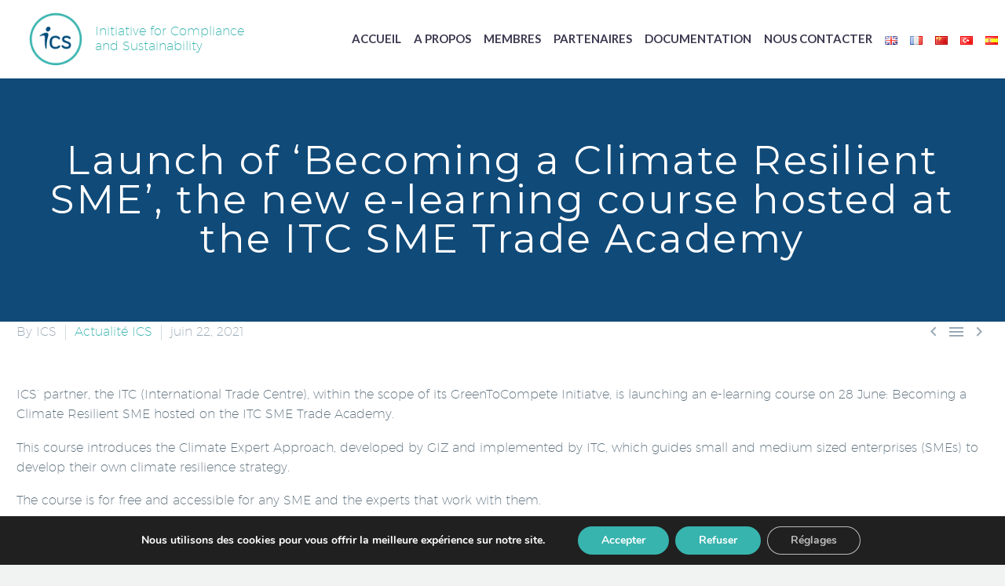

--- FILE ---
content_type: text/html; charset=UTF-8
request_url: https://ics-asso.org/fr/2021/06/22/launch-of-becoming-a-climate-resilient-sme-the-new-e-learning-course-hosted-at-the-itc-sme-trade-academy/
body_size: 37984
content:

<!DOCTYPE html>
<!--[if IE 7]>
<html class="ie ie7" lang="fr-FR" xmlns:og="http://ogp.me/ns#" xmlns:fb="http://ogp.me/ns/fb#">
<![endif]-->
<!--[if IE 8]>
<html class="ie ie8" lang="fr-FR" xmlns:og="http://ogp.me/ns#" xmlns:fb="http://ogp.me/ns/fb#">
<![endif]-->
<!--[if !(IE 7) | !(IE 8) ]><!-->
<html lang="fr-FR" xmlns:og="http://ogp.me/ns#" xmlns:fb="http://ogp.me/ns/fb#">
<!--<![endif]-->
<head>
	<meta charset="UTF-8">
	<meta name="viewport" content="width=device-width, initial-scale=1.0" />
	<link rel="profile" href="http://gmpg.org/xfn/11">
	<link rel="pingback" href="https://ics-asso.org/xmlrpc.php">
	<meta name='robots' content='index, follow, max-image-preview:large, max-snippet:-1, max-video-preview:-1' />
	<style>img:is([sizes="auto" i], [sizes^="auto," i]) { contain-intrinsic-size: 3000px 1500px }</style>
	<meta name="dlm-version" content="5.1.2"><link rel="alternate" href="https://ics-asso.org/2021/06/22/launch-of-becoming-a-climate-resilient-sme-the-new-e-learning-course-hosted-at-the-itc-sme-trade-academy/" hreflang="en" />
<link rel="alternate" href="https://ics-asso.org/fr/2021/06/22/launch-of-becoming-a-climate-resilient-sme-the-new-e-learning-course-hosted-at-the-itc-sme-trade-academy/" hreflang="fr" />

	<!-- This site is optimized with the Yoast SEO plugin v25.9 - https://yoast.com/wordpress/plugins/seo/ -->
	<title>Launch of ‘Becoming a Climate Resilient SME’, the new e-learning course hosted at the ITC SME Trade Academy - ICS ASSO</title>
<style>.flying-press-lazy-bg{background-image:none!important;}</style>
<link rel='preload' href='/wp-content/uploads/2018/04/ICS_Logotypes_Couleur_desktop.png' as='image' imagesrcset='/wp-content/uploads/2018/04/ICS_Logotypes_Couleur_desktop.png 1x,/wp-content/uploads/2018/04/ICS_Logotypes_Couleur_desktop.png 2x,/wp-content/uploads/2018/04/ICS_Logotypes_Couleur_desktop.png 3x' imagesizes=''/>
<link rel='preload' href='https://ics-asso.org/wp-content/themes/thegem/fonts/thegem-icons.woff?-yiqymz' as='font' type='font/woff' fetchpriority='high' crossorigin='anonymous'><link rel='preload' href='https://ics-asso.org/wp-content/themes/thegem/fonts/montserrat-ultralight.woff' as='font' type='font/woff' fetchpriority='high' crossorigin='anonymous'><link rel='preload' href='https://ics-asso.org/wp-content/cache/flying-press/S6u9w4BMUTPHh6UVSwiPGQ3q5d0.woff2' as='font' type='font/woff2' fetchpriority='high' crossorigin='anonymous'><link rel='preload' href='https://ics-asso.org/wp-content/cache/flying-press/JTUSjIg1_i6t8kCHKm459WlhyyTh89Y.woff2' as='font' type='font/woff2' fetchpriority='high' crossorigin='anonymous'><link rel='preload' href='https://ics-asso.org/wp-content/themes/thegem/fonts/thegem-socials.ttf' as='font' type='font/ttf' fetchpriority='high' crossorigin='anonymous'>
<style id="flying-press-css">@-webkit-keyframes PreloaderSpin{0%{transform:rotate(0)}to{transform:rotate(360deg)}}@keyframes PreloaderSpin{0%{transform:rotate(0)}to{transform:rotate(360deg)}}html{text-size-adjust:100%;font-family:sans-serif}body{margin:0}article,aside,details,figcaption,figure,footer,header,hgroup,main,nav,section,summary{display:block}a{background:#fff0}a:active,a:hover{outline:0}b,strong{font-weight:700}img{border:0}svg:not(:root){overflow:hidden}button,input,optgroup,select,textarea{color:inherit;font:inherit;outline:0;margin:0}button{overflow:visible}button,select{text-transform:none}button,html input[type=button],input[type=reset],input[type=submit]{appearance:button;cursor:pointer}button[disabled],html input[disabled]{cursor:default}input{line-height:normal}input[type=checkbox],input[type=radio]{box-sizing:border-box;padding:0}input[type=number]::-webkit-inner-spin-button,input[type=number]::-webkit-outer-spin-button{height:auto}input[type=search]{appearance:textfield;box-sizing:content-box}input[type=search]::-webkit-search-cancel-button,input[type=search]::-webkit-search-decoration{appearance:none}*,:before,:after{box-sizing:border-box}html{-webkit-tap-highlight-color:#fff0;font-size:62.5%}body{color:#333;background-color:#fff;font-family:Helvetica Neue,Helvetica,Arial,sans-serif;font-size:14px;line-height:1.421}input,button,select,textarea{font-family:inherit;font-size:inherit;line-height:inherit}a{color:#428bca;text-decoration:none}a:hover{color:#2a6496;text-decoration:none}a:focus{outline-offset:0px;outline:0}img{vertical-align:middle}.img-responsive{max-width:100%;height:auto;display:block}.clearfix:before,.clearfix:after{content:" ";display:table}.clearfix:after{clear:both}.container{margin-left:auto;margin-right:auto;padding-left:21px;padding-right:21px}@media (width>=1212px){.container{width:1212px}}.row{margin-left:-21px;margin-right:-21px}.container:before,.container:after,.container-fluid:before,.container-fluid:after,.row:before,.row:after{content:" ";display:table}.container:after,.container-fluid:after,.row:after{clear:both}.col-xs-1,.col-sm-1,.col-md-1,.col-lg-1,.col-xs-2,.col-sm-2,.col-md-2,.col-lg-2,.col-xs-3,.col-sm-3,.col-md-3,.col-lg-3,.col-xs-4,.col-sm-4,.col-md-4,.col-lg-4,.col-xs-5,.col-sm-5,.col-md-5,.col-lg-5,.col-xs-6,.col-sm-6,.col-md-6,.col-lg-6,.col-xs-7,.col-sm-7,.col-md-7,.col-lg-7,.col-xs-8,.col-sm-8,.col-md-8,.col-lg-8,.col-xs-9,.col-sm-9,.col-md-9,.col-lg-9,.col-xs-10,.col-sm-10,.col-md-10,.col-lg-10,.col-xs-11,.col-sm-11,.col-md-11,.col-lg-11,.col-xs-12,.col-sm-12,.col-md-12,.col-lg-12{min-height:1px;padding-left:21px;padding-right:21px;position:relative}.col-xs-1,.col-xs-2,.col-xs-3,.col-xs-4,.col-xs-5,.col-xs-6,.col-xs-7,.col-xs-8,.col-xs-9,.col-xs-10,.col-xs-11,.col-xs-12{float:left}.col-xs-12{width:100%}@media (width>=992px){.col-md-1,.col-md-2,.col-md-3,.col-md-4,.col-md-5,.col-md-6,.col-md-7,.col-md-8,.col-md-9,.col-md-10,.col-md-11,.col-md-12{float:left}.col-md-6{width:50%}.col-md-3{width:25%}.col-md-pull-9{right:75%}.col-md-push-9{left:75%}}@font-face{font-display:swap;font-family:thegem-icons;src:url(https://ics-asso.org/wp-content/themes/thegem/fonts/thegem-icons.woff?-yiqymz)format("woff"),url(https://ics-asso.org/wp-content/themes/thegem/fonts/thegem-icons.ttf?-yiqymz)format("truetype");font-weight:400;font-style:normal}@font-face{font-display:swap;font-family:thegem-socials;src:url(https://ics-asso.org/wp-content/themes/thegem/fonts/thegem-socials.ttf)format("truetype"),url(https://ics-asso.org/wp-content/themes/thegem/fonts/thegem-socials.woff)format("woff");font-weight:400;font-style:normal}body{background-attachment:fixed}p{margin:0 0 1.1em}a{transition:color .3s,background-color .3s}.row{margin-bottom:1.1em}.row:last-of-type{margin-bottom:0}button{outline:none}@media (width<=1199px){.row{margin-top:-3em}.row>*{margin-top:3em}}h1:first-child{margin-top:-10px}h1,.title-h1{text-transform:uppercase;letter-spacing:.05em;margin:1.4em 0}.page-title-block .title-xlarge,.page-title-block h1,.page-title-block h2,.page-title-block h3,.page-title-block h4,.page-title-block h5,.page-title-block h6,.page-title-block .title-h1,.page-title-block .title-h2,.page-title-block .title-h3,.page-title-block .title-h4,.page-title-block .title-h5,.page-title-block .title-h6{margin:0}ul.styled,ol.styled,ul.product_list_widget{margin:0;padding:0;list-style:none}.fullwidth-block-inner>:last-child,.fullwidth-block-inner>.container>:last-child,.centered-box>:last-child,.gem-textbox-content>:last-child,.gem-icon-with-text-text>:last-child,.gem-icon-with-text-content>:last-child,.gem-alert-box-content>:last-child,.gem-map-with-text-content>:last-child,.gem-map-with-text-content>.container>:last-child,blockquote>:last-child,.comment-text>:last-child,.entry-content.post-content>:last-child{margin-bottom:0}.gem-button,input[type=submit]{text-align:center;text-transform:uppercase;white-space:nowrap;vertical-align:middle;border:0;border-radius:3px;height:40px;margin:25px;padding:0 17px;font-size:14px;line-height:40px;transition:all .3s;display:inline-block;position:relative}a.socials-item{vertical-align:top;text-align:center;margin:0 5px;line-height:16px;transition:all .3s;display:inline-block}.socials-item-icon{text-align:center;vertical-align:top;font-feature-settings:normal;font-kerning:auto;font-size-adjust:none;font-synthesis:weight style;font-variant:normal;text-rendering:auto;width:1em;height:1em;font-family:thegem-socials;font-size:16px;font-style:normal;font-weight:400;font-stretch:100%;line-height:1;display:inline-block}a .socials-item-icon{transition:all .3s}.socials-item-icon.facebook:before{content:""}.socials-colored a .socials-item-icon.facebook,.socials-colored-hover a:hover .socials-item-icon.facebook{color:#4e64b5}.socials-item-icon.twitter:before{content:""}.socials-colored a .socials-item-icon.twitter,.socials-colored-hover a:hover .socials-item-icon.twitter{color:#00aced}.socials-item-icon.pinterest:before{content:""}.socials-colored a .socials-item-icon.pinterest,.socials-colored-hover a:hover .socials-item-icon.pinterest{color:#ff5757}.socials-item-icon.google-plus:before,.socials-item-icon.googleplus:before{content:""}.socials-colored a .socials-item-icon.google-plus,.socials-colored a .socials-item-icon.googleplus,.socials-colored-hover a:hover .socials-item-icon.google-plus,.socials-colored-hover a:hover .socials-item-icon.googleplus{color:#f44336}.socials-item-icon.tumblr:before{content:""}.socials-colored a .socials-item-icon.tumblr,.socials-colored-hover a:hover .socials-item-icon.tumblr{color:#456988}.socials-item-icon.stumbleupon:before{content:""}.socials-colored a .socials-item-icon.stumbleupon,.socials-colored-hover a:hover .socials-item-icon.stumbleupon{color:#46485c}.socials-item-icon.linkedin:before{content:""}.socials-colored a .socials-item-icon.linkedin,.socials-colored-hover a:hover .socials-item-icon.linkedin{color:#0288d1}input[type=text],input[type=password],input[type=color],input[type=date],input[type=datetime],input[type=datetime-local],input[type=email],input[type=number],input[type=range],input[type=search],input[type=tel],input[type=time],input[type=url],input[type=month],input[type=week]{vertical-align:middle;max-width:100%;padding:0 10px}#page{position:relative;overflow:hidden}.page-title-block{text-align:center;background-position:50% 0;background-size:cover;padding:80px 0;position:relative}.page-title-title h1,.page-title-title h2{margin:0;line-height:1}#main{z-index:5;position:relative}#page:not(.vertical-header) #site-header{z-index:5;position:relative;box-shadow:0 0 2px #38455433}#page #site-header:not(.animated-header){z-index:7}#page:not(.vertical-header) #site-header.animated-header{position:static}#site-header .site-title{vertical-align:middle;padding:15px 0;display:table-cell}#site-header .primary-navigation,#site-header #perspective-menu-buttons{vertical-align:middle;text-align:right;z-index:10;width:99%;display:table-cell;position:relative}.site-title .site-logo,#site-header .primary-navigation .menu-item-logo .site-logo{margin:0 auto;line-height:1.2!important}#site-header .header-main{z-index:11;position:relative}#primary-menu,#primary-menu+ul{text-align:left}#primary-navigation .menu-toggle,#perspective-menu-buttons .menu-toggle,#perspective-menu-buttons .menu-toggle,#primary-navigation #primary-menu.no-responsive li.dl-parent,#primary-navigation #primary-menu.no-responsive li.dl-back{display:none}#primary-menu.no-responsive{text-align:left;white-space:nowrap;margin:0 -20px;font-size:0;display:inline-block}#primary-menu.no-responsive li{position:relative}#primary-menu.no-responsive li>a{text-decoration:none;display:block;position:relative}#primary-menu.no-responsive>li{vertical-align:middle;display:inline-block}#primary-menu.no-responsive>li>a{text-transform:uppercase;padding:35px 20px}.header-style-3 #primary-menu.no-responsive>li,.header-style-4 #primary-menu.no-responsive>li{padding:33px 3px}.header-style-2 #primary-menu.no-responsive li li.menu-item-current>a,.header-style-2 #primary-menu.no-responsive li li.menu-item-active>a,.header-style-2 #primary-menu.no-responsive li li:hover>a,.header-style-3 #primary-menu.no-responsive li li.menu-item-current>a,.header-style-3 #primary-menu.no-responsive li li.menu-item-active>a,.header-style-3 #primary-menu.no-responsive li li:hover>a{border-left:3px solid #fff0;padding-left:27px}#primary-menu.no-responsive>li ul{visibility:hidden;white-space:normal;opacity:0;width:280px;transition:transform .1s linear .5s,opacity .1s linear .5s,visibility .1s linear .5s;position:absolute}#primary-menu.no-responsive>li>ul:before{content:"";height:3px;position:absolute;bottom:-3px;left:-3px;right:-3px}#primary-menu.no-responsive>li>ul{transform:translateY(20px)}.header-main:not(.header-layout-overlay) #primary-menu.no-responsive:hover li:hover>ul,#thegem-perspective .perspective-navigation #primary-menu.no-responsive:hover li:hover>ul{visibility:visible;opacity:1;transition:transform .3s linear,opacity .3s linear,visibility .3s linear;transform:translateY(0)}#primary-menu.no-responsive:hover>li ul{visibility:hidden;opacity:0;transition:transform .1s linear,opacity .1s linear,visibility .1s linear}#primary-menu.no-responsive>li>ul{top:100%;left:0}#primary-menu.no-responsive>li>ul a{padding:15px 30px}#primary-menu.no-responsive>li>ul ul{z-index:1;top:0;left:100%;transform:translate(20px)}#primary-menu.no-responsive>li>ul li:hover>ul{transform:translate(0)}#primary-menu.no-responsive>li li.menu-item-parent>a:after{content:"";width:9px;height:16px;margin-top:-8px;font-family:thegem-icons;font-size:16px;font-weight:400;line-height:16px;position:absolute;top:50%;right:20px}@media (width<=767px){#site-header .header-main{z-index:11;width:100%;display:table;position:relative}#primary-navigation .menu-toggle,#perspective-menu-buttons .menu-toggle{display:inline-block}}#primary-navigation .menu-toggle,#perspective-menu-buttons .menu-toggle,#perspective-menu-buttons .perspective-toggle{text-indent:100%;cursor:pointer;background:#fff0;border:none;outline:none;width:36px;height:30px;padding:0;font-size:0;line-height:0;position:relative;overflow:hidden}#primary-navigation .menu-toggle .menu-line-1,#primary-navigation .menu-toggle .menu-line-2,#primary-navigation .menu-toggle .menu-line-3,#perspective-menu-buttons .menu-toggle .menu-line-1,#perspective-menu-buttons .menu-toggle .menu-line-2,#perspective-menu-buttons .menu-toggle .menu-line-3,#perspective-menu-buttons .perspective-toggle .menu-line-1,#perspective-menu-buttons .perspective-toggle .menu-line-2,#perspective-menu-buttons .perspective-toggle .menu-line-3{background:#99a9b5;width:100%;height:4px;position:absolute;left:0}#primary-navigation .menu-toggle .menu-line-1,#perspective-menu-buttons .menu-toggle .menu-line-1,#perspective-menu-buttons .perspective-toggle .menu-line-1{top:3px}#primary-navigation .menu-toggle .menu-line-2,#perspective-menu-buttons .menu-toggle .menu-line-2,#perspective-menu-buttons .perspective-toggle .menu-line-2{top:13px}#primary-navigation .menu-toggle .menu-line-3,#perspective-menu-buttons .menu-toggle .menu-line-3,#perspective-menu-buttons .perspective-toggle .menu-line-3{top:23px}@media (width<=767px){#primary-navigation .menu-toggle .menu-line-1,#primary-navigation .menu-toggle .menu-line-2,#primary-navigation .menu-toggle .menu-line-3,#perspective-menu-buttons .menu-toggle .menu-line-1,#perspective-menu-buttons .menu-toggle .menu-line-2,#perspective-menu-buttons .menu-toggle .menu-line-3{width:26px;height:3px;left:5px}#primary-navigation .menu-toggle .menu-line-1,#perspective-menu-buttons .menu-toggle .menu-line-1{top:6px}#primary-navigation .menu-toggle .menu-line-3,#perspective-menu-buttons .menu-toggle .menu-line-3{top:20px}.mobile-menu-layout-default .primary-navigation .dl-menu{opacity:0;position:absolute;left:0;right:0}}@-webkit-keyframes MenuAnimOut{0%{}50%{transform:translateZ(-250px)rotateY(30deg)}75%{opacity:.5;transform:translateZ(-372.5px)rotateY(15deg)}to{opacity:0;transform:translateZ(-500px)rotateY(0)}}@keyframes MenuAnimOut{0%{}50%{transform:translateZ(-250px)rotateY(30deg)}75%{opacity:.5;transform:translateZ(-372.5px)rotateY(15deg)}to{opacity:0;transform:translateZ(-500px)rotateY(0)}}@-webkit-keyframes MenuAnimIn{0%{opacity:0;transform:translateZ(-500px)rotateY(0)}20%{opacity:.5;transform:translateZ(-250px)rotateY(30deg)}to{opacity:1;transform:translateZ(0)rotateY(0)}}@keyframes MenuAnimIn{0%{opacity:0;transform:translateZ(-500px)rotateY(0)}20%{opacity:.5;transform:translateZ(-250px)rotateY(30deg)}to{opacity:1;transform:translateZ(0)rotateY(0)}}@-webkit-keyframes SubMenuAnimIn{0%{opacity:0;transform:translate(50%)}to{opacity:1;transform:translate(0)}}@keyframes SubMenuAnimIn{0%{opacity:0;transform:translate(50%)}to{opacity:1;transform:translate(0)}}@-webkit-keyframes SubMenuAnimOut{0%{opacity:1;transform:translate(0%)}to{opacity:0;transform:translate(50%)}}@keyframes SubMenuAnimOut{0%{opacity:1;transform:translate(0%)}to{opacity:0;transform:translate(50%)}}#footer-nav{border-top:1px solid #313646;padding:40px 0}@media (width<=991px){#footer-nav .footer-site-info{text-align:center}}.footer-site-info{font-size:92.86%}.footer-site-info a:hover{text-decoration:underline}.block-content:last-of-type{padding-bottom:110px}.block-content+.block-content{padding-top:0}#lazy-loading-point{height:0;font-size:0;line-height:1;overflow:hidden}.scroll-top-button{z-index:1000;opacity:0;visibility:hidden;line-height:0;transition:all .3s linear;position:fixed;bottom:50px;right:50px}.scroll-top-button:before{content:"";vertical-align:top;text-align:center;color:#99a9b5;background-color:#06060f;width:50px;height:50px;font-family:thegem-icons;font-size:24px;font-weight:400;line-height:50px;display:inline-block}@media (width<=768px){.scroll-top-button{right:0}}@-webkit-keyframes scrollmove{0%{transform:translateY(0)}50%{transform:translateY(-10px)}to{transform:translateY(0)}}@keyframes scrollmove{0%{transform:translateY(0)}50%{transform:translateY(-10px)}to{transform:translateY(0)}}img[class*=wp-image-]{max-width:100%;height:auto}.block-content,.block-content:last-of-type{padding:0}@media (width<=1199px){#footer-nav .row>div:first-child,#footer-nav .row>div:nth-child(2){margin-top:0}}@media screen and (width<=1099px){.site-title .site-logo,#site-header .primary-navigation .menu-item-logo .site-logo{font-size:0!important}}#site-header-wrapper{z-index:1000;width:100%;position:static}#site-header .site-title a,#site-header .menu-item-logo a{white-space:nowrap}#site-header .site-title a img.small,#site-header .menu-item-logo a img.small{opacity:0;display:none;position:relative}.site-title .logo,.menu-item-logo .logo{vertical-align:middle;min-width:1px;min-height:1px;display:inline-block}@media (width<=767px){#site-header .site-title a img.default,#site-header .menu-item-logo a img.default{display:none}#site-header .site-title a img.small,#site-header .menu-item-logo a img.small{opacity:1;margin:0!important;display:inline-block!important}}.entry-meta{margin-bottom:8px}.sep{vertical-align:middle;border-left:1px solid #d4dee1;height:20px;margin:0 6px;display:inline-block}.post-meta-right{float:right;white-space:nowrap;font-size:16px}.blog-style-default .post-meta-right,.single-post-meta .post-meta-right{margin-left:100px}.post-meta-right>*{vertical-align:top;display:inline-block}article:not(.type-page)>.entry-content.post-content{margin-bottom:60px}.post-content .post-meta{margin-bottom:55px}.post-meta-categories a{transition:all .3s}@media (width<=755px){.blog-style-default .post-meta-categories,.single-post-meta .post-meta-categories{clear:both;display:block}.blog-style-default .post-meta-author+.sep,.single-post-meta .post-meta-author+.sep,.single-post-meta .post-meta-categories+.sep{display:none}.blog-style-default .post-meta-right,.single-post-meta .post-meta-right{margin-left:30px}}.post-meta-navigation{white-space:nowrap;vertical-align:top;margin-left:10px;font-family:thegem-icons;font-size:24px;font-weight:400}.post-meta-navigation>span+span{margin-left:-7px}.post-meta-navigation a{color:inherit;transition:all .3s}#page,.widget_submenu ul ul ul,.widget_nav_menu ul ul ul,.widget_pages ul ul ul,.widget_categories ul ul ul,.widget_product_categories ul ul ul{background-color:#e8ecef}@-webkit-keyframes scrollAnimation{0%,20%{transform:translateY(0)scaleY(1)scaleX(1)translateZ(0)}10%{opacity:1;transform:translateY(0)scaleY(1.2)scaleX(1.2)translateZ(0)}to{opacity:.01;transform:translateY(16px)scaleY(2.5)scaleX(.5)translateZ(0)}}@keyframes scrollAnimation{0%,20%{transform:translateY(0)scaleY(1)scaleX(1)translateZ(0)}10%{opacity:1;transform:translateY(0)scaleY(1.2)scaleX(1.2)translateZ(0)}to{opacity:.01;transform:translateY(16px)scaleY(2.5)scaleX(.5)translateZ(0)}}@font-face{font-display:swap;font-family:Lato;font-style:normal;font-weight:700;src:url(https://ics-asso.org/wp-content/cache/flying-press/S6u9w4BMUTPHh6UVSwaPGQ3q5d0N7w.woff2)format("woff2");unicode-range:U+100-2BA,U+2BD-2C5,U+2C7-2CC,U+2CE-2D7,U+2DD-2FF,U+304,U+308,U+329,U+1D00-1DBF,U+1E00-1E9F,U+1EF2-1EFF,U+2020,U+20A0-20AB,U+20AD-20C0,U+2113,U+2C60-2C7F,U+A720-A7FF}@font-face{font-display:swap;font-family:Lato;font-style:normal;font-weight:700;src:url(https://ics-asso.org/wp-content/cache/flying-press/S6u9w4BMUTPHh6UVSwiPGQ3q5d0.woff2)format("woff2");unicode-range:U+??,U+131,U+152-153,U+2BB-2BC,U+2C6,U+2DA,U+2DC,U+304,U+308,U+329,U+2000-206F,U+20AC,U+2122,U+2191,U+2193,U+2212,U+2215,U+FEFF,U+FFFD}@font-face{font-display:swap;font-family:Montserrat;font-style:normal;font-weight:400;src:url(https://ics-asso.org/wp-content/cache/flying-press/JTUSjIg1_i6t8kCHKm459WRhyyTh89ZNpQ.woff2)format("woff2");unicode-range:U+460-52F,U+1C80-1C8A,U+20B4,U+2DE0-2DFF,U+A640-A69F,U+FE2E-FE2F}@font-face{font-display:swap;font-family:Montserrat;font-style:normal;font-weight:400;src:url(https://ics-asso.org/wp-content/cache/flying-press/JTUSjIg1_i6t8kCHKm459W1hyyTh89ZNpQ.woff2)format("woff2");unicode-range:U+301,U+400-45F,U+490-491,U+4B0-4B1,U+2116}@font-face{font-display:swap;font-family:Montserrat;font-style:normal;font-weight:400;src:url(https://ics-asso.org/wp-content/cache/flying-press/JTUSjIg1_i6t8kCHKm459WZhyyTh89ZNpQ.woff2)format("woff2");unicode-range:U+102-103,U+110-111,U+128-129,U+168-169,U+1A0-1A1,U+1AF-1B0,U+300-301,U+303-304,U+308-309,U+323,U+329,U+1EA0-1EF9,U+20AB}@font-face{font-display:swap;font-family:Montserrat;font-style:normal;font-weight:400;src:url(https://ics-asso.org/wp-content/cache/flying-press/JTUSjIg1_i6t8kCHKm459WdhyyTh89ZNpQ.woff2)format("woff2");unicode-range:U+100-2BA,U+2BD-2C5,U+2C7-2CC,U+2CE-2D7,U+2DD-2FF,U+304,U+308,U+329,U+1D00-1DBF,U+1E00-1E9F,U+1EF2-1EFF,U+2020,U+20A0-20AB,U+20AD-20C0,U+2113,U+2C60-2C7F,U+A720-A7FF}@font-face{font-display:swap;font-family:Montserrat;font-style:normal;font-weight:400;src:url(https://ics-asso.org/wp-content/cache/flying-press/JTUSjIg1_i6t8kCHKm459WlhyyTh89Y.woff2)format("woff2");unicode-range:U+??,U+131,U+152-153,U+2BB-2BC,U+2C6,U+2DA,U+2DC,U+304,U+308,U+329,U+2000-206F,U+20AC,U+2122,U+2191,U+2193,U+2212,U+2215,U+FEFF,U+FFFD}@font-face{font-display:swap;font-family:Montserrat;font-style:normal;font-weight:700;src:url(https://ics-asso.org/wp-content/cache/flying-press/JTUSjIg1_i6t8kCHKm459WRhyyTh89ZNpQ.woff2)format("woff2");unicode-range:U+460-52F,U+1C80-1C8A,U+20B4,U+2DE0-2DFF,U+A640-A69F,U+FE2E-FE2F}@font-face{font-display:swap;font-family:Montserrat;font-style:normal;font-weight:700;src:url(https://ics-asso.org/wp-content/cache/flying-press/JTUSjIg1_i6t8kCHKm459W1hyyTh89ZNpQ.woff2)format("woff2");unicode-range:U+301,U+400-45F,U+490-491,U+4B0-4B1,U+2116}@font-face{font-display:swap;font-family:Montserrat;font-style:normal;font-weight:700;src:url(https://ics-asso.org/wp-content/cache/flying-press/JTUSjIg1_i6t8kCHKm459WZhyyTh89ZNpQ.woff2)format("woff2");unicode-range:U+102-103,U+110-111,U+128-129,U+168-169,U+1A0-1A1,U+1AF-1B0,U+300-301,U+303-304,U+308-309,U+323,U+329,U+1EA0-1EF9,U+20AB}@font-face{font-display:swap;font-family:Montserrat;font-style:normal;font-weight:700;src:url(https://ics-asso.org/wp-content/cache/flying-press/JTUSjIg1_i6t8kCHKm459WdhyyTh89ZNpQ.woff2)format("woff2");unicode-range:U+100-2BA,U+2BD-2C5,U+2C7-2CC,U+2CE-2D7,U+2DD-2FF,U+304,U+308,U+329,U+1D00-1DBF,U+1E00-1E9F,U+1EF2-1EFF,U+2020,U+20A0-20AB,U+20AD-20C0,U+2113,U+2C60-2C7F,U+A720-A7FF}@font-face{font-display:swap;font-family:Montserrat;font-style:normal;font-weight:700;src:url(https://ics-asso.org/wp-content/cache/flying-press/JTUSjIg1_i6t8kCHKm459WlhyyTh89Y.woff2)format("woff2");unicode-range:U+??,U+131,U+152-153,U+2BB-2BC,U+2C6,U+2DA,U+2DC,U+304,U+308,U+329,U+2000-206F,U+20AC,U+2122,U+2191,U+2193,U+2212,U+2215,U+FEFF,U+FFFD}@font-face{font-display:swap;font-family:Source Sans Pro;font-style:normal;font-weight:300;src:url(https://ics-asso.org/wp-content/cache/flying-press/6xKydSBYKcSV-LCoeQqfX1RYOo3ik4zwmhdu3cOWxy40.woff2)format("woff2");unicode-range:U+460-52F,U+1C80-1C8A,U+20B4,U+2DE0-2DFF,U+A640-A69F,U+FE2E-FE2F}@font-face{font-display:swap;font-family:Source Sans Pro;font-style:normal;font-weight:300;src:url(https://ics-asso.org/wp-content/cache/flying-press/6xKydSBYKcSV-LCoeQqfX1RYOo3ik4zwkxdu3cOWxy40.woff2)format("woff2");unicode-range:U+301,U+400-45F,U+490-491,U+4B0-4B1,U+2116}@font-face{font-display:swap;font-family:Source Sans Pro;font-style:normal;font-weight:300;src:url(https://ics-asso.org/wp-content/cache/flying-press/6xKydSBYKcSV-LCoeQqfX1RYOo3ik4zwmxdu3cOWxy40.woff2)format("woff2");unicode-range:U+1F??}@font-face{font-display:swap;font-family:Source Sans Pro;font-style:normal;font-weight:300;src:url(https://ics-asso.org/wp-content/cache/flying-press/6xKydSBYKcSV-LCoeQqfX1RYOo3ik4zwlBdu3cOWxy40.woff2)format("woff2");unicode-range:U+370-377,U+37A-37F,U+384-38A,U+38C,U+38E-3A1,U+3A3-3FF}@font-face{font-display:swap;font-family:Source Sans Pro;font-style:normal;font-weight:300;src:url(https://ics-asso.org/wp-content/cache/flying-press/6xKydSBYKcSV-LCoeQqfX1RYOo3ik4zwmBdu3cOWxy40.woff2)format("woff2");unicode-range:U+102-103,U+110-111,U+128-129,U+168-169,U+1A0-1A1,U+1AF-1B0,U+300-301,U+303-304,U+308-309,U+323,U+329,U+1EA0-1EF9,U+20AB}@font-face{font-display:swap;font-family:Source Sans Pro;font-style:normal;font-weight:300;src:url(https://ics-asso.org/wp-content/cache/flying-press/6xKydSBYKcSV-LCoeQqfX1RYOo3ik4zwmRdu3cOWxy40.woff2)format("woff2");unicode-range:U+100-2BA,U+2BD-2C5,U+2C7-2CC,U+2CE-2D7,U+2DD-2FF,U+304,U+308,U+329,U+1D00-1DBF,U+1E00-1E9F,U+1EF2-1EFF,U+2020,U+20A0-20AB,U+20AD-20C0,U+2113,U+2C60-2C7F,U+A720-A7FF}@font-face{font-display:swap;font-family:Source Sans Pro;font-style:normal;font-weight:300;src:url(https://ics-asso.org/wp-content/cache/flying-press/6xKydSBYKcSV-LCoeQqfX1RYOo3ik4zwlxdu3cOWxw.woff2)format("woff2");unicode-range:U+??,U+131,U+152-153,U+2BB-2BC,U+2C6,U+2DA,U+2DC,U+304,U+308,U+329,U+2000-206F,U+20AC,U+2122,U+2191,U+2193,U+2212,U+2215,U+FEFF,U+FFFD}@font-face{font-display:swap;font-family:Source Sans Pro;font-style:normal;font-weight:400;src:url(https://ics-asso.org/wp-content/cache/flying-press/6xK3dSBYKcSV-LCoeQqfX1RYOo3qNa7lujVj9_mf.woff2)format("woff2");unicode-range:U+460-52F,U+1C80-1C8A,U+20B4,U+2DE0-2DFF,U+A640-A69F,U+FE2E-FE2F}@font-face{font-display:swap;font-family:Source Sans Pro;font-style:normal;font-weight:400;src:url(https://ics-asso.org/wp-content/cache/flying-press/6xK3dSBYKcSV-LCoeQqfX1RYOo3qPK7lujVj9_mf.woff2)format("woff2");unicode-range:U+301,U+400-45F,U+490-491,U+4B0-4B1,U+2116}@font-face{font-display:swap;font-family:Source Sans Pro;font-style:normal;font-weight:400;src:url(https://ics-asso.org/wp-content/cache/flying-press/6xK3dSBYKcSV-LCoeQqfX1RYOo3qNK7lujVj9_mf.woff2)format("woff2");unicode-range:U+1F??}@font-face{font-display:swap;font-family:Source Sans Pro;font-style:normal;font-weight:400;src:url(https://ics-asso.org/wp-content/cache/flying-press/6xK3dSBYKcSV-LCoeQqfX1RYOo3qO67lujVj9_mf.woff2)format("woff2");unicode-range:U+370-377,U+37A-37F,U+384-38A,U+38C,U+38E-3A1,U+3A3-3FF}@font-face{font-display:swap;font-family:Source Sans Pro;font-style:normal;font-weight:400;src:url(https://ics-asso.org/wp-content/cache/flying-press/6xK3dSBYKcSV-LCoeQqfX1RYOo3qN67lujVj9_mf.woff2)format("woff2");unicode-range:U+102-103,U+110-111,U+128-129,U+168-169,U+1A0-1A1,U+1AF-1B0,U+300-301,U+303-304,U+308-309,U+323,U+329,U+1EA0-1EF9,U+20AB}@font-face{font-display:swap;font-family:Source Sans Pro;font-style:normal;font-weight:400;src:url(https://ics-asso.org/wp-content/cache/flying-press/6xK3dSBYKcSV-LCoeQqfX1RYOo3qNq7lujVj9_mf.woff2)format("woff2");unicode-range:U+100-2BA,U+2BD-2C5,U+2C7-2CC,U+2CE-2D7,U+2DD-2FF,U+304,U+308,U+329,U+1D00-1DBF,U+1E00-1E9F,U+1EF2-1EFF,U+2020,U+20A0-20AB,U+20AD-20C0,U+2113,U+2C60-2C7F,U+A720-A7FF}@font-face{font-display:swap;font-family:Source Sans Pro;font-style:normal;font-weight:400;src:url(https://ics-asso.org/wp-content/cache/flying-press/6xK3dSBYKcSV-LCoeQqfX1RYOo3qOK7lujVj9w.woff2)format("woff2");unicode-range:U+??,U+131,U+152-153,U+2BB-2BC,U+2C6,U+2DA,U+2DC,U+304,U+308,U+329,U+2000-206F,U+20AC,U+2122,U+2191,U+2193,U+2212,U+2215,U+FEFF,U+FFFD}@font-face{font-display:swap;font-family:Montserrat UltraLight;src:url(https://ics-asso.org/wp-content/themes/thegem/fonts/montserrat-ultralight.woff)format("woff"),url(https://ics-asso.org/wp-content/themes/thegem/fonts/montserrat-ultralight.ttf)format("truetype");font-weight:400;font-style:normal}body h1,body h2,body h3,body h4,body h5,body h6,body .title-h1,body .title-h2,body .title-h3,body .title-h4,body .title-h5,body .title-h6,body h1 .light,body h2 .light,body h3 .light,body h4 .light,body h5 .light,body h6 .light,body .title-h1 .light,body .title-h2 .light,body .title-h3 .light,body .title-h4 .light,body .title-h5 .light,body .title-h6 .light,body .title-xlarge .light,.woocommerce .woocommerce-checkout-one-page #order_review table thead th,.woocommerce .woocommerce-checkout.woocommerce-checkout-one-page .shop_table.woocommerce-checkout-payment-total th{text-transform:none}#primary-menu.no-responsive>li>a,#primary-menu.no-responsive>li.megamenu-enable>ul>li span.megamenu-column-header a,.widget_nav_menu>div>ul>li>a,.widget_submenu>div>ul>li>a,.widget_pages>ul>li>a,.widget_categories>ul>li>a,.widget_product_categories>ul>li>a{font-family:Lato;font-size:15px;font-weight:700;line-height:25px}#primary-menu.no-responsive>li.megamenu-enable>ul li>a,#primary-menu.no-responsive>li li>a,.portfolio-filters-resp ul li a,.widget_nav_menu ul.menu,.widget_submenu>div>ul,.widget_categories>ul,.widget_product_categories>ul,.widget_pages>ul{font-family:Montserrat;font-size:16px;font-weight:400;line-height:20px}h1,.pricing-table-style-8 .pricing-cost,.title-h1{font-family:Montserrat;font-weight:400}h1,.title-h1{font-size:50px}@media (width<=1000px){h1,.title-h1{font-size:5vw}}h1,.title-h1{line-height:69px}@media (width<=1000px){h1,.title-h1{line-height:6.9vw}}body,option,.gem-table thead th,.portfolio.columns-1 .portfolio-item .caption .subtitle,.gallery-item .overlay .subtitle,.cart_totals table .shipping td label,.widget_archive li,.woocommerce-cart-form.responsive .cart-item .gem-table .shop_table td.product-price,.gem-media-grid-2 .vc_gitem-animated-block .vc_gitem-zone-b .vc_gitem-post-data-source-post_excerpt>div{font-family:Montserrat UltraLight}body,option,.gem-table thead th,.portfolio.columns-1 .portfolio-item .caption .subtitle,.gallery-item .overlay .subtitle,.cart_totals table .shipping td label,.woocommerce-cart-form.responsive .cart-item .gem-table .shop_table td.product-price,.gem-media-grid-2 .vc_gitem-animated-block .vc_gitem-zone-b .vc_gitem-post-data-source-post_excerpt>div{font-weight:400}body,.gem-table thead th,.inline-column,.inline-inside>*,option,.portfolio.columns-1 .portfolio-item .caption .subtitle,.gallery-item .overlay .subtitle,.cart_totals table .shipping td label,.woocommerce-cart-form.responsive .cart-item .gem-table .shop_table td.product-price,.portfolio-filters a,.gem-media-grid-2 .vc_gitem-animated-block .vc_gitem-zone-b .vc_gitem-post-data-source-post_excerpt>div{font-size:16px}body,option,.inline-column,.inline-inside>*,.related-element-info>a,.gallery-item .overlay .subtitle,.cart_totals table .shipping td label,.woocommerce-cart-form.responsive .cart-item .gem-table .shop_table td.product-price,.gem-media-grid-2 .vc_gitem-animated-block .vc_gitem-zone-b .vc_gitem-post-data-source-post_excerpt>div{line-height:25px}.gem-button,input[type=submit],.gem-pagination a,.gem-pagination .current,.blog-load-more button,body .vc_grid-pagination .vc_grid-pagination-list li.vc_grid-page a{font-family:Montserrat;font-weight:700}body{background-color:#f0f3f2}#site-header,#site-header-wrapper,.header-layout-fullwidth_hamburger #primary-menu,#thegem-perspective .perspective-navigation:not(.responsive),.block-content,.combobox-wrapper,#page .woocommerce .select2-container .select2-selection--single,.select2-container .select2-dropdown,.team-person:hover .team-person-hover,.gem-table td,body .gem-table-style-2 thead,body .gem-table-style-2 tr:nth-child(2n) td,.gem-table .tabletolist.nrh>li>ul>li,.resp-tabs-container,.resp-tab-content,.resp-tab-active,.gem-clients-type-carousel-grid .gem-client-item a:hover,.gem_client-carousel .gem-client-item a:hover,.products .product-inner,.gem-table .shop_table tbody tr,.widget_product_search input.search-field,.woocommerce-message:before,.woocommerce-info:before,.woocommerce table.shop_table.order-details tr.cart_item,.woocommerce table.shop_table.order-details tr.order_item,.triangle-with-shadow:after,.blog-style-default article .post-image .gem-dummy,.blog-style-default article.sticky .post-image .gem-dummy:after,.blog-style-timeline.blog-style-styled_list1 .item-post .post-text,.blog-style-default article.no-image .post-image .gem-dummy,.wpb_toggle,.vc_toggle_title,.page-title-style-2,.post-tags-list a:after,.portfolio .portfolio-item .overlay-line,.portfolio-item .wrap>.caption,.portfolio.background-style-dark .portfolio-item:hover .wrap>.caption,.portfolio.background-style-dark .caption-bottom-line .project-button .gem-button,.quickfinder-item .quickfinder-animation,.gem-counter .gem-counter-animation,.mc4wp-form input[type=email],.page-title-block.page-title-style-2,.page-title-block.has-background-image,body .widget .tagcloud a,.wpcf7-form.gem-contact-form-white .combobox-wrapper,.wpcf7-form.gem-contact-form-white input,.wpcf7-form.gem-contact-form-white .combobox-wrapper .combobox-button,.wpcf7-form.gem-contact-form-white .combobox-wrapper .combobox-text,.wpcf7-form.gem-contact-form-white .checkbox-sign,.wpcf7-form.gem-contact-form-white span.radio-sign,.wpcf7-form.gem-contact-form-white textarea,.diagram-wrapper.style-1 .digram-line-box .skill-line,.blog-style-styled_list1 .post-item,.blog-style-styled_list2 article,.blog-style-styled_list2 .post-item,.blog-style-styled_list2 .sticky,.blog-style-timeline .post-item,.blog-style-timeline .post-img,.blog-style-timeline .post-img a .dummy,.gem-basic-grid .vc_grid-item-mini,.gem-basic-grid .vc_gitem-zone-c,.shop-widget-area .widget .gem-products-content,.blog-style-compact article,.gem-search-form.gem-search-form-style-light .search-field{background-color:#fff}.gem-image a:after,.blog-style-default article.sticky .sticky-label,.blog-style-masonry article.sticky .sticky-label,.blog-style-styled_list1 article.sticky .sticky-label,.blog-style-styled_list2 article.sticky .sticky-label,.blog-style-timeline article.sticky .sticky-label,.justified-style-1 article.sticky .sticky-label,.justified-style-2 article.sticky .sticky-label,.blog-style-multi-author article.sticky .sticky-label,.blog article .post-featured-content>a:after,.blog .gem-simple-gallery .gem-gallery-item a:after,.blog-style-styled_list1 .wrap-style,.blog-style-styled_list2 .wrap-style,.blog-style-styled_list1 article a.default:after,.blog-style-styled_list2 article a.default:after,.blog-style-compact article a.default:after,.blog-style-timeline .wrap-style,#primary-navigation #primary-menu>li.menu-item-cart>a .minicart-item-count,.hamburger-minicart>a .minicart-item-count,.product .onsale,.product .new-label,.product .out-of-stock-label,.woocommerce ul.woocommerce-error li:before,.pricing-column-top-choice .pricing-column-top-choice-text,.widget .onsale:after,.widget_shopping_cart ul li.sale .minicart-image:before,#wp-calendar caption,.widget.widget_calendar a:hover,.shop-widget-area .onsale,.socials-sharing li a:hover:after,.wpb_wrapper .vc_progress_bar .vc_label_units,.portfolio-item .image .overlay .links a.icon:before,.portfolio.hover-title .portfolio-item .caption .title,.portfolio.hover-title.columns-4 .portfolio-item .caption .title,.portfolio.hover-title .portfolio-item .caption .subtitle,.portfolio.hover-title .portfolio-item .caption .info,.portfolio.hover-title .portfolio-item .caption .info a,.portfolio.hover-default .portfolio-item .image .overlay .links .caption .info a,.portfolio.hover-default .portfolio-item .image .overlay .links .caption .info span.sep,.portfolio .portfolio-item .image .overlay .links .portfolio-sharing-pane .socials-item,.portfolio.products .portfolio-item .image .overlay .portfolio-icons.product-bottom a.added_to_cart,.portfolio.products .portfolio-item .image .overlay .portfolio-icons.product-bottom .yith-wcwl-wishlistaddedbrowse a,.portfolio-filters a:hover,.portfolio-filters a.active,.portfolio.background-style-gray .portfolio-item:hover .wrap>.caption .title,.portfolio.background-style-dark .portfolio-item:not(:hover) .wrap>.caption .title,.gallery-item .overlay .title,.gallery-item .overlay .subtitle,.gallery-item .overlay a.icon:before,.gem-gallery .gem-gallery-preview-carousel-wrap:hover .gem-prev:after,.gem-gallery .gem-gallery-preview-carousel-wrap:hover .gem-next:after,.gem-gallery .gem-gallery-preview-carousel-wrap .gem-gallery-item a:after,.gem-gallery .gem-gallery-preview-carousel-wrap .gem-gallery-item .gem-gallery-caption,.gem-gallery-hover-zooming-blur .gem-gallery-preview-carousel-wrap .gem-gallery-item a:after,.gem-gallery-hover-gradient .gem-gallery-preview-carousel-wrap .gem-gallery-item a:after,.gem-simple-gallery .gem-gallery-item a:after,.post-tags-list a:hover,div.blog article a.youtube:after,div.blog article a.vimeo:after,div.blog article a.self_video:after,#colophon .recentcomments .comment-author-link a:hover,#colophon .project_info-item-style-1 .project_info-item-title,#colophon .gem-contacts-item a:hover,#colophon .widget_calendar td a,#colophon .widget.widget_search .gem-button:hover,#colophon .wpcf7 .wpcf7-form .contact-form-footer .wpcf7-submit:hover,#colophon #mc4wp_submit:hover,body .widget .tagcloud a:hover,.gem-table-responsive.gem-table-style-3 .tabletolist>li .titles,.gem-table-style-3 thead tr th,.gem-table-style-3 thead h6,.breadcrumbs a,.bc-devider:before,body .vc_grid-container ul.vc_grid-filter li.vc_grid-filter-item.vc_active>span,body .vc_grid-container ul.vc_grid-filter li.vc_grid-filter-item:hover>span,.vc_grid-item.gem-media-grid .vc_gitem-post-data-source-post_title a,.gem-media-grid-2 .midia-grid-item-post-author,.gem-media-grid-2 .midia-grid-item-post-author span a,.widget .gem-dummy:after,.portfolio.hover-gradient .portfolio-item .image .overlay .links .caption .info a,.portfolio.hover-gradient .portfolio-item .image .overlay .links .caption .info span.sep,.portfolio.hover-gradient .portfolio-item .image .overlay .links .caption .subtitle,.portfolio.hover-gradient .portfolio-item .image .overlay .links .caption .info,.portfolio.hover-gradient .portfolio-item .image .overlay .links .caption .title,.portfolio.hover-gradient .portfolio-item .image .overlay .links .portfolio-sharing-pane .socials-item,.diagram-wrapper.style-3 .digram-line-box .skill-title,.gem-blog-slider .post-title a,#primary-menu.no-responsive>li.megamenu-enable>ul>li .mega-label,.gem-search-form.gem-search-form-style-dark .search-submit,.products .quick-view-button{color:#fff}#footer-nav,.custom-footer,#colophon .gem-custom-mailchimp input[type=email]{background-color:#181828}.header-style-2 #primary-menu.no-responsive li li.menu-item-current>a,.header-style-2 #primary-menu.no-responsive li li.menu-item-active>a,.header-style-2 #primary-menu.no-responsive li li:hover>a,.header-style-3 #primary-menu.no-responsive li li.menu-item-current>a,.header-style-3 #primary-menu.no-responsive li li.menu-item-active>a,.header-style-3 #primary-menu.no-responsive li li:hover>a,.header-style-2 #primary-menu.no-responsive>li.megamenu-enable.megamenu-style-grid>ul li.menu-item-current>a,.header-style-2 #primary-menu.no-responsive>li.megamenu-enable.megamenu-style-grid>ul li.menu-item-active>a,.header-style-3 #primary-menu.no-responsive>li.megamenu-enable.megamenu-style-grid>ul li.menu-item-current>a,.header-style-3 #primary-menu.no-responsive>li.megamenu-enable.megamenu-style-grid>ul li.menu-item-active>a,.header-layout-fullwidth_hamburger.logo-position-right #primary-menu.no-responsive li li.menu-item-current>a,.header-layout-fullwidth_hamburger.logo-position-right #primary-menu.no-responsive li li.menu-item-active>a,.header-layout-fullwidth_hamburger.logo-position-right #primary-menu.no-responsive li li:hover>a,.header-layout-fullwidth_hamburger.logo-position-left #primary-menu.no-responsive li li.menu-item-current>a,.header-layout-fullwidth_hamburger.logo-position-left #primary-menu.no-responsive li li.menu-item-active>a,.header-layout-fullwidth_hamburger.logo-position-left #primary-menu.no-responsive li li:hover>a,body .widget .tagcloud a:hover,.gem-media-grid .vc_gitem-animated-block .vc_gitem-zone-b .vc_separator .vc_sep_holder .vc_sep_line,.products .product .product-info .product-rating .empty-rating:before{border-color:#37b4ae}#primary-menu.no-responsive>li>a{color:#3c3950}#primary-menu.no-responsive>li:hover>a{color:#37b4ae}#primary-menu.no-responsive>li>ul>li>a,#primary-menu.no-responsive>li.megamenu-enable.megamenu-style-grid>ul li>a{color:#5f727f}#primary-menu.no-responsive>li>ul>li>a,#primary-menu.no-responsive>li.megamenu-enable>ul,#primary-menu.no-responsive>li.megamenu-enable.megamenu-style-grid>ul li>a,#primary-menu.no-responsive>li.megamenu-enable.megamenu-style-grid>ul li>span.megamenu-column-header>a,.header-style-2 .minisearch .sf-input,.header-style-3 .minisearch .sf-input,.header-style-1 .minisearch,.header-style-4 .minisearch{background-color:#f4f6f7}#primary-menu.no-responsive>li>ul>li:hover>a,#primary-menu.no-responsive>li.megamenu-enable.megamenu-style-grid>ul li:hover>a{color:#3c3950;background-color:#fff}#primary-menu.no-responsive>li li li>a{color:#5f727f;background-color:#fff}#primary-menu.no-responsive>li li li:hover>a,#primary-menu.no-responsive>li.megamenu-enable.megamenu-style-default>ul li.menu-item-current>a,#primary-menu.no-responsive>li.megamenu-enable.megamenu-style-default>ul li.menu-item-active>a{color:#fff}#primary-menu.no-responsive>li li li:hover>a{background-color:#494c64}#primary-menu.no-responsive ul>li,#primary-menu.no-responsive>li.megamenu-enable>ul>li span.megamenu-column-header,.minisearch,.minisearch .sf-input{border-top:1px solid #dfe5e8}#primary-menu.no-responsive ul,#primary-menu.no-responsive>li.megamenu-enable.megamenu-style-grid>ul>li,.minisearch,.minisearch .sf-input{border-bottom:1px solid #dfe5e8;border-left:1px solid #dfe5e8;border-right:1px solid #dfe5e8}#primary-menu.no-responsive ul ul{margin-top:-1px}#primary-menu.no-responsive>li:hover>a,.header-layout-overlay #primary-navigation #primary-menu.no-responsive>li li:hover>a,.page-additional-menu.header-layout-overlay .primary-navigation .nav-menu.no-responsive li:hover>a{color:#37b4ae}body,.portfolio.background-style-gray .portfolio-item:hover .wrap>.caption .info,.portfolio.background-style-dark .portfolio-item:not(:hover) .wrap>.caption .info,.gem-gallery-hover-zooming-blur .gem-gallery-preview-carousel-wrap .gem-gallery-item .gem-gallery-caption,.gem-gallery-grid.hover-zooming-blur .gallery-item .overlay .title,.gem-gallery-grid.hover-zooming-blur .gallery-item .overlay .subtitle,.widget.widget_contacts a:hover,.widget_recent_comments a,.digram-line-box .skill-title,.shipping_calculator .shipping-calculator-button,.widget_shopping_cart_content ul.cart_list li a,.shop-widget-area .gem-products-title a,.woocommerce-page ul.product_list_widget li a,.portfolio.hover-zooming-blur .portfolio-item .image .overlay .links .caption .subtitle,.portfolio.hover-zooming-blur .portfolio-item .image .overlay .links .caption .info,.portfolio.hover-horizontal-sliding .overlay .links .caption .info span.sep,#colophon .jtwt_tweet:before,#colophon .project_info-item-style-1 .project_info-item .icon,#colophon .widget_recent_comments li:before,#colophon .widget_recent_entries ul li:before,#colophon .portfolio-filters a .icon,#colophon .comment-form label:before,#colophon .socials-sharing a:after,#colophon .widget_archive li:before,#colophon .widget_nav_menu ul.menu li>a:before,#colophon .widget_submenu>div>ul li>a:before,#colophon .widget_categories>ul li>a:before,#colophon .widget_product_categories>ul li>a:before,#colophon .widget_product_categories>ul li:before,#colophon .widget_pages>ul li>a:before,#colophon .widget_meta li:before,#colophon .widget_rss li:before,#colophon .project_info-item-style-2 .icon,#colophon .gem_accordion_header,#colophon .widget_layered_nav ul li a:before,#colophon .widget .gem-contacts-address:before,#colophon .widget .gem-contacts-phone:before,#colophon .widget .gem-contacts-fax:before,#colophon .widget .gem-contacts-email:before,#colophon .widget .gem-contacts-website:before,#colophon .widget_meta li:before,#colophon .widget .mc-text.small-body,#colophon .widget.widget_search input,#colophon #mc4wp_email,blockquote,.widget_price_filter .price_label span,.gem-quote.gem-quote-style-default blockquote,.gem-quote.gem-quote-style-1,.wpcf7-form.gem-contact-form-white span,.wpcf7-form.gem-contact-form-white .wpcf7-list-item-label,.wpcf7-form.gem-contact-form-dark span,.wpcf7-form.gem-contact-form-dark .wpcf7-list-item-label,.blog-style-styled_list1 .post-content,.blog-style-styled_list2 .post-content,.blog-style-timeline .post-content,.thegem_testimonial a .gem-testimonial-text{color:#5f727f}h1,.title-h1,.gem-counter-number,.gem-testimonial-item:after,blockquote p:after,.testimonials-style-1-teg,.testimonials-style-2-teg,.pricing-title{color:#3c3950}a,.widget_recent_comments .comment-author-link a,.widget .team-person-email a:hover:before,.gem-team-style-5 .team-person:hover .team-person-name,.portfolio.hover-vertical-sliding .overlay .links .caption .info a,.portfolio.hover-horizontal-sliding .overlay .links .caption .info a,.portfolio-set-comma,.blog-style-masonry .entry-title.title-h4 a:hover,.blog-style-styled_list1 .post-title a:hover,.blog-style-styled_list2 .post-title a:hover,.blog-style-timeline .post-title a:hover,.products .product-info .product-title a:hover,.products .portfolio-item .wrap>.caption .title a:hover,.gem-basic-grid .post-title h4.entry-title a:hover,.gem-basic-grid-2 .vc_gitem-zone-c .post-title a:hover,.gem-media-grid .midia-grid-item-post-author span a:hover,.justified-style-1 .entry-title.title-h4 a:hover,.justified-style-2 .entry-title.title-h4 a:hover,.blog-style-multi-author .post-title a:hover,.reverse-link-color a:hover,a.reverse-link-color:hover,.gem-blog-slider .post-title a:hover,.socials-list.socials-colored a:hover .socials-item-icon,#footer-navigation li a:hover,.custom-footer li a:hover{color:#37b4ae}a:hover{color:#384554}a:active{color:#37b4ae}.footer-site-info{color:#99a9b5}.footer-site-info a{color:#37b4ae}.page-title-block{background-color:#104a78}.page-title-block,.page-title-title h1,.page-title-excerpt{color:#fff}.gem-news-item-date,.related-element-info .gem-post-date,.date-color,.combobox-wrapper .combobox-text,#page .woocommerce .select2-container--default .select2-selection--single .select2-selection__rendered,.socials-sharing a.socials-item,.gem-testimonial-position,.gem-testimonial-company,.jtwt_date,.blog.blog-style-timeline .comments,.entry-date,.portfolio-filters a,.comments-link a,.widget_recent_entries .post-date,.post-author-info .date,.block-date,.block-tags .sep,.styled-blog-meta .comments:after,.related-element-info .date,.login label,.register label,.woocommerce-password-hint,.form-edit-adress label,.teaser_grid_container .gem-post-date,.gem-post-grid-item-date,.page-title-style-2 .page-title-excerpt,.blog.blog-style-masonry article .description .info .date,.blog.blog-style-masonry article .description .info .sep,.blog.blog-style-masonry article .description .info .comments,.widget_categories>ul li,.widget_product_categories>ul li,.widget_pages>ul,.gem-teams-position.body-small,.widget .mc-text.small-body,.widget .team-person-email,.widget .jtwt_date,.widget_recent_comments li,.widget_price_filter .price_label,.project_info-item-style-2 .project_info-item .title,.mc4wp-form input[type=email],.gallery-caption,#colophon .widget_tweets .jtwt_tweet a:hover,#colophon .gem-contacts .gem-contacts-item.gem-contacts-website a:hover,#colophon .gem-contacts .gem-contacts-item.gem-contacts-email a:hover,#colophon .widget_calendar td a:hover,.widget_meta li:before,#colophon .skill-title,#colophon .widget.widget_search .gem-button,#colophon .wpcf7 .wpcf7-form .contact-form-footer .wpcf7-submit,#colophon #mc4wp_submit,#colophon .widget_meta li:before,.gem-quote.gem-quote-style-5 blockquote,.blog-style-masonry .post-meta-likes:hover,.wpcf7-form .combobox-wrapper .combobox-text,.blog-style-styled_list1 .post-date,.blog-style-styled_list1 .post-author,.blog-style-styled_list2 .post-date,.blog-style-styled_list2 .post-author,.gem-media-grid .vc_gitem-animated-block .vc_gitem-zone-b .vc_gitem-post-data-source-post_excerpt>div,.midia-grid-item-post-author,body .vc_grid-pagination .vc_grid-pagination-list li.vc_grid-page a,.project-info-shortcode-style-default .project-info-shortcode-item .title,.woocommerce-variation-availability,.gem-search-form.gem-search-form-style-dark .search-field{color:#99a9b5}.project_info-item-style-1 .project_info-item .icon,.widget_recent_comments li:before,.widget_recent_entries ul li:before,.portfolio-filters a .icon,.comment-form label:before,.jtwt_tweet:before,.post-related-posts .gem-dummy:after,.socials-sharing a:after{color:#b6c6c9}.gem-button,.caption-bottom-line .post-footer-sharing .gem-button,input[type=submit],.page-links a,.blog-load-more button span,.blog-load-more button span:before,.widget a.gem-button,#wp-calendar #prev a:after,#wp-calendar #next a:after,#wp-calendar caption:after,#primary-menu.no-responsive>li.menu-item-cart .widget_shopping_cart_content .buttons a.checkout,.hamburger-minicart .widget_shopping_cart_content .buttons a.checkout,.gem-button:hover,input[type=submit]:hover,.caption-bottom-line .project-button .gem-button,.portfolio.background-style-dark .portfolio-item:hover .caption-bottom-line .project-button .gem-button,.page-links a,.blog-load-more button span:hover,.widget a.gem-button:hover,#wp-calendar #prev a:hover:after,#wp-calendar #next a:hover:after,#primary-menu.no-responsive>li.menu-item-cart .widget_shopping_cart_content .buttons a:hover,.hamburger-minicart .widget_shopping_cart_content .buttons a:hover{color:#fff}.gem-button,.caption-bottom-line .post-footer-sharing .gem-button,.portfolio-filters a:hover,input[type=submit],.radio-sign.checked:before,.page-links a,.widget a.gem-button,#wp-calendar #prev a,#wp-calendar #next a,.blog-load-more button,.ui-slider-range.ui-widget-header.ui-corner-all,.gem-blog-slider .gem-blog-slider-prev:hover,.gem-blog-slider .gem-blog-slider-next:hover{background-color:#b6c6c9}.gem-button:hover,input[type=submit]:hover,.comment-form .form-submit .gem-button.submit:hover,.caption-bottom-line .project-button .gem-button,.portfolio.background-style-dark .portfolio-item:hover .caption-bottom-line .project-button .gem-button,.page-links a,.widget a.gem-button:hover,#wp-calendar #prev a:hover,#wp-calendar #next a:hover,.blog-load-more button:hover,.wpcf7-form.gem-contact-form-white input[type=submit]:hover,.gem-blog-slider .gem-blog-slider-prev,.gem-blog-slider .gem-blog-slider-next,.gem-search-form.gem-search-form-style-dark .search-field{background-color:#3c3950}input[type=text],input[type=password],input[type=color],input[type=date],input[type=datetime],input[type=datetime-local],input[type=email],input[type=number],input[type=range],input[type=search],input[type=tel],input[type=time],input[type=url],input[type=month],input[type=week],textarea,.chosen-container,.select2-container,.checkbox-sign,.radio-sign{background-color:#f4f6f7}input[type=text],input[type=password],input[type=color],input[type=date],input[type=datetime],input[type=datetime-local],input[type=email],input[type=number],input[type=range],input[type=search],input[type=tel],input[type=time],input[type=url],input[type=month],input[type=week],textarea,select,.chosen-container-single .chosen-single,.select2-container .select2-choice,.widget_product_search form:before{color:#3c3950}input[type=text],input[type=password],input[type=color],input[type=date],input[type=datetime],input[type=datetime-local],input[type=email],input[type=number],input[type=range],input[type=search],input[type=tel],input[type=time],input[type=url],input[type=month],input[type=week],textarea,.combobox-wrapper,#page .woocommerce .select2-container .select2-selection--single,.select2-container .select2-dropdown,.chosen-container-single .chosen-single,.select2-container .select2-choice,select.wpcf7-form-control.wpcf7-select{border:1px solid #dfe5e8}@font-face{font-display:swap;font-family:vcpb-plugin-icons;font-style:normal;font-weight:400;src:url(https://ics-asso.org/wp-content/plugins/js_composer/assets/fonts/vc_icons/fonts/vcpb-plugin-icons.ttf?30guqj)format("truetype"),url(https://ics-asso.org/wp-content/plugins/js_composer/assets/fonts/vc_icons/fonts/vcpb-plugin-icons.woff?30guqj)format("woff")}@keyframes progress-bar-stripes{0%{background-position:40px 0}to{background-position:0 0}}@keyframes load7{0%,80%,to{box-shadow:0 2.5em 0 -1.3em #ebebebbf}40%{box-shadow:0 2.5em #ebebebbf}}@font-face{font-display:swap;font-family:vc_grid_v1;font-style:normal;font-weight:400;src:url(https://ics-asso.org/wp-content/plugins/js_composer/assets/fonts/vc_grid/vc_grid_v1.woff?-9hbgac)format("woff"),url(https://ics-asso.org/wp-content/plugins/js_composer/assets/fonts/vc_grid/vc_grid_v1.ttf?-9hbgac)format("truetype")}[class*=\ vc_arrow-icon-],[class^=vc_arrow-icon-]{speak:none;font-variant:normal;text-transform:none;-webkit-font-smoothing:antialiased;font-family:vc_grid_v1;font-style:normal;font-weight:400;line-height:1}@keyframes wpb_ttb{0%{opacity:0;transform:translateY(-10%)}to{opacity:1;transform:translate(0)}}@keyframes wpb_btt{0%{opacity:0;transform:translateY(10%)}to{opacity:1;transform:translate(0)}}@keyframes wpb_ltr{0%{opacity:0;transform:translate(-10%)}to{opacity:1;transform:translate(0)}}@keyframes wpb_rtl{0%{opacity:0;transform:translate(10%)}to{opacity:1;transform:translate(0)}}@keyframes wpb_appear{0%{opacity:.1;transform:scale(.5)}to{opacity:1;transform:scale(1)}}@keyframes vc_woo-add-cart-load{0%,80%,to{box-shadow:0 2.5em 0 -1.3em #ebebebbf}40%{box-shadow:0 2.5em #ebebebbf}}@-webkit-keyframes a{0%{transform:rotate(0)}to{transform:rotate(359deg)}}@keyframes a{0%{transform:rotate(0)}to{transform:rotate(359deg)}}:where(.wp-block-button__link){box-shadow:none;border-radius:9999px;padding:calc(.667em + 2px) calc(1.333em + 2px);text-decoration:none}:root :where(.wp-block-button .wp-block-button__link.is-style-outline),:root :where(.wp-block-button.is-style-outline>.wp-block-button__link){border:2px solid;padding:.667em 1.333em}:root :where(.wp-block-button .wp-block-button__link.is-style-outline:not(.has-text-color)),:root :where(.wp-block-button.is-style-outline>.wp-block-button__link:not(.has-text-color)){color:currentColor}:root :where(.wp-block-button .wp-block-button__link.is-style-outline:not(.has-background)),:root :where(.wp-block-button.is-style-outline>.wp-block-button__link:not(.has-background)){background-color:initial;background-image:none}:where(.wp-block-calendar table:not(.has-background) th){background:#ddd}:where(.wp-block-columns){margin-bottom:1.75em}:where(.wp-block-columns.has-background){padding:1.25em 2.375em}:where(.wp-block-post-comments input[type=submit]){border:none}:where(.wp-block-cover-image:not(.has-text-color)),:where(.wp-block-cover:not(.has-text-color)){color:#fff}:where(.wp-block-cover-image.is-light:not(.has-text-color)),:where(.wp-block-cover.is-light:not(.has-text-color)){color:#000}:root :where(.wp-block-cover h1:not(.has-text-color)),:root :where(.wp-block-cover h2:not(.has-text-color)),:root :where(.wp-block-cover h3:not(.has-text-color)),:root :where(.wp-block-cover h4:not(.has-text-color)),:root :where(.wp-block-cover h5:not(.has-text-color)),:root :where(.wp-block-cover h6:not(.has-text-color)),:root :where(.wp-block-cover p:not(.has-text-color)){color:inherit}:where(.wp-block-file){margin-bottom:1.5em}:where(.wp-block-file__button){border-radius:2em;padding:.5em 1em;display:inline-block}:where(.wp-block-file__button):is(a):active,:where(.wp-block-file__button):is(a):focus,:where(.wp-block-file__button):is(a):hover,:where(.wp-block-file__button):is(a):visited{box-shadow:none;color:#fff;opacity:.85;text-decoration:none}:where(.wp-block-group.wp-block-group-is-layout-constrained){position:relative}:root :where(.wp-block-image.is-style-rounded img,.wp-block-image .is-style-rounded img){border-radius:9999px}@keyframes show-content-image{0%{visibility:hidden}99%{visibility:hidden}to{visibility:visible}}@keyframes turn-on-visibility{0%{opacity:0}to{opacity:1}}@keyframes turn-off-visibility{0%{opacity:1;visibility:visible}99%{opacity:0;visibility:visible}to{opacity:0;visibility:hidden}}@keyframes lightbox-zoom-in{0%{transform:translate(calc((-100vw + var(--wp--lightbox-scrollbar-width))/2 + var(--wp--lightbox-initial-left-position)),calc(-50vh + var(--wp--lightbox-initial-top-position)))scale(var(--wp--lightbox-scale))}to{transform:translate(-50%,-50%)scale(1)}}@keyframes lightbox-zoom-out{0%{visibility:visible;transform:translate(-50%,-50%)scale(1)}99%{visibility:visible}to{transform:translate(calc((-100vw + var(--wp--lightbox-scrollbar-width))/2 + var(--wp--lightbox-initial-left-position)),calc(-50vh + var(--wp--lightbox-initial-top-position)))scale(var(--wp--lightbox-scale));visibility:hidden}}:where(.wp-block-latest-comments:not([style*=line-height] .wp-block-latest-comments__comment)){line-height:1.1}:where(.wp-block-latest-comments:not([style*=line-height] .wp-block-latest-comments__comment-excerpt p)){line-height:1.8}:root :where(.wp-block-latest-posts.is-grid){padding:0}:root :where(.wp-block-latest-posts.wp-block-latest-posts__list){padding-left:0}ol,ul{box-sizing:border-box}:root :where(.wp-block-list.has-background){padding:1.25em 2.375em}:where(.wp-block-navigation.has-background .wp-block-navigation-item a:not(.wp-element-button)),:where(.wp-block-navigation.has-background .wp-block-navigation-submenu a:not(.wp-element-button)),:where(.wp-block-navigation .wp-block-navigation__submenu-container .wp-block-navigation-item a:not(.wp-element-button)),:where(.wp-block-navigation .wp-block-navigation__submenu-container .wp-block-navigation-submenu a:not(.wp-element-button)),:where(.wp-block-navigation .wp-block-navigation__submenu-container .wp-block-navigation-submenu button.wp-block-navigation-item__content),:where(.wp-block-navigation .wp-block-navigation__submenu-container .wp-block-pages-list__item button.wp-block-navigation-item__content){padding:.5em 1em}@keyframes overlay-menu__fade-in-animation{0%{opacity:0;transform:translateY(.5em)}to{opacity:1;transform:translateY(0)}}:root :where(p.has-background){padding:1.25em 2.375em}:where(p.has-text-color:not(.has-link-color)) a{color:inherit}:where(.wp-block-post-comments-form) input:not([type=submit]),:where(.wp-block-post-comments-form) textarea{border:1px solid #949494;font-family:inherit;font-size:1em}:where(.wp-block-post-comments-form) input:where(:not([type=submit]):not([type=checkbox])),:where(.wp-block-post-comments-form) textarea{padding:calc(.667em + 2px)}:where(.wp-block-post-excerpt){box-sizing:border-box;margin-bottom:var(--wp--style--block-gap);margin-top:var(--wp--style--block-gap)}:where(.wp-block-preformatted.has-background){padding:1.25em 2.375em}:where(.wp-block-search__button){border:1px solid #ccc;padding:6px 10px}:where(.wp-block-search__input){font-family:inherit;font-size:inherit;font-style:inherit;font-weight:inherit;letter-spacing:inherit;line-height:inherit;text-transform:inherit}:where(.wp-block-search__button-inside .wp-block-search__inside-wrapper){box-sizing:border-box;border:1px solid #949494;padding:4px}:where(.wp-block-search__button-inside .wp-block-search__inside-wrapper) :where(.wp-block-search__button){padding:4px 8px}:root :where(.wp-block-separator.is-style-dots){text-align:center;height:auto;line-height:1}:root :where(.wp-block-separator.is-style-dots):before{color:currentColor;content:"···";letter-spacing:2em;padding-left:2em;font-family:serif;font-size:1.5em}:root :where(.wp-block-site-logo.is-style-rounded){border-radius:9999px}:root :where(.wp-block-social-links .wp-social-link a){padding:.25em}:root :where(.wp-block-social-links.is-style-logos-only .wp-social-link a){padding:0}:root :where(.wp-block-social-links.is-style-pill-shape .wp-social-link a){padding-left:.666667em;padding-right:.666667em}:root :where(.wp-block-tag-cloud.is-style-outline){flex-wrap:wrap;gap:1ch;display:flex}:root :where(.wp-block-tag-cloud.is-style-outline a){border:1px solid;margin-right:0;padding:1ch 2ch;font-size:unset!important;text-decoration:none!important}:root :where(.wp-block-table-of-contents){box-sizing:border-box}:where(.wp-block-term-description){box-sizing:border-box;margin-bottom:var(--wp--style--block-gap);margin-top:var(--wp--style--block-gap)}:where(pre.wp-block-verse){font-family:inherit}.editor-styles-wrapper,.entry-content{counter-reset:footnotes 0}:root{--wp--preset--font-size--normal:16px;--wp--preset--font-size--huge:42px}html :where(.has-border-color){border-style:solid}html :where([style*=border-top-color]){border-top-style:solid}html :where([style*=border-right-color]){border-right-style:solid}html :where([style*=border-bottom-color]){border-bottom-style:solid}html :where([style*=border-left-color]){border-left-style:solid}html :where([style*=border-width]){border-style:solid}html :where([style*=border-top-width]){border-top-style:solid}html :where([style*=border-right-width]){border-right-style:solid}html :where([style*=border-bottom-width]){border-bottom-style:solid}html :where([style*=border-left-width]){border-left-style:solid}html :where(img[class*=wp-image-]){max-width:100%;height:auto}:where(figure){margin:0 0 1em}html :where(.is-position-sticky){--wp-admin--admin-bar--position-offset:var(--wp-admin--admin-bar--height,0px)}@media screen and (width<=600px){html :where(.is-position-sticky){--wp-admin--admin-bar--position-offset:0px}}.awsm-grid:after,.clearfix:after{content:"";clear:both;display:block}@font-face{font-display:swap;font-family:awsmicon;src:url(https://ics-asso.org/wp-content/plugins/awsm-team-pro/css/fonts/icomoon.ttf)format("truetype"),url(https://ics-asso.org/wp-content/plugins/awsm-team-pro/css/fonts/icomoon.woff)format("woff");font-weight:400;font-style:normal}[class*=\ awsm-icon-],[class^=awsm-icon-]{speak:none;font-variant:normal;text-transform:none;-webkit-font-smoothing:antialiased;font-style:normal;font-weight:400;line-height:1;font-family:awsmicon!important}@-webkit-keyframes fadeIn{0%{opacity:0}to{opacity:1}}@keyframes fadeIn{0%{opacity:0}to{opacity:1}}@-webkit-keyframes DownMove{0%,10%,20%{top:50%}15%,5%{top:60%}}@keyframes DownMove{0%,10%,20%{top:50%}15%,5%{top:60%}}@keyframes spin{0%{transform:rotate(0)}to{transform:rotate(360deg)}}@keyframes blink{0%{opacity:0}50%{opacity:1}to{opacity:0}}body{display:block}@font-face{font-display:swap;font-family:Defaults;src:url(https://ics-asso.org/wp-content/uploads/smile_fonts/Defaults/Defaults.woff?rfa9z8)format("woff"),url(https://ics-asso.org/wp-content/uploads/smile_fonts/Defaults/Defaults.ttf?rfa9z8)format("truetype");font-weight:400;font-style:normal}[class^=Defaults-],[class*=\ Defaults-]{speak:none;font-variant:normal;text-transform:none;-webkit-font-smoothing:antialiased;font-family:Defaults;font-style:normal;font-weight:400;line-height:1}.block-content,.block-content:last-of-type{padding:0}#main{z-index:initial}.socials-item-icon.mail:before{content:"";font-family:FontAwesome}#site-header .site-title{padding:0}.site-logo .tagline{margin-top:30px;position:absolute}.header-style-3 #primary-menu.no-responsive>li>a,.header-style-4 #primary-menu.no-responsive>li>a{padding:0 5px}@media (width<=1199px){#footer-nav .row>div:first-child,#footer-nav .row>div:nth-child(2){margin-top:0}}@media screen and (width<=1099px){.site-title .site-logo,#site-header .primary-navigation .menu-item-logo .site-logo{font-size:0!important}}@font-face{font-display:swap;font-family:Nunito;src:url(https://ics-asso.org/wp-content/plugins/gdpr-cookie-compliance/dist/fonts/nunito-v8-latin-regular.woff2)format("woff2"),url(https://ics-asso.org/wp-content/plugins/gdpr-cookie-compliance/dist/fonts/nunito-v8-latin-regular.woff)format("woff"),url(https://ics-asso.org/wp-content/plugins/gdpr-cookie-compliance/dist/fonts/nunito-v8-latin-regular.ttf)format("truetype");font-style:normal;font-weight:400}@font-face{font-display:swap;font-family:Nunito;src:url(https://ics-asso.org/wp-content/plugins/gdpr-cookie-compliance/dist/fonts/nunito-v8-latin-700.woff2)format("woff2"),url(https://ics-asso.org/wp-content/plugins/gdpr-cookie-compliance/dist/fonts/nunito-v8-latin-700.woff)format("woff"),url(https://ics-asso.org/wp-content/plugins/gdpr-cookie-compliance/dist/fonts/nunito-v8-latin-700.ttf)format("truetype");font-style:normal;font-weight:700}.gdpr_lightbox-hide,body.logged-in.et_divi_builder.et-fb #moove_gdpr_cookie_info_bar.moove-gdpr-light-scheme{display:none}#moove_gdpr_cookie_info_bar .moove-gdpr-cookie-notice button.change-settings-button{box-shadow:none;color:inherit;cursor:pointer;font-size:inherit;text-transform:inherit;font-weight:inherit;letter-spacing:inherit;line-height:inherit;background-color:#fff0;border:none;padding:0;text-decoration:underline;transition:all .2s;display:inline-block}.cookie-switch.focus-g,.cookie-switch:focus,.gdpr-shr-switch.focus-g,.gdpr-shr-switch:focus{border-radius:50px;box-shadow:1px 1px 5px #010101}#moove_gdpr_cookie_modal .mgbutton.focus-g,#moove_gdpr_cookie_modal .mgbutton:focus{box-shadow:1px 1px 5px #010101}#moove_gdpr_cookie_info_bar .gdpr-fbo-0{order:1}#moove_gdpr_cookie_info_bar .gdpr-fbo-1{order:2}#moove_gdpr_cookie_info_bar .gdpr-fbo-2{order:3}.gdpr-sr-only{clip:rect(0px,0px,0px,0px);white-space:nowrap;border:0;width:1px;height:1px;margin:-1px;padding:0;position:absolute;overflow:hidden}#moove_gdpr_cookie_info_bar{content-visibility:auto}#moove_gdpr_cookie_info_bar .moove-gdpr-button-holder{align-items:center;display:flex}#moove_gdpr_cookie_modal .cookie-switch .cookie-slider,#moove_gdpr_cookie_modal .switch .slider{overflow:visible;box-shadow:1px 1px #fff0}#moove_gdpr_cookie_modal{content-visibility:hidden;min-height:60vh;margin:0 auto;font-family:Nunito,sans-serif}#moove_gdpr_cookie_modal span.tab-title{display:block}#moove_gdpr_cookie_modal button{letter-spacing:0;cursor:pointer;outline:none}#moove_gdpr_cookie_modal *{-webkit-font-smoothing:antialiased;font-family:inherit}#moove_gdpr_cookie_modal .cookie-switch,#moove_gdpr_cookie_modal .switch{width:50px;height:30px;padding:0;display:inline-block;position:relative}#moove_gdpr_cookie_modal .cookie-switch input,#moove_gdpr_cookie_modal .switch input{display:none}#moove_gdpr_cookie_modal .cookie-switch .cookie-slider,#moove_gdpr_cookie_modal .cookie-switch .slider,#moove_gdpr_cookie_modal .switch .cookie-slider,#moove_gdpr_cookie_modal .switch .slider{cursor:pointer;background-color:red;margin:0;padding:0;transition:all .4s;position:absolute;inset:0}#moove_gdpr_cookie_modal .cookie-switch .cookie-slider:before,#moove_gdpr_cookie_modal .cookie-switch .slider:before,#moove_gdpr_cookie_modal .switch .cookie-slider:before,#moove_gdpr_cookie_modal .switch .slider:before{content:"";box-sizing:content-box;background-color:#fff;border:1px solid #f2f2f2;border-radius:50%;width:26px;height:26px;transition:all .4s;display:block;position:absolute;bottom:1px;left:1px;box-shadow:0 5px 15px #00000040}#moove_gdpr_cookie_modal .cookie-switch .cookie-slider:after,#moove_gdpr_cookie_modal .cookie-switch .slider:after,#moove_gdpr_cookie_modal .switch .cookie-slider:after,#moove_gdpr_cookie_modal .switch .slider:after{content:attr(data-text-disabled);color:red;white-space:nowrap;font-size:16px;font-weight:700;line-height:30px;display:block;position:absolute;top:0;left:60px}#moove_gdpr_cookie_modal .cookie-switch .cookie-slider.cookie-round,#moove_gdpr_cookie_modal .cookie-switch .cookie-slider.round,#moove_gdpr_cookie_modal .cookie-switch .slider.cookie-round,#moove_gdpr_cookie_modal .cookie-switch .slider.round,#moove_gdpr_cookie_modal .switch .cookie-slider.cookie-round,#moove_gdpr_cookie_modal .switch .cookie-slider.round,#moove_gdpr_cookie_modal .switch .slider.cookie-round,#moove_gdpr_cookie_modal .switch .slider.round{border-radius:34px}#moove_gdpr_cookie_modal .cookie-switch .cookie-slider.cookie-round:before,#moove_gdpr_cookie_modal .cookie-switch .cookie-slider.round:before,#moove_gdpr_cookie_modal .cookie-switch .slider.cookie-round:before,#moove_gdpr_cookie_modal .cookie-switch .slider.round:before,#moove_gdpr_cookie_modal .switch .cookie-slider.cookie-round:before,#moove_gdpr_cookie_modal .switch .cookie-slider.round:before,#moove_gdpr_cookie_modal .switch .slider.cookie-round:before,#moove_gdpr_cookie_modal .switch .slider.round:before{border-radius:50%}#moove_gdpr_cookie_modal .cookie-switch .cookie-slider.gdpr-sr:after,#moove_gdpr_cookie_modal .cookie-switch .slider.gdpr-sr:after,#moove_gdpr_cookie_modal .switch .cookie-slider.gdpr-sr:after,#moove_gdpr_cookie_modal .switch .slider.gdpr-sr:after{display:none}#moove_gdpr_cookie_modal .cookie-switch .gdpr-sr-enable,#moove_gdpr_cookie_modal .switch .gdpr-sr-enable{color:#2e9935;display:none}#moove_gdpr_cookie_modal .cookie-switch .gdpr-sr-disable,#moove_gdpr_cookie_modal .switch .gdpr-sr-disable{color:red;display:block}#moove_gdpr_cookie_modal .cookie-switch .gdpr-sr-label,#moove_gdpr_cookie_modal .switch .gdpr-sr-label{color:red;white-space:nowrap;font-size:16px;font-weight:700;line-height:30px;display:block;position:absolute;top:0;left:60px}#moove_gdpr_cookie_modal .cookie-switch input:checked+.cookie-slider,#moove_gdpr_cookie_modal .cookie-switch input:checked+.slider,#moove_gdpr_cookie_modal .switch input:checked+.cookie-slider,#moove_gdpr_cookie_modal .switch input:checked+.slider{background-color:#2e9935}#moove_gdpr_cookie_modal .cookie-switch input:checked+.cookie-slider:after,#moove_gdpr_cookie_modal .cookie-switch input:checked+.slider:after,#moove_gdpr_cookie_modal .switch input:checked+.cookie-slider:after,#moove_gdpr_cookie_modal .switch input:checked+.slider:after{content:attr(data-text-enable);color:#2e9935;white-space:nowrap}#moove_gdpr_cookie_modal .cookie-switch input:checked+.cookie-slider .gdpr-sr-enable,#moove_gdpr_cookie_modal .cookie-switch input:checked+.slider .gdpr-sr-enable,#moove_gdpr_cookie_modal .switch input:checked+.cookie-slider .gdpr-sr-enable,#moove_gdpr_cookie_modal .switch input:checked+.slider .gdpr-sr-enable{display:block}#moove_gdpr_cookie_modal .cookie-switch input:checked+.cookie-slider .gdpr-sr-disable,#moove_gdpr_cookie_modal .cookie-switch input:checked+.slider .gdpr-sr-disable,#moove_gdpr_cookie_modal .switch input:checked+.cookie-slider .gdpr-sr-disable,#moove_gdpr_cookie_modal .switch input:checked+.slider .gdpr-sr-disable{display:none}#moove_gdpr_cookie_modal .cookie-switch input:focus+.cookie-slider,#moove_gdpr_cookie_modal .cookie-switch input:focus+.slider,#moove_gdpr_cookie_modal .switch input:focus+.cookie-slider,#moove_gdpr_cookie_modal .switch input:focus+.slider{box-shadow:0 0 1px #2e9935}#moove_gdpr_cookie_modal .cookie-switch input:checked+.cookie-slider:before,#moove_gdpr_cookie_modal .cookie-switch input:checked+.slider:before,#moove_gdpr_cookie_modal .switch input:checked+.cookie-slider:before,#moove_gdpr_cookie_modal .switch input:checked+.slider:before{transform:translate(20px)}#moove_gdpr_cookie_modal a,#moove_gdpr_cookie_modal button{box-shadow:none;text-shadow:none;outline:none}#moove_gdpr_cookie_modal .moove-gdpr-modal-content{color:#000;background-color:#fff;border-radius:10px;width:80vw;max-width:1170px;min-height:600px;margin:0 auto;position:relative}#moove_gdpr_cookie_modal .moove-gdpr-modal-content .gdpr-cc-form-fieldset,#moove_gdpr_cookie_modal .moove-gdpr-modal-content fieldset{background-color:#fff0}#moove_gdpr_cookie_modal .moove-gdpr-modal-content.logo-position-left .moove-gdpr-company-logo-holder{text-align:left}#moove_gdpr_cookie_modal .moove-gdpr-modal-content.moove_gdpr_modal_theme_v1 .main-modal-content{flex-flow:column;height:100%;display:flex}#moove_gdpr_cookie_modal .moove-gdpr-modal-content.moove_gdpr_modal_theme_v1 .moove-gdpr-modal-footer-content .moove-gdpr-button-holder a.mgbutton,#moove_gdpr_cookie_modal .moove-gdpr-modal-content.moove_gdpr_modal_theme_v1 .moove-gdpr-modal-footer-content .moove-gdpr-button-holder button.mgbutton{margin:2px}#moove_gdpr_cookie_modal .moove-gdpr-modal-content .moove-gdpr-modal-close{text-align:center;z-index:99;width:60px;height:60px;box-shadow:none;background:#fff0;border:none;border-radius:50%;outline:none;margin:0;padding:0;line-height:60px;text-decoration:none;display:block;position:absolute;top:-30px;right:-30px}#moove_gdpr_cookie_modal .moove-gdpr-modal-content .moove-gdpr-modal-close.focus-g i,#moove_gdpr_cookie_modal .moove-gdpr-modal-content .moove-gdpr-modal-close.focus-g span.gdpr-icon,#moove_gdpr_cookie_modal .moove-gdpr-modal-content .moove-gdpr-modal-close:hover i,#moove_gdpr_cookie_modal .moove-gdpr-modal-content .moove-gdpr-modal-close:hover span.gdpr-icon{color:#0c4da2;background-color:#fff}#moove_gdpr_cookie_modal .moove-gdpr-modal-content .moove-gdpr-modal-close i,#moove_gdpr_cookie_modal .moove-gdpr-modal-content .moove-gdpr-modal-close span.gdpr-icon{color:#fff;background-color:#0c4da2;border:1px solid #0c4da2;border-radius:50%;width:60px;height:60px;font-size:48px;line-height:60px;transition:all .3s;display:block}#moove_gdpr_cookie_modal .moove-gdpr-modal-content .moove-gdpr-company-logo-holder{margin-bottom:25px;padding:0}#moove_gdpr_cookie_modal .moove-gdpr-modal-content .moove-gdpr-company-logo-holder img{width:auto;max-width:70%;max-height:75px;display:inline-block}#moove_gdpr_cookie_modal .moove-gdpr-modal-content .moove-gdpr-tab-main h3.tab-title,#moove_gdpr_cookie_modal .moove-gdpr-modal-content .moove-gdpr-tab-main span.tab-title{color:#000;margin:0 0 25px;padding:0;font-size:28px;font-weight:700;line-height:1.2}#moove_gdpr_cookie_modal .moove-gdpr-modal-content .moove-gdpr-tab-main .moove-gdpr-tab-main-content{flex-flow:column;max-height:calc(100% - 155px);padding-bottom:15px;padding-right:20px;display:flex;overflow-y:auto}#moove_gdpr_cookie_modal .moove-gdpr-modal-content .moove-gdpr-tab-main .moove-gdpr-tab-main-content a,#moove_gdpr_cookie_modal .moove-gdpr-modal-content .moove-gdpr-tab-main .moove-gdpr-tab-main-content button,#moove_gdpr_cookie_modal .moove-gdpr-modal-content .moove-gdpr-tab-main .moove-gdpr-tab-main-content li,#moove_gdpr_cookie_modal .moove-gdpr-modal-content .moove-gdpr-tab-main .moove-gdpr-tab-main-content p{color:#000;margin-top:0;margin-bottom:18px;padding:0;font-size:16px;font-weight:400;line-height:1.4}#moove_gdpr_cookie_modal .moove-gdpr-modal-content .moove-gdpr-tab-main .moove-gdpr-tab-main-content h1,#moove_gdpr_cookie_modal .moove-gdpr-modal-content .moove-gdpr-tab-main .moove-gdpr-tab-main-content h2,#moove_gdpr_cookie_modal .moove-gdpr-modal-content .moove-gdpr-tab-main .moove-gdpr-tab-main-content h3,#moove_gdpr_cookie_modal .moove-gdpr-modal-content .moove-gdpr-tab-main .moove-gdpr-tab-main-content h4,#moove_gdpr_cookie_modal .moove-gdpr-modal-content .moove-gdpr-tab-main .moove-gdpr-tab-main-content h5,#moove_gdpr_cookie_modal .moove-gdpr-modal-content .moove-gdpr-tab-main .moove-gdpr-tab-main-content h6{text-transform:none;color:#000;margin-top:0;margin-bottom:20px;font-size:18px;font-weight:700;line-height:1.4}#moove_gdpr_cookie_modal .moove-gdpr-modal-content .moove-gdpr-tab-main .moove-gdpr-tab-main-content a{color:#000;text-decoration:underline}#moove_gdpr_cookie_modal .moove-gdpr-modal-content .moove-gdpr-tab-main .moove-gdpr-status-bar{margin-bottom:15px;margin-right:10px;padding:5px}#moove_gdpr_cookie_modal .moove-gdpr-modal-content .moove-gdpr-tab-main .moove-gdpr-status-bar.gdpr-checkbox-disabled{opacity:.6;pointer-events:none}#moove_gdpr_cookie_modal .moove-gdpr-modal-content .moove-gdpr-tab-main .moove-gdpr-status-bar.gdpr-checkbox-disabled .cookie-switch input:checked+.cookie-slider,#moove_gdpr_cookie_modal .moove-gdpr-modal-content .moove-gdpr-tab-main .moove-gdpr-status-bar.gdpr-checkbox-disabled .switch input:checked+.slider{background-color:#474747}#moove_gdpr_cookie_modal .moove-gdpr-modal-content .moove-gdpr-tab-main .moove-gdpr-status-bar.gdpr-checkbox-disabled .cookie-switch input:checked+.cookie-slider:after,#moove_gdpr_cookie_modal .moove-gdpr-modal-content .moove-gdpr-tab-main .moove-gdpr-status-bar.gdpr-checkbox-disabled .switch input:checked+.slider:after{color:#474747}#moove_gdpr_cookie_modal .moove-gdpr-modal-content .moove-gdpr-tab-main .moove-gdpr-status-bar p{float:right;color:#09a501;margin:0;font:700 11px Arial,Helvetica,sans-serif;display:inline-block}#moove_gdpr_cookie_modal .moove-gdpr-modal-content .moove-gdpr-tab-main .moove-gdpr-status-bar .gdpr-cc-form-wrap,#moove_gdpr_cookie_modal .moove-gdpr-modal-content .moove-gdpr-tab-main .moove-gdpr-status-bar .gdpr-cc-form-wrap .gdpr-cc-form-fieldset,#moove_gdpr_cookie_modal .moove-gdpr-modal-content .moove-gdpr-tab-main .moove-gdpr-status-bar .gdpr-cc-form-wrap fieldset,#moove_gdpr_cookie_modal .moove-gdpr-modal-content .moove-gdpr-tab-main .moove-gdpr-status-bar form,#moove_gdpr_cookie_modal .moove-gdpr-modal-content .moove-gdpr-tab-main .moove-gdpr-status-bar form .gdpr-cc-form-fieldset,#moove_gdpr_cookie_modal .moove-gdpr-modal-content .moove-gdpr-tab-main .moove-gdpr-status-bar form fieldset{box-shadow:none;border:none;margin:0;padding:0}#moove_gdpr_cookie_modal .moove-gdpr-modal-content .moove-gdpr-tab-main .moove-gdpr-status-bar .gdpr-cc-form-wrap .gdpr-cc-form-fieldset:hover label,#moove_gdpr_cookie_modal .moove-gdpr-modal-content .moove-gdpr-tab-main .moove-gdpr-status-bar .gdpr-cc-form-wrap fieldset:hover label,#moove_gdpr_cookie_modal .moove-gdpr-modal-content .moove-gdpr-tab-main .moove-gdpr-status-bar form .gdpr-cc-form-fieldset:hover label,#moove_gdpr_cookie_modal .moove-gdpr-modal-content .moove-gdpr-tab-main .moove-gdpr-status-bar form fieldset:hover label{color:#09a501}#moove_gdpr_cookie_modal .moove-gdpr-modal-content .moove-gdpr-modal-footer-content{z-index:15;background-color:#f1f1f1;border-radius:5px;align-items:center;width:100%;height:130px;display:flex;position:absolute;bottom:0;left:0}#moove_gdpr_cookie_modal .moove-gdpr-modal-content .moove-gdpr-modal-footer-content:before{content:"";background-color:#c9c8c8;height:1px;display:block;position:absolute;bottom:130px;left:60px;right:60px}#moove_gdpr_cookie_modal .moove-gdpr-modal-content .moove-gdpr-modal-footer-content .moove-gdpr-branding{color:#000;align-items:baseline;width:auto;max-width:100%;padding:0 10px;font-size:10px;font-weight:700;line-height:13px;text-decoration:none;display:flex}#moove_gdpr_cookie_modal .moove-gdpr-modal-content .moove-gdpr-modal-footer-content .moove-gdpr-branding img{height:15px;margin-left:5px}#moove_gdpr_cookie_modal .moove-gdpr-modal-content .moove-gdpr-modal-footer-content .moove-gdpr-branding span{text-decoration:underline;display:inline-block}#moove_gdpr_cookie_modal .moove-gdpr-modal-content .moove-gdpr-modal-footer-content .moove-gdpr-button-holder{flex-wrap:wrap;justify-content:space-between;width:calc(100% + 16px);margin:0 -2px;padding:0 60px;display:flex}#moove_gdpr_cookie_modal .moove-gdpr-modal-content .moove-gdpr-modal-footer-content .moove-gdpr-button-holder a.mgbutton,#moove_gdpr_cookie_modal .moove-gdpr-modal-content .moove-gdpr-modal-footer-content .moove-gdpr-button-holder button.mgbutton{color:#fff;text-align:center;text-transform:none;letter-spacing:0;cursor:pointer;border:1px solid #fff0;border-radius:150px;min-width:160px;margin:8px;padding:15px 10px;font-size:14px;font-weight:700;line-height:20px;text-decoration:none;transition:all .3s}#moove_gdpr_cookie_modal .moove-gdpr-modal-content .moove-gdpr-modal-footer-content .moove-gdpr-button-holder a.mgbutton:hover,#moove_gdpr_cookie_modal .moove-gdpr-modal-content .moove-gdpr-modal-footer-content .moove-gdpr-button-holder button.mgbutton:hover{background-color:#fff}#moove_gdpr_cookie_modal .moove-gdpr-modal-content .moove-gdpr-modal-footer-content .moove-gdpr-button-holder a.mgbutton.moove-gdpr-modal-save-settings,#moove_gdpr_cookie_modal .moove-gdpr-modal-content .moove-gdpr-modal-footer-content .moove-gdpr-button-holder button.mgbutton.moove-gdpr-modal-save-settings{color:#fff;display:none}#moove_gdpr_cookie_modal .moove-gdpr-modal-content .moove-gdpr-modal-footer-content .moove-gdpr-button-holder a.mgbutton.moove-gdpr-modal-save-settings:hover,#moove_gdpr_cookie_modal .moove-gdpr-modal-content .moove-gdpr-modal-footer-content .moove-gdpr-button-holder button.mgbutton.moove-gdpr-modal-save-settings:hover{background-color:#fff}#moove_gdpr_cookie_modal .moove-gdpr-modal-content .moove-gdpr-modal-left-content{float:left;z-index:10;background:#fff;border-top-left-radius:5px;border-bottom-left-radius:5px;width:40%;height:100%;padding:40px 60px;display:inline-block;position:absolute;top:0;left:0;box-shadow:0 0 30px #2323231a}#moove_gdpr_cookie_modal .moove-gdpr-modal-content .moove-gdpr-modal-left-content .moove-gdpr-branding-cnt{padding-bottom:30px;position:absolute;bottom:0;left:60px;right:60px}#moove_gdpr_cookie_modal .moove-gdpr-modal-content .moove-gdpr-modal-left-content .moove-gdpr-branding-cnt a{color:#000;letter-spacing:-.3px;padding:20px 0;font-size:13px;font-weight:700;text-decoration:none;display:block;position:relative;top:10px}#moove_gdpr_cookie_modal .moove-gdpr-modal-content .moove-gdpr-modal-left-content .moove-gdpr-branding-cnt a img{width:60px;height:auto;margin-left:5px;display:inline-block;position:relative;top:0}#moove_gdpr_cookie_modal .moove-gdpr-modal-content .moove-gdpr-modal-left-content .moove-gdpr-branding-cnt a span{text-decoration:underline;display:inline-block}#moove_gdpr_cookie_modal .moove-gdpr-modal-content .moove-gdpr-modal-left-content #moove-gdpr-menu{z-index:12;margin:0;padding:0;list-style:none}#moove_gdpr_cookie_modal .moove-gdpr-modal-content .moove-gdpr-modal-left-content #moove-gdpr-menu li{margin:0 0 7px;padding:0;list-style:none}#moove_gdpr_cookie_modal .moove-gdpr-modal-content .moove-gdpr-modal-left-content #moove-gdpr-menu li.menu-item-selected a,#moove_gdpr_cookie_modal .moove-gdpr-modal-content .moove-gdpr-modal-left-content #moove-gdpr-menu li.menu-item-selected button{color:#000;background-color:#fff;border-color:#f1f1f1}#moove_gdpr_cookie_modal .moove-gdpr-modal-content .moove-gdpr-modal-left-content #moove-gdpr-menu li.menu-item-selected a span.gdpr-icon,#moove_gdpr_cookie_modal .moove-gdpr-modal-content .moove-gdpr-modal-left-content #moove-gdpr-menu li.menu-item-selected button span.gdpr-icon{color:#000}#moove_gdpr_cookie_modal .moove-gdpr-modal-content .moove-gdpr-modal-left-content #moove-gdpr-menu li a,#moove_gdpr_cookie_modal .moove-gdpr-modal-content .moove-gdpr-modal-left-content #moove-gdpr-menu li button{text-transform:uppercase;color:#0c4da2;text-align:left;white-space:normal;background-color:#f1f1f1;border:1px solid #f1f1f1;border-radius:5px;align-items:center;width:100%;padding:13px 20px;font-size:14px;font-weight:800;line-height:1.1;text-decoration:none;transition:all .3s;display:flex}#moove_gdpr_cookie_modal .moove-gdpr-modal-content .moove-gdpr-modal-left-content #moove-gdpr-menu li a:hover i,#moove_gdpr_cookie_modal .moove-gdpr-modal-content .moove-gdpr-modal-left-content #moove-gdpr-menu li a:hover span.gdpr-icon,#moove_gdpr_cookie_modal .moove-gdpr-modal-content .moove-gdpr-modal-left-content #moove-gdpr-menu li button:hover i,#moove_gdpr_cookie_modal .moove-gdpr-modal-content .moove-gdpr-modal-left-content #moove-gdpr-menu li button:hover span.gdpr-icon{text-decoration:none}#moove_gdpr_cookie_modal .moove-gdpr-modal-content .moove-gdpr-modal-left-content #moove-gdpr-menu li a i,#moove_gdpr_cookie_modal .moove-gdpr-modal-content .moove-gdpr-modal-left-content #moove-gdpr-menu li a span.gdpr-icon,#moove_gdpr_cookie_modal .moove-gdpr-modal-content .moove-gdpr-modal-left-content #moove-gdpr-menu li button i,#moove_gdpr_cookie_modal .moove-gdpr-modal-content .moove-gdpr-modal-left-content #moove-gdpr-menu li button span.gdpr-icon{float:left;color:#0c4da2;width:40px;margin-right:5px;font-size:30px;display:inline-block;position:relative;top:0}#moove_gdpr_cookie_modal .moove-gdpr-modal-content .moove-gdpr-modal-left-content #moove-gdpr-menu li a span.gdpr-nav-tab-title,#moove_gdpr_cookie_modal .moove-gdpr-modal-content .moove-gdpr-modal-left-content #moove-gdpr-menu li button span.gdpr-nav-tab-title{align-items:center;width:calc(100% - 40px);display:inline-flex}#moove_gdpr_cookie_modal .moove-gdpr-modal-content .moove-gdpr-modal-right-content{float:right;background-color:#f1f1f1;border-top-right-radius:5px;border-bottom-right-radius:5px;width:60%;height:auto;padding:40px 60px;display:inline-block;position:absolute;top:0;right:0}#moove_gdpr_cookie_modal .moove-gdpr-modal-content .moove-gdpr-tab-main .moove-gdpr-status-bar:after,.moove-clearfix:after{content:"";clear:both;display:table}#moove_gdpr_cookie_info_bar{color:#fff;z-index:9900;background-color:#202020;border-top:1px solid #fff;width:100%;min-height:60px;max-height:400px;font-family:Nunito,sans-serif;transition:bottom .3s cubic-bezier(.17,.04,.03,.94);position:fixed;bottom:0;left:0}#moove_gdpr_cookie_info_bar *{-webkit-font-smoothing:antialiased;font-family:inherit}#moove_gdpr_cookie_info_bar.moove-gdpr-info-bar-hidden{bottom:-400px}#moove_gdpr_cookie_info_bar.moove-gdpr-align-center,#moove_gdpr_cookie_info_bar.moove-gdpr-align-right{text-align:center}#moove_gdpr_cookie_info_bar.moove-gdpr-dark-scheme{background-color:#202020;border-top:1px solid #fff}#moove_gdpr_cookie_info_bar.moove-gdpr-dark-scheme .moove-gdpr-info-bar-container .moove-gdpr-info-bar-content h1,#moove_gdpr_cookie_info_bar.moove-gdpr-dark-scheme .moove-gdpr-info-bar-container .moove-gdpr-info-bar-content h2,#moove_gdpr_cookie_info_bar.moove-gdpr-dark-scheme .moove-gdpr-info-bar-container .moove-gdpr-info-bar-content h3,#moove_gdpr_cookie_info_bar.moove-gdpr-dark-scheme .moove-gdpr-info-bar-container .moove-gdpr-info-bar-content h4,#moove_gdpr_cookie_info_bar.moove-gdpr-dark-scheme .moove-gdpr-info-bar-container .moove-gdpr-info-bar-content h5,#moove_gdpr_cookie_info_bar.moove-gdpr-dark-scheme .moove-gdpr-info-bar-container .moove-gdpr-info-bar-content h6,#moove_gdpr_cookie_info_bar.moove-gdpr-dark-scheme .moove-gdpr-info-bar-container .moove-gdpr-info-bar-content p,#moove_gdpr_cookie_info_bar.moove-gdpr-dark-scheme .moove-gdpr-info-bar-container .moove-gdpr-info-bar-content p a,#moove_gdpr_cookie_info_bar.moove-gdpr-dark-scheme p{color:#fff}#moove_gdpr_cookie_info_bar.moove-gdpr-dark-scheme .moove-gdpr-info-bar-container .moove-gdpr-info-bar-content a,#moove_gdpr_cookie_info_bar.moove-gdpr-dark-scheme .moove-gdpr-info-bar-container .moove-gdpr-info-bar-content button{outline:none;text-decoration:underline;transition:all .2s}#moove_gdpr_cookie_info_bar.moove-gdpr-dark-scheme .moove-gdpr-info-bar-container .moove-gdpr-info-bar-content a.mgbutton.focus-g,#moove_gdpr_cookie_info_bar.moove-gdpr-dark-scheme .moove-gdpr-info-bar-container .moove-gdpr-info-bar-content a.mgbutton:focus,#moove_gdpr_cookie_info_bar.moove-gdpr-dark-scheme .moove-gdpr-info-bar-container .moove-gdpr-info-bar-content a.mgbutton:hover,#moove_gdpr_cookie_info_bar.moove-gdpr-dark-scheme .moove-gdpr-info-bar-container .moove-gdpr-info-bar-content button.mgbutton.focus-g,#moove_gdpr_cookie_info_bar.moove-gdpr-dark-scheme .moove-gdpr-info-bar-container .moove-gdpr-info-bar-content button.mgbutton:focus,#moove_gdpr_cookie_info_bar.moove-gdpr-dark-scheme .moove-gdpr-info-bar-container .moove-gdpr-info-bar-content button.mgbutton:hover{background-color:#fff}#moove_gdpr_cookie_info_bar:not(.gdpr-full-screen-infobar) .moove-gdpr-info-bar-container .moove-gdpr-info-bar-content a.mgbutton.moove-gdpr-infobar-reject-btn-alt,#moove_gdpr_cookie_info_bar:not(.gdpr-full-screen-infobar) .moove-gdpr-info-bar-container .moove-gdpr-info-bar-content a.mgbutton.moove-gdpr-infobar-settings-btn,#moove_gdpr_cookie_info_bar:not(.gdpr-full-screen-infobar) .moove-gdpr-info-bar-container .moove-gdpr-info-bar-content button.mgbutton.moove-gdpr-infobar-reject-btn-alt,#moove_gdpr_cookie_info_bar:not(.gdpr-full-screen-infobar) .moove-gdpr-info-bar-container .moove-gdpr-info-bar-content button.mgbutton.moove-gdpr-infobar-settings-btn{opacity:.7;color:#202020;background-color:#fff0;box-shadow:inset 0 0 0 1px}#moove_gdpr_cookie_info_bar:not(.gdpr-full-screen-infobar) .moove-gdpr-info-bar-container .moove-gdpr-info-bar-content a.mgbutton.moove-gdpr-infobar-reject-btn-alt.focus-g,#moove_gdpr_cookie_info_bar:not(.gdpr-full-screen-infobar) .moove-gdpr-info-bar-container .moove-gdpr-info-bar-content a.mgbutton.moove-gdpr-infobar-reject-btn-alt:focus,#moove_gdpr_cookie_info_bar:not(.gdpr-full-screen-infobar) .moove-gdpr-info-bar-container .moove-gdpr-info-bar-content a.mgbutton.moove-gdpr-infobar-reject-btn-alt:hover,#moove_gdpr_cookie_info_bar:not(.gdpr-full-screen-infobar) .moove-gdpr-info-bar-container .moove-gdpr-info-bar-content a.mgbutton.moove-gdpr-infobar-settings-btn.focus-g,#moove_gdpr_cookie_info_bar:not(.gdpr-full-screen-infobar) .moove-gdpr-info-bar-container .moove-gdpr-info-bar-content a.mgbutton.moove-gdpr-infobar-settings-btn:focus,#moove_gdpr_cookie_info_bar:not(.gdpr-full-screen-infobar) .moove-gdpr-info-bar-container .moove-gdpr-info-bar-content a.mgbutton.moove-gdpr-infobar-settings-btn:hover,#moove_gdpr_cookie_info_bar:not(.gdpr-full-screen-infobar) .moove-gdpr-info-bar-container .moove-gdpr-info-bar-content button.mgbutton.moove-gdpr-infobar-reject-btn-alt.focus-g,#moove_gdpr_cookie_info_bar:not(.gdpr-full-screen-infobar) .moove-gdpr-info-bar-container .moove-gdpr-info-bar-content button.mgbutton.moove-gdpr-infobar-reject-btn-alt:focus,#moove_gdpr_cookie_info_bar:not(.gdpr-full-screen-infobar) .moove-gdpr-info-bar-container .moove-gdpr-info-bar-content button.mgbutton.moove-gdpr-infobar-reject-btn-alt:hover,#moove_gdpr_cookie_info_bar:not(.gdpr-full-screen-infobar) .moove-gdpr-info-bar-container .moove-gdpr-info-bar-content button.mgbutton.moove-gdpr-infobar-settings-btn.focus-g,#moove_gdpr_cookie_info_bar:not(.gdpr-full-screen-infobar) .moove-gdpr-info-bar-container .moove-gdpr-info-bar-content button.mgbutton.moove-gdpr-infobar-settings-btn:focus,#moove_gdpr_cookie_info_bar:not(.gdpr-full-screen-infobar) .moove-gdpr-info-bar-container .moove-gdpr-info-bar-content button.mgbutton.moove-gdpr-infobar-settings-btn:hover{box-shadow:none;opacity:1;color:#fff;background-color:#202020}#moove_gdpr_cookie_info_bar:not(.gdpr-full-screen-infobar).moove-gdpr-dark-scheme .moove-gdpr-info-bar-container .moove-gdpr-info-bar-content a.mgbutton.moove-gdpr-infobar-reject-btn-alt,#moove_gdpr_cookie_info_bar:not(.gdpr-full-screen-infobar).moove-gdpr-dark-scheme .moove-gdpr-info-bar-container .moove-gdpr-info-bar-content a.mgbutton.moove-gdpr-infobar-settings-btn,#moove_gdpr_cookie_info_bar:not(.gdpr-full-screen-infobar).moove-gdpr-dark-scheme .moove-gdpr-info-bar-container .moove-gdpr-info-bar-content button.mgbutton.moove-gdpr-infobar-reject-btn-alt,#moove_gdpr_cookie_info_bar:not(.gdpr-full-screen-infobar).moove-gdpr-dark-scheme .moove-gdpr-info-bar-container .moove-gdpr-info-bar-content button.mgbutton.moove-gdpr-infobar-settings-btn{opacity:.7;color:#fff;background-color:#fff0;box-shadow:inset 0 0 0 1px}#moove_gdpr_cookie_info_bar:not(.gdpr-full-screen-infobar).moove-gdpr-dark-scheme .moove-gdpr-info-bar-container .moove-gdpr-info-bar-content a.mgbutton.moove-gdpr-infobar-reject-btn-alt.focus-g,#moove_gdpr_cookie_info_bar:not(.gdpr-full-screen-infobar).moove-gdpr-dark-scheme .moove-gdpr-info-bar-container .moove-gdpr-info-bar-content a.mgbutton.moove-gdpr-infobar-reject-btn-alt:focus,#moove_gdpr_cookie_info_bar:not(.gdpr-full-screen-infobar).moove-gdpr-dark-scheme .moove-gdpr-info-bar-container .moove-gdpr-info-bar-content a.mgbutton.moove-gdpr-infobar-reject-btn-alt:hover,#moove_gdpr_cookie_info_bar:not(.gdpr-full-screen-infobar).moove-gdpr-dark-scheme .moove-gdpr-info-bar-container .moove-gdpr-info-bar-content a.mgbutton.moove-gdpr-infobar-settings-btn.focus-g,#moove_gdpr_cookie_info_bar:not(.gdpr-full-screen-infobar).moove-gdpr-dark-scheme .moove-gdpr-info-bar-container .moove-gdpr-info-bar-content a.mgbutton.moove-gdpr-infobar-settings-btn:focus,#moove_gdpr_cookie_info_bar:not(.gdpr-full-screen-infobar).moove-gdpr-dark-scheme .moove-gdpr-info-bar-container .moove-gdpr-info-bar-content a.mgbutton.moove-gdpr-infobar-settings-btn:hover,#moove_gdpr_cookie_info_bar:not(.gdpr-full-screen-infobar).moove-gdpr-dark-scheme .moove-gdpr-info-bar-container .moove-gdpr-info-bar-content button.mgbutton.moove-gdpr-infobar-reject-btn-alt.focus-g,#moove_gdpr_cookie_info_bar:not(.gdpr-full-screen-infobar).moove-gdpr-dark-scheme .moove-gdpr-info-bar-container .moove-gdpr-info-bar-content button.mgbutton.moove-gdpr-infobar-reject-btn-alt:focus,#moove_gdpr_cookie_info_bar:not(.gdpr-full-screen-infobar).moove-gdpr-dark-scheme .moove-gdpr-info-bar-container .moove-gdpr-info-bar-content button.mgbutton.moove-gdpr-infobar-reject-btn-alt:hover,#moove_gdpr_cookie_info_bar:not(.gdpr-full-screen-infobar).moove-gdpr-dark-scheme .moove-gdpr-info-bar-container .moove-gdpr-info-bar-content button.mgbutton.moove-gdpr-infobar-settings-btn.focus-g,#moove_gdpr_cookie_info_bar:not(.gdpr-full-screen-infobar).moove-gdpr-dark-scheme .moove-gdpr-info-bar-container .moove-gdpr-info-bar-content button.mgbutton.moove-gdpr-infobar-settings-btn:focus,#moove_gdpr_cookie_info_bar:not(.gdpr-full-screen-infobar).moove-gdpr-dark-scheme .moove-gdpr-info-bar-container .moove-gdpr-info-bar-content button.mgbutton.moove-gdpr-infobar-settings-btn:hover{box-shadow:none;opacity:1;color:#202020;background-color:#fff}#moove_gdpr_cookie_info_bar .moove-gdpr-info-bar-container{padding:10px 40px;display:inline-block;position:static}#moove_gdpr_cookie_info_bar .moove-gdpr-info-bar-container .moove-gdpr-info-bar-content{text-align:left;align-items:center;width:100%;padding-left:30px;padding-right:30px;display:flex}#moove_gdpr_cookie_info_bar .moove-gdpr-info-bar-container .moove-gdpr-info-bar-content p,#moove_gdpr_cookie_info_bar .moove-gdpr-info-bar-container .moove-gdpr-info-bar-content p a{color:#fff;margin:0;padding-bottom:0;font-size:14px;font-weight:700;line-height:18px}#moove_gdpr_cookie_info_bar .moove-gdpr-info-bar-container .moove-gdpr-info-bar-content h1,#moove_gdpr_cookie_info_bar .moove-gdpr-info-bar-container .moove-gdpr-info-bar-content h2,#moove_gdpr_cookie_info_bar .moove-gdpr-info-bar-container .moove-gdpr-info-bar-content h3,#moove_gdpr_cookie_info_bar .moove-gdpr-info-bar-container .moove-gdpr-info-bar-content h4,#moove_gdpr_cookie_info_bar .moove-gdpr-info-bar-container .moove-gdpr-info-bar-content h5,#moove_gdpr_cookie_info_bar .moove-gdpr-info-bar-container .moove-gdpr-info-bar-content h6{margin-bottom:15px;font-size:22px;line-height:30px}#moove_gdpr_cookie_info_bar .moove-gdpr-info-bar-container .moove-gdpr-info-bar-content a.mgbutton,#moove_gdpr_cookie_info_bar .moove-gdpr-info-bar-container .moove-gdpr-info-bar-content button.mgbutton{color:#fff;white-space:nowrap;text-transform:none;letter-spacing:0;cursor:pointer;border:none;border-radius:150px;margin:3px 4px;padding:8px 30px;font-size:14px;font-weight:700;line-height:20px;text-decoration:none;transition:all .3s;display:inline-block}#moove_gdpr_cookie_info_bar .moove-gdpr-info-bar-container .moove-gdpr-info-bar-content a.mgbutton.focus-g,#moove_gdpr_cookie_info_bar .moove-gdpr-info-bar-container .moove-gdpr-info-bar-content a.mgbutton:focus,#moove_gdpr_cookie_info_bar .moove-gdpr-info-bar-container .moove-gdpr-info-bar-content a.mgbutton:hover,#moove_gdpr_cookie_info_bar .moove-gdpr-info-bar-container .moove-gdpr-info-bar-content button.mgbutton.focus-g,#moove_gdpr_cookie_info_bar .moove-gdpr-info-bar-container .moove-gdpr-info-bar-content button.mgbutton:focus,#moove_gdpr_cookie_info_bar .moove-gdpr-info-bar-container .moove-gdpr-info-bar-content button.mgbutton:hover{color:#fff;background-color:#202020}#moove_gdpr_cookie_info_bar .moove-gdpr-info-bar-container .moove-gdpr-info-bar-content a.mgbutton.change-settings-button,#moove_gdpr_cookie_info_bar .moove-gdpr-info-bar-container .moove-gdpr-info-bar-content button.mgbutton.change-settings-button{color:#fff;cursor:pointer;background-color:#424449;border-color:#fff0}#moove_gdpr_cookie_info_bar .moove-gdpr-info-bar-container .moove-gdpr-info-bar-content a.mgbutton.change-settings-button.focus-g,#moove_gdpr_cookie_info_bar .moove-gdpr-info-bar-container .moove-gdpr-info-bar-content a.mgbutton.change-settings-button:focus,#moove_gdpr_cookie_info_bar .moove-gdpr-info-bar-container .moove-gdpr-info-bar-content a.mgbutton.change-settings-button:hover,#moove_gdpr_cookie_info_bar .moove-gdpr-info-bar-container .moove-gdpr-info-bar-content button.mgbutton.change-settings-button.focus-g,#moove_gdpr_cookie_info_bar .moove-gdpr-info-bar-container .moove-gdpr-info-bar-content button.mgbutton.change-settings-button:focus,#moove_gdpr_cookie_info_bar .moove-gdpr-info-bar-container .moove-gdpr-info-bar-content button.mgbutton.change-settings-button:hover{background-color:#000;border-color:#fff}#moove_gdpr_cookie_info_bar .moove-gdpr-info-bar-container .moove-gdpr-info-bar-content span.change-settings-button{cursor:pointer;text-decoration:underline;transition:all .2s}#moove_gdpr_cookie_info_bar .moove-gdpr-info-bar-container .moove-gdpr-info-bar-content .moove-gdpr-button-holder{padding-left:3vw}#moove_gdpr_save_popup_settings_button{z-index:1001;color:#fff;text-align:center;background-color:#000c;border:none;border-radius:50px;outline:none;height:40px;padding:0;font-size:14px;font-weight:400;line-height:20px;text-decoration:none;transition:all .3s;display:block;position:fixed}#moove_gdpr_save_popup_settings_button:not(.gdpr-floating-button-custom-position){bottom:20px;left:20px}#moove_gdpr_save_popup_settings_button span{background-color:inherit;transition:all .3s}#moove_gdpr_save_popup_settings_button span.moove_gdpr_icon{float:left;text-align:center;z-index:15;background-color:inherit;border-radius:inherit;justify-content:center;align-items:center;min-width:40px;height:40px;font-size:30px;line-height:40px;transition:none;display:inline-flex;position:relative}#moove_gdpr_save_popup_settings_button span.moove_gdpr_icon i,#moove_gdpr_save_popup_settings_button span.moove_gdpr_icon span.gdpr-icon{background-color:#fff0;font-weight:900;position:relative;top:0}#moove_gdpr_save_popup_settings_button span.moove_gdpr_text{text-transform:uppercase;white-space:nowrap;z-index:5;background-color:#fff0;padding:0 15px 0 5px;font:12px/40px Arial,sans-serif;text-decoration:none;display:none;position:relative;top:0;left:0;overflow:hidden}#moove_gdpr_save_popup_settings_button:focus,#moove_gdpr_save_popup_settings_button:hover{background-color:#000}#moove_gdpr_save_popup_settings_button:focus span.moove_gdpr_text,#moove_gdpr_save_popup_settings_button:hover span.moove_gdpr_text{display:block}#moove_gdpr_cookie_info_bar *{box-sizing:border-box}@media (width<=767px){#moove_gdpr_cookie_modal .moove-gdpr-modal-content .moove-gdpr-modal-left-content .moove-gdpr-branding-cnt a{font-size:10px;line-height:1.2}#moove_gdpr_cookie_info_bar .moove-gdpr-infobar-close-btn.moovegdpr-arrow-close:after,#moove_gdpr_cookie_info_bar .moove-gdpr-infobar-close-btn.moovegdpr-arrow-close:before,.gdpr-icon.moovegdpr-arrow-close:after,.gdpr-icon.moovegdpr-arrow-close:before,i.moovegdpr-arrow-close.moovegdpr-arrow-close:after,i.moovegdpr-arrow-close.moovegdpr-arrow-close:before{height:14px;top:calc(50% - 7px)}#moove_gdpr_cookie_info_bar .moove-gdpr-button-holder{flex-wrap:wrap}#moove_gdpr_cookie_modal .moove-gdpr-modal-content{width:calc(100vw - 50px)}#moove_gdpr_cookie_modal .cookie-switch,#moove_gdpr_cookie_modal .switch{width:40px;height:24px}#moove_gdpr_cookie_modal .cookie-switch .cookie-slider:before,#moove_gdpr_cookie_modal .cookie-switch .slider:before,#moove_gdpr_cookie_modal .switch .cookie-slider:before,#moove_gdpr_cookie_modal .switch .slider:before{width:20px;height:20px}#moove_gdpr_cookie_modal .cookie-switch input:checked+.cookie-slider:before,#moove_gdpr_cookie_modal .cookie-switch input:checked+.slider:before,#moove_gdpr_cookie_modal .switch input:checked+.cookie-slider:before,#moove_gdpr_cookie_modal .switch input:checked+.slider:before{transform:translate(16px)}#moove_gdpr_cookie_modal .moove-gdpr-modal-content{min-height:auto;max-height:90vh}#moove_gdpr_cookie_modal .moove-gdpr-modal-content .cookie-switch .cookie-slider:after,#moove_gdpr_cookie_modal .moove-gdpr-modal-content .cookie-switch .gdpr-sr-label,#moove_gdpr_cookie_modal .moove-gdpr-modal-content .switch .gdpr-sr-label,#moove_gdpr_cookie_modal .moove-gdpr-modal-content .switch .slider:after{min-width:130px;font-size:12px;font-weight:800;line-height:30px}#moove_gdpr_cookie_modal .moove-gdpr-modal-content .cookie-switch .gdpr-sr-label,#moove_gdpr_cookie_modal .moove-gdpr-modal-content .switch .gdpr-sr-label{line-height:1.8}#moove_gdpr_cookie_modal .moove-gdpr-modal-content .moove-gdpr-modal-close{width:30px;height:30px;line-height:30px;text-decoration:none;display:block;position:absolute;top:-15px;right:-15px}#moove_gdpr_cookie_modal .moove-gdpr-modal-content .moove-gdpr-modal-close i,#moove_gdpr_cookie_modal .moove-gdpr-modal-content .moove-gdpr-modal-close span.gdpr-icon{width:30px;height:30px;font-size:30px;line-height:30px}#moove_gdpr_cookie_modal .moove-gdpr-modal-content .moove-gdpr-company-logo-holder{margin-bottom:15px}#moove_gdpr_cookie_modal .moove-gdpr-modal-content .moove-gdpr-modal-left-content{text-align:center;border-radius:5px 5px 0 0;min-height:140px;padding:30px 10px 10px;position:relative;top:0;left:0}#moove_gdpr_cookie_modal .moove-gdpr-modal-content .moove-gdpr-modal-left-content #moove-gdpr-menu{flex-wrap:wrap;margin:0 -3px;display:flex}#moove_gdpr_cookie_modal .moove-gdpr-modal-content .moove-gdpr-modal-left-content #moove-gdpr-menu li{flex:1;margin:3px;list-style:none;display:inline-flex}#moove_gdpr_cookie_modal .moove-gdpr-modal-content .moove-gdpr-modal-left-content #moove-gdpr-menu li a,#moove_gdpr_cookie_modal .moove-gdpr-modal-content .moove-gdpr-modal-left-content #moove-gdpr-menu li button{padding:5px}#moove_gdpr_cookie_modal .moove-gdpr-modal-content .moove-gdpr-modal-left-content #moove-gdpr-menu li a i,#moove_gdpr_cookie_modal .moove-gdpr-modal-content .moove-gdpr-modal-left-content #moove-gdpr-menu li a span.gdpr-icon,#moove_gdpr_cookie_modal .moove-gdpr-modal-content .moove-gdpr-modal-left-content #moove-gdpr-menu li button i,#moove_gdpr_cookie_modal .moove-gdpr-modal-content .moove-gdpr-modal-left-content #moove-gdpr-menu li button span.gdpr-icon{text-align:center;width:24px;margin:0;font-size:24px}#moove_gdpr_cookie_modal .moove-gdpr-modal-content .moove-gdpr-modal-left-content #moove-gdpr-menu li a span.gdpr-nav-tab-title,#moove_gdpr_cookie_modal .moove-gdpr-modal-content .moove-gdpr-modal-left-content #moove-gdpr-menu li button span.gdpr-nav-tab-title{font-size:8px;line-height:1.2}#moove_gdpr_cookie_modal .moove-gdpr-modal-content .moove-gdpr-modal-left-content .moove-gdpr-branding-cnt{padding:0;inset:3px 3px auto auto;transform:scale(.8)}#moove_gdpr_cookie_modal .moove-gdpr-modal-content .moove-gdpr-modal-left-content .moove-gdpr-branding-cnt a{text-align:right}#moove_gdpr_cookie_modal .moove-gdpr-modal-content .moove-gdpr-modal-left-content .moove-gdpr-branding-cnt a span{display:block}#moove_gdpr_cookie_modal .moove-gdpr-modal-content .moove-gdpr-modal-right-content{border-radius:0 0 5px 5px;width:100%;padding:15px 10px;position:relative}#moove_gdpr_cookie_modal .moove-gdpr-modal-content .moove-gdpr-tab-main h3.tab-title,#moove_gdpr_cookie_modal .moove-gdpr-modal-content .moove-gdpr-tab-main span.tab-title{font-size:16px;font-weight:700}#moove_gdpr_cookie_modal .moove-gdpr-modal-content .moove-gdpr-tab-main .moove-gdpr-status-bar{padding:0}#moove_gdpr_cookie_modal .moove-gdpr-modal-content .moove-gdpr-tab-main .moove-gdpr-tab-main-content{max-height:calc(100% - 110px);padding:0;position:relative;overflow:auto}#moove_gdpr_cookie_modal .moove-gdpr-modal-content .moove-gdpr-tab-main .moove-gdpr-tab-main-content a,#moove_gdpr_cookie_modal .moove-gdpr-modal-content .moove-gdpr-tab-main .moove-gdpr-tab-main-content li,#moove_gdpr_cookie_modal .moove-gdpr-modal-content .moove-gdpr-tab-main .moove-gdpr-tab-main-content p{font-size:14px;font-weight:400;line-height:1.3}#moove_gdpr_cookie_modal .moove-gdpr-modal-content .moove-gdpr-tab-main .moove-gdpr-tab-main-content h1,#moove_gdpr_cookie_modal .moove-gdpr-modal-content .moove-gdpr-tab-main .moove-gdpr-tab-main-content h2,#moove_gdpr_cookie_modal .moove-gdpr-modal-content .moove-gdpr-tab-main .moove-gdpr-tab-main-content h3,#moove_gdpr_cookie_modal .moove-gdpr-modal-content .moove-gdpr-tab-main .moove-gdpr-tab-main-content h4,#moove_gdpr_cookie_modal .moove-gdpr-modal-content .moove-gdpr-tab-main .moove-gdpr-tab-main-content h5,#moove_gdpr_cookie_modal .moove-gdpr-modal-content .moove-gdpr-tab-main .moove-gdpr-tab-main-content h6{font-size:14px;font-weight:700}#moove_gdpr_cookie_modal .moove-gdpr-modal-content.moove_gdpr_modal_theme_v1 .moove-gdpr-tab-main{margin-bottom:55px}#moove_gdpr_cookie_modal .moove-gdpr-modal-content.moove_gdpr_modal_theme_v1 .moove-gdpr-tab-main .moove-gdpr-tab-main-content{height:100%;max-height:calc(90vh - 320px)}#moove_gdpr_cookie_modal .moove-gdpr-modal-content .moove-gdpr-modal-footer-content{height:70px}#moove_gdpr_cookie_modal .moove-gdpr-modal-content .moove-gdpr-modal-footer-content:before{bottom:70px;left:10px;right:10px}#moove_gdpr_cookie_modal .moove-gdpr-modal-content .moove-gdpr-modal-footer-content .moove-gdpr-button-holder{padding:0 10px}#moove_gdpr_cookie_modal .moove-gdpr-modal-content .moove-gdpr-modal-footer-content .moove-gdpr-button-holder a.mgbutton,#moove_gdpr_cookie_modal .moove-gdpr-modal-content .moove-gdpr-modal-footer-content .moove-gdpr-button-holder button.mgbutton{color:#fff;text-align:center;text-transform:none;background-color:#fff;border:1px solid #fff;border-radius:150px;min-width:110px;margin:0;padding:5px;font-size:12px;font-weight:700;line-height:18px;text-decoration:none;transition:all .3s}#moove_gdpr_cookie_modal .moove-gdpr-modal-content .moove-gdpr-modal-left-content{width:100%}#moove_gdpr_cookie_modal .moove-gdpr-modal-content .moove-gdpr-modal-left-content .moove-gdpr-branding-cnt a,#moove_gdpr_cookie_modal .moove-gdpr-modal-content .moove-gdpr-modal-left-content .moove-gdpr-branding-cnt button{padding:5px 0;top:0}#moove_gdpr_cookie_modal .moove-gdpr-modal-content .moove-gdpr-company-logo-holder img{max-height:40px}#moove_gdpr_cookie_modal .moove-gdpr-modal-content .moove-gdpr-company-logo-holder{text-align:center}#moove_gdpr_cookie_info_bar .moove-gdpr-info-bar-container{padding:15px}#moove_gdpr_cookie_info_bar .moove-gdpr-info-bar-container .moove-gdpr-info-bar-content{min-height:auto;padding-left:0;padding-right:0;display:block}#moove_gdpr_cookie_info_bar .moove-gdpr-info-bar-container .moove-gdpr-info-bar-content .moove-gdpr-cookie-notice{margin-bottom:10px;padding-left:4px}#moove_gdpr_cookie_info_bar .moove-gdpr-info-bar-container .moove-gdpr-info-bar-content .moove-gdpr-button-holder{padding-left:0}#moove_gdpr_cookie_info_bar .moove-gdpr-info-bar-container .moove-gdpr-info-bar-content a.mgbutton,#moove_gdpr_cookie_info_bar .moove-gdpr-info-bar-container .moove-gdpr-info-bar-content button.mgbutton{padding:5px 20px;font-size:12px;font-weight:700}.moove-gdpr-branding-cnt a{padding:10px 0}}@media screen and (width<=767px) and (orientation:landscape){#moove_gdpr_cookie_modal .moove-gdpr-modal-content.moove_gdpr_modal_theme_v1 .moove-gdpr-modal-right-content .main-modal-content .moove-gdpr-tab-content{max-height:55vh;margin-bottom:35px;overflow:auto}#moove_gdpr_cookie_modal .moove-gdpr-modal-content .moove-gdpr-modal-left-content .moove-gdpr-branding-cnt a span{display:inline-block}#moove_gdpr_cookie_modal .moove-gdpr-modal-content .moove-gdpr-company-logo-holder{text-align:left;float:left;width:40%;margin:0;display:inline-block}#moove_gdpr_cookie_modal .moove-gdpr-modal-content .moove-gdpr-modal-left-content #moove-gdpr-menu{float:right;max-width:60%}#moove_gdpr_cookie_modal .moove-gdpr-modal-content .moove-gdpr-modal-left-content{min-height:75px;padding-top:30px}#moove_gdpr_cookie_modal .moove-gdpr-modal-content .moove-gdpr-tab-main h3.tab-title,#moove_gdpr_cookie_modal .moove-gdpr-modal-content .moove-gdpr-tab-main span.tab-title{margin-bottom:10px}#moove_gdpr_cookie_modal .moove-gdpr-modal-content .moove-gdpr-modal-footer-content{height:45px}#moove_gdpr_cookie_modal .moove-gdpr-modal-content .moove-gdpr-modal-footer-content:before{bottom:45px}#moove_gdpr_cookie_modal .moove-gdpr-modal-content .moove-gdpr-tab-main .moove-gdpr-tab-main-content{flex-flow:column;max-height:calc(100% - 70px);display:flex}#moove_gdpr_cookie_modal{background:#fff0;border-radius:5px}#moove_gdpr_cookie_modal .moove-gdpr-modal-content .moove-gdpr-modal-right-content{min-height:55vh}#moove_gdpr_cookie_modal .moove-gdpr-modal-content .moove-gdpr-modal-left-content .moove-gdpr-branding-cnt a.moove-gdpr-branding{padding:0;top:0}#moove_gdpr_cookie_modal .moove-gdpr-modal-content.moove_gdpr_modal_theme_v1 .moove-gdpr-tab-main .moove-gdpr-tab-main-content{max-height:100%}}@media (width>=768px){#moove_gdpr_cookie_modal .moove-gdpr-modal-content.moove_gdpr_modal_theme_v1 .moove-gdpr-modal-right-content,#moove_gdpr_cookie_modal .moove-gdpr-modal-content.moove_gdpr_modal_theme_v1 .moove-gdpr-tab-content,#moove_gdpr_cookie_modal .moove-gdpr-modal-content.moove_gdpr_modal_theme_v1 .moove-gdpr-tab-main{height:100%}}@media (width>=768px) and (width<=999px){#moove_gdpr_cookie_modal .moove-gdpr-modal-content .moove-gdpr-modal-right-content{padding:30px 20px}#moove_gdpr_cookie_modal .moove-gdpr-modal-content .moove-gdpr-modal-footer-content{height:120px}#moove_gdpr_cookie_modal .moove-gdpr-modal-content .moove-gdpr-modal-footer-content .moove-gdpr-button-holder{padding:0 20px}#moove_gdpr_cookie_modal .moove-gdpr-modal-content .moove-gdpr-modal-footer-content:before{bottom:120px;left:20px;right:20px}#moove_gdpr_cookie_modal .moove-gdpr-modal-content .moove-gdpr-modal-left-content{padding:30px 20px}#moove_gdpr_cookie_modal .moove-gdpr-modal-content{min-height:620px;transform:scale(.75)}#moove_gdpr_cookie_modal .moove-gdpr-modal-content .moove-gdpr-modal-left-content .moove-gdpr-branding-cnt{left:20px;right:20px}#moove_gdpr_cookie_info_bar .moove-gdpr-info-bar-container .moove-gdpr-info-bar-content p,#moove_gdpr_cookie_info_bar .moove-gdpr-info-bar-container .moove-gdpr-info-bar-content p>a{font-size:13px}#moove_gdpr_cookie_modal .moove-gdpr-modal-content .moove-gdpr-modal-left-content #moove-gdpr-menu li a,#moove_gdpr_cookie_modal .moove-gdpr-modal-content .moove-gdpr-modal-left-content #moove-gdpr-menu li button{padding:10px 15px;font-size:12px;font-weight:700}#moove_gdpr_cookie_info_bar .moove-gdpr-info-bar-container .moove-gdpr-info-bar-content{padding-left:20px;padding-right:20px}#moove_gdpr_cookie_modal .moove-gdpr-modal-content .moove-gdpr-tab-main h3.tab-title,#moove_gdpr_cookie_modal .moove-gdpr-modal-content .moove-gdpr-tab-main span.tab-title{font-size:24px;font-weight:700}#moove_gdpr_cookie_info_bar .moove-gdpr-info-bar-container{padding:10px 20px}#moove_gdpr_cookie_modal .moove-gdpr-modal-content .moove-gdpr-modal-footer-content .moove-gdpr-button-holder a.mgbutton,#moove_gdpr_cookie_modal .moove-gdpr-modal-content .moove-gdpr-modal-footer-content .moove-gdpr-button-holder button.mgbutton{min-width:auto;margin:4px 8px;padding:7px 15px;font-size:13px}#moove_gdpr_cookie_modal .moove-gdpr-modal-content .moove-gdpr-modal-footer-content .moove-gdpr-branding span{white-space:nowrap}}@media (width>=1000px) and (width<=1300px){#moove_gdpr_cookie_modal .moove-gdpr-modal-content .moove-gdpr-modal-right-content{padding:40px 30px}#moove_gdpr_cookie_modal .moove-gdpr-modal-content .moove-gdpr-modal-footer-content{height:120px}#moove_gdpr_cookie_modal .moove-gdpr-modal-content .moove-gdpr-modal-footer-content .moove-gdpr-button-holder{padding:0 30px}#moove_gdpr_cookie_modal .moove-gdpr-modal-content .moove-gdpr-modal-footer-content:before{bottom:120px;left:30px;right:30px}#moove_gdpr_cookie_modal .moove-gdpr-modal-content .moove-gdpr-modal-left-content .moove-gdpr-branding-cnt{left:30px;right:30px}#moove_gdpr_cookie_modal .moove-gdpr-modal-content .moove-gdpr-modal-left-content{padding:30px}#moove_gdpr_cookie_modal .moove-gdpr-modal-content{min-width:700px}#moove_gdpr_cookie_modal .moove-gdpr-modal-content .moove-gdpr-modal-footer-content .moove-gdpr-button-holder a.mgbutton,#moove_gdpr_cookie_modal .moove-gdpr-modal-content .moove-gdpr-modal-footer-content .moove-gdpr-button-holder button.mgbutton{min-width:auto;margin-left:8px;margin-right:8px;padding:10px 30px}}@media (width>=768px) and (height<=700px){#moove_gdpr_cookie_modal .moove-gdpr-modal-content{min-height:600px;transform:scale(.7)}}@media (-ms-high-contrast:none),screen and (-ms-high-contrast:active){#moove_gdpr_cookie_info_bar .moove-gdpr-info-bar-container .moove-gdpr-info-bar-content{text-align:center;max-width:100%;display:block}#moove_gdpr_cookie_info_bar .moove-gdpr-info-bar-container .moove-gdpr-info-bar-content .moove-gdpr-button-holder{margin-top:10px}#moove_gdpr_cookie_modal .moove-gdpr-modal-content .moove-gdpr-tab-main .moove-gdpr-tab-main-content{max-width:100%;display:block}#moove_gdpr_cookie_modal .moove-gdpr-modal-content .moove-gdpr-modal-left-content #moove-gdpr-menu li a span,#moove_gdpr_cookie_modal .moove-gdpr-modal-content .moove-gdpr-modal-left-content #moove-gdpr-menu li button span{display:block}}@media (-ms-high-contrast:active),(-ms-high-contrast:none){#moove_gdpr_cookie_info_bar .moove-gdpr-info-bar-container .moove-gdpr-info-bar-content{text-align:center;max-width:100%;display:block}#moove_gdpr_cookie_info_bar .moove-gdpr-info-bar-container .moove-gdpr-info-bar-content .moove-gdpr-button-holder{margin-top:10px}#moove_gdpr_cookie_modal .moove-gdpr-modal-content .moove-gdpr-tab-main .moove-gdpr-tab-main-content{max-width:100%;display:block}#moove_gdpr_cookie_modal .moove-gdpr-modal-content .moove-gdpr-modal-left-content #moove-gdpr-menu li a span,#moove_gdpr_cookie_modal .moove-gdpr-modal-content .moove-gdpr-modal-left-content #moove-gdpr-menu li button span{display:block}}@media print{#moove_gdpr_cookie_info_bar,#moove_gdpr_cookie_modal,#moove_gdpr_save_popup_settings_button,.gdpr_cookie_settings_shortcode_content{display:none!important}}#moove_gdpr_save_popup_settings_button span.moove_gdpr_icon svg{width:auto;height:30px}#moove_gdpr_save_popup_settings_button span.moove_gdpr_icon svg *{fill:currentColor}#moove_gdpr_cookie_info_bar .moove-gdpr-infobar-close-btn.moovegdpr-arrow-close,.gdpr-icon.moovegdpr-arrow-close,i.moovegdpr-arrow-close.moovegdpr-arrow-close{position:relative}#moove_gdpr_cookie_info_bar .moove-gdpr-infobar-close-btn.moovegdpr-arrow-close:after,#moove_gdpr_cookie_info_bar .moove-gdpr-infobar-close-btn.moovegdpr-arrow-close:before,.gdpr-icon.moovegdpr-arrow-close:after,.gdpr-icon.moovegdpr-arrow-close:before,i.moovegdpr-arrow-close.moovegdpr-arrow-close:after,i.moovegdpr-arrow-close.moovegdpr-arrow-close:before{content:" ";background-color:currentColor;width:1px;height:24px;position:absolute;top:calc(50% - 12px)}#moove_gdpr_cookie_info_bar .moove-gdpr-infobar-close-btn.moovegdpr-arrow-close:before,.gdpr-icon.moovegdpr-arrow-close:before,i.moovegdpr-arrow-close.moovegdpr-arrow-close:before{transform:rotate(45deg)}#moove_gdpr_cookie_info_bar .moove-gdpr-infobar-close-btn.moovegdpr-arrow-close:after,.gdpr-icon.moovegdpr-arrow-close:after,i.moovegdpr-arrow-close.moovegdpr-arrow-close:after{transform:rotate(-45deg)}#moove_gdpr_cookie_info_bar .moove-gdpr-infobar-close-btn i.moovegdpr-arrow-close:after,#moove_gdpr_cookie_info_bar .moove-gdpr-infobar-close-btn i.moovegdpr-arrow-close:before,.gdpr-icon i.moovegdpr-arrow-close:after,.gdpr-icon i.moovegdpr-arrow-close:before,i.moovegdpr-arrow-close i.moovegdpr-arrow-close:after,i.moovegdpr-arrow-close i.moovegdpr-arrow-close:before{height:18px;top:calc(50% - 8px)}@media (width<=767px){#moove_gdpr_cookie_info_bar .moove-gdpr-infobar-close-btn.moovegdpr-arrow-close:after,#moove_gdpr_cookie_info_bar .moove-gdpr-infobar-close-btn.moovegdpr-arrow-close:before,.gdpr-icon.moovegdpr-arrow-close:after,.gdpr-icon.moovegdpr-arrow-close:before,i.moovegdpr-arrow-close.moovegdpr-arrow-close:after,i.moovegdpr-arrow-close.moovegdpr-arrow-close:before{height:14px;top:calc(50% - 7px)}#moove_gdpr_cookie_modal .moove-gdpr-modal-content{flex-wrap:wrap;display:flex}#moove_gdpr_cookie_modal .moove-gdpr-modal-content.moove_gdpr_modal_theme_v1 .moove-gdpr-tab-main .moove-gdpr-tab-main-content{height:auto}#moove_gdpr_cookie_modal .moove-gdpr-modal-content .moove-gdpr-modal-footer-content{flex-wrap:wrap;padding:5px 0;display:flex}#moove_gdpr_cookie_modal .moove-gdpr-modal-content .moove-gdpr-modal-footer-content .moove-gdpr-button-holder{justify-content:space-between;align-items:center;margin-bottom:10px;display:flex}#moove_gdpr_cookie_modal .moove-gdpr-modal-content .moove-gdpr-modal-footer-content .moove-gdpr-button-holder a.mgbutton,#moove_gdpr_cookie_modal .moove-gdpr-modal-content .moove-gdpr-modal-footer-content .moove-gdpr-button-holder button.mgbutton,#moove_gdpr_cookie_modal .moove-gdpr-modal-content.moove_gdpr_modal_theme_v2 .moove-gdpr-button-holder a.mgbutton,#moove_gdpr_cookie_modal .moove-gdpr-modal-content.moove_gdpr_modal_theme_v2 .moove-gdpr-modal-footer-content .moove-gdpr-button-holder button.mgbutton{min-width:auto;padding:5px 15px}#moove_gdpr_cookie_modal .moove-gdpr-modal-content.moove_gdpr_modal_theme_v1 .moove-gdpr-modal-left-content #moove-gdpr-menu{display:none}#moove_gdpr_cookie_modal .moove-gdpr-modal-content .moove-gdpr-modal-left-content{min-height:auto}#moove_gdpr_cookie_modal .moove-gdpr-modal-content.moove_gdpr_modal_theme_v1 .main-modal-content .moove-gdpr-tab-main{min-height:auto;max-height:100%;margin-bottom:0;display:block!important}#moove_gdpr_cookie_modal .moove-gdpr-modal-content.moove_gdpr_modal_theme_v1 .main-modal-content .moove-gdpr-tab-content{max-height:50vh;margin-bottom:80px;overflow:auto}#moove_gdpr_cookie_modal .moove-gdpr-modal-content.moove_gdpr_modal_theme_v1 .main-modal-content #advanced-cookies .tab-title,#moove_gdpr_cookie_modal .moove-gdpr-modal-content.moove_gdpr_modal_theme_v1 .main-modal-content #cookie_policy_modal .tab-title,#moove_gdpr_cookie_modal .moove-gdpr-modal-content.moove_gdpr_modal_theme_v1 .main-modal-content #performance-ccat .tab-title,#moove_gdpr_cookie_modal .moove-gdpr-modal-content.moove_gdpr_modal_theme_v1 .main-modal-content #preference-ccat .tab-title,#moove_gdpr_cookie_modal .moove-gdpr-modal-content.moove_gdpr_modal_theme_v1 .main-modal-content #strict-necessary-cookies .tab-title,#moove_gdpr_cookie_modal .moove-gdpr-modal-content.moove_gdpr_modal_theme_v1 .main-modal-content #third_party_cookies .tab-title{cursor:pointer;background-color:#fff;border:1px solid #fff;border-radius:5px;margin:10px 0 0;padding:10px 10px 10px 30px;transition:all .3s;display:block;position:relative}#moove_gdpr_cookie_modal .moove-gdpr-modal-content.moove_gdpr_modal_theme_v1 .main-modal-content #advanced-cookies .tab-title:before,#moove_gdpr_cookie_modal .moove-gdpr-modal-content.moove_gdpr_modal_theme_v1 .main-modal-content #cookie_policy_modal .tab-title:before,#moove_gdpr_cookie_modal .moove-gdpr-modal-content.moove_gdpr_modal_theme_v1 .main-modal-content #performance-ccat .tab-title:before,#moove_gdpr_cookie_modal .moove-gdpr-modal-content.moove_gdpr_modal_theme_v1 .main-modal-content #preference-ccat .tab-title:before,#moove_gdpr_cookie_modal .moove-gdpr-modal-content.moove_gdpr_modal_theme_v1 .main-modal-content #strict-necessary-cookies .tab-title:before,#moove_gdpr_cookie_modal .moove-gdpr-modal-content.moove_gdpr_modal_theme_v1 .main-modal-content #third_party_cookies .tab-title:before{content:"›";color:currentColor;justify-content:center;align-items:center;width:30px;font-family:Georgia,serif;font-size:24px;line-height:1;display:flex;position:absolute;top:0;bottom:2px;left:0}#moove_gdpr_cookie_modal .moove-gdpr-modal-content.moove_gdpr_modal_theme_v1 .main-modal-content #advanced-cookies .moove-gdpr-tab-main-content,#moove_gdpr_cookie_modal .moove-gdpr-modal-content.moove_gdpr_modal_theme_v1 .main-modal-content #cookie_policy_modal .moove-gdpr-tab-main-content,#moove_gdpr_cookie_modal .moove-gdpr-modal-content.moove_gdpr_modal_theme_v1 .main-modal-content #performance-ccat .moove-gdpr-tab-main-content,#moove_gdpr_cookie_modal .moove-gdpr-modal-content.moove_gdpr_modal_theme_v1 .main-modal-content #preference-ccat .moove-gdpr-tab-main-content,#moove_gdpr_cookie_modal .moove-gdpr-modal-content.moove_gdpr_modal_theme_v1 .main-modal-content #strict-necessary-cookies .moove-gdpr-tab-main-content,#moove_gdpr_cookie_modal .moove-gdpr-modal-content.moove_gdpr_modal_theme_v1 .main-modal-content #third_party_cookies .moove-gdpr-tab-main-content{background-color:#fff;padding:10px;display:none}}@media (width<=350px){#moove_gdpr_cookie_modal .moove-gdpr-modal-content .moove-gdpr-modal-footer-content .moove-gdpr-button-holder a.mgbutton,#moove_gdpr_cookie_modal .moove-gdpr-modal-content .moove-gdpr-modal-footer-content .moove-gdpr-button-holder button.mgbutton,#moove_gdpr_cookie_modal .moove-gdpr-modal-content.moove_gdpr_modal_theme_v2 .moove-gdpr-button-holder a.mgbutton,#moove_gdpr_cookie_modal .moove-gdpr-modal-content.moove_gdpr_modal_theme_v2 .moove-gdpr-modal-footer-content .moove-gdpr-button-holder button.mgbutton{padding:3px 12px}}@font-face{font-display:swap;font-family:revicons;src:url(//ics-asso.org/wp-content/plugins/revslider/sr6/assets/fonts/revicons/revicons.woff?5510888)format("woff"),url(//ics-asso.org/wp-content/plugins/revslider/sr6/assets/fonts/revicons/revicons.ttf?5510888)format("truetype");font-weight:400;font-style:normal}[class^=revicon-]:before,[class*=\ revicon-]:before{text-decoration:inherit;text-align:center;font-variant:normal;text-transform:none;width:1em;margin-left:.2em;margin-right:.2em;font-family:revicons;font-style:normal;font-weight:400;line-height:1em;display:inline-block}@keyframes rev-ani-mouse{0%{opacity:1;top:29%}15%{opacity:1;top:70%}50%{opacity:0;top:70%}to{opacity:0;top:29%}}@keyframes tp-rotateplane{0%{transform:perspective(120px)rotateX(0)rotateY(0)}50%{transform:perspective(120px)rotateX(-180.1deg)rotateY(0)}to{transform:perspective(120px)rotateX(-180deg)rotateY(-179.9deg)}}@keyframes tp-scaleout{0%{transform:scale(0)}to{opacity:0;transform:scale(1)}}@keyframes tp-bouncedelay{0%,80%,to{transform:scale(0)}40%{transform:scale(1)}}@keyframes tp-rotate{to{transform:rotate(360deg)}}@keyframes tp-bounce{0%,to{transform:scale(0)}50%{transform:scale(1)}}@-webkit-keyframes rs-revealer-6{0%{transform:rotate(0)}to{transform:rotate(360deg)}}@keyframes rs-revealer-6{0%{transform:rotate(0)}to{transform:rotate(360deg)}}@-webkit-keyframes rs-revealer-7{0%{transform:rotate(0)}to{transform:rotate(360deg)}}@keyframes rs-revealer-7{0%{transform:rotate(0)}to{transform:rotate(360deg)}}@-webkit-keyframes rs-revealer-8{0%{opacity:.5;transform:scale(0)}to{opacity:0;transform:scale(1)}}@keyframes rs-revealer-8{0%{opacity:.5;transform:scale(0)}to{opacity:0;transform:scale(1)}}@-webkit-keyframes rs-revealer-9{0%,to{transform:scale(0)}50%{transform:scale(1)}}@keyframes rs-revealer-9{0%,to{transform:scale(0)}50%{transform:scale(1)}}@-webkit-keyframes rs-revealer-10{0%,to,40%{transform:scaleY(.4)}20%{transform:scaleY(1)}}@keyframes rs-revealer-10{0%,to,40%{transform:scaleY(.4)}20%{transform:scaleY(1)}}@-webkit-keyframes rs-revealer-11{0%,to,70%{transform:scale(1)}35%{transform:scale(0)}}@keyframes rs-revealer-11{0%,to,70%{transform:scale(1)}35%{transform:scale(0)}}@-webkit-keyframes rs-revealer-12{0%{transform:rotate(0)}to{transform:rotate(360deg)}}@keyframes rs-revealer-12{0%{transform:rotate(0)}to{transform:rotate(360deg)}}@-webkit-keyframes rs-revealer-13{0%,to{transform:translate(0)}25%{transform:translate(160%)}50%{transform:translate(160%,160%)}75%{transform:translateY(160%)}}@keyframes rs-revealer-13{0%,to{transform:translate(0)}25%{transform:translate(160%)}50%{transform:translate(160%,160%)}75%{transform:translateY(160%)}}@-webkit-keyframes rs-revealer-14-1{0%{transform:rotate(0)translate(0,0)}20%{transform:rotate(0)translate(80%,80%)}80%{transform:rotate(360deg)translate(80%,80%)}to{transform:rotate(360deg)translate(0,0)}}@keyframes rs-revealer-14-1{0%{transform:rotate(0)translate(0,0)}20%{transform:rotate(0)translate(80%,80%)}80%{transform:rotate(360deg)translate(80%,80%)}to{transform:rotate(360deg)translate(0,0)}}@-webkit-keyframes rs-revealer-14-2{0%{transform:rotate(0)translate(0,0)}20%{transform:rotate(0)translate(80%,-80%)}80%{transform:rotate(360deg)translate(80%,-80%)}to{transform:rotate(360deg)translate(0,0)}}@keyframes rs-revealer-14-2{0%{transform:rotate(0)translate(0,0)}20%{transform:rotate(0)translate(80%,-80%)}80%{transform:rotate(360deg)translate(80%,-80%)}to{transform:rotate(360deg)translate(0,0)}}@-webkit-keyframes rs-revealer-14-3{0%{transform:rotate(0)translate(0,0)}20%{transform:rotate(0)translate(-80%,-80%)}80%{transform:rotate(360deg)translate(-80%,-80%)}to{transform:rotate(360deg)translate(0,0)}}@keyframes rs-revealer-14-3{0%{transform:rotate(0)translate(0,0)}20%{transform:rotate(0)translate(-80%,-80%)}80%{transform:rotate(360deg)translate(-80%,-80%)}to{transform:rotate(360deg)translate(0,0)}}@-webkit-keyframes rs-revealer-14-4{0%{transform:rotate(0)translate(0,0)}20%{transform:rotate(0)translate(-80%,80%)}80%{transform:rotate(360deg)translate(-80%,80%)}to{transform:rotate(360deg)translate(0,0)}}@keyframes rs-revealer-14-4{0%{transform:rotate(0)translate(0,0)}20%{transform:rotate(0)translate(-80%,80%)}80%{transform:rotate(360deg)translate(-80%,80%)}to{transform:rotate(360deg)translate(0,0)}}@-webkit-keyframes rs-revealer-15{25%{transform:translate(30px)rotate(-90deg)scale(.5)}50%{transform:translate(30px)translateY(30px)rotate(-180deg)}75%{transform:translate(0)translateY(30px)rotate(-270deg)scale(.5)}to{transform:rotate(-360deg)}}@keyframes rs-revealer-15{25%{transform:translate(30px)rotate(-90deg)scale(.5)}50%{transform:translate(30px)translateY(30px)rotate(-179deg)}75%{transform:translate(0)translateY(30px)rotate(-270deg)scale(.5)}to{transform:rotate(-360deg)}}</style>
	<link rel="canonical" href="https://ics-asso.org/fr/2021/06/22/launch-of-becoming-a-climate-resilient-sme-the-new-e-learning-course-hosted-at-the-itc-sme-trade-academy/" />
	<meta property="og:locale" content="fr_FR" />
	<meta property="og:locale:alternate" content="en_GB" />
	<meta property="og:type" content="article" />
	<meta property="og:title" content="Launch of ‘Becoming a Climate Resilient SME’, the new e-learning course hosted at the ITC SME Trade Academy - ICS ASSO" />
	<meta property="og:description" content="ICS&rsquo; partner, the ITC (International Trade Centre), within the scope of its GreenToCompete Initiatve, is launching an e-learning course on..." />
	<meta property="og:url" content="https://ics-asso.org/fr/2021/06/22/launch-of-becoming-a-climate-resilient-sme-the-new-e-learning-course-hosted-at-the-itc-sme-trade-academy/" />
	<meta property="og:site_name" content="ICS ASSO" />
	<meta property="article:published_time" content="2021-06-22T17:20:24+00:00" />
	<meta property="article:modified_time" content="2021-06-22T17:27:50+00:00" />
	<meta property="og:image" content="https://ics-asso.org/wp-content/uploads/2020/07/Logo-International-Trade-Center-3.png" />
	<meta property="og:image:width" content="350" />
	<meta property="og:image:height" content="350" />
	<meta property="og:image:type" content="image/png" />
	<meta name="author" content="ICS" />
	<meta name="twitter:card" content="summary_large_image" />
	<meta name="twitter:label1" content="Écrit par" />
	<meta name="twitter:data1" content="ICS" />
	<meta name="twitter:label2" content="Durée de lecture estimée" />
	<meta name="twitter:data2" content="1 minute" />
	<script type="application/ld+json" class="yoast-schema-graph">{"@context":"https://schema.org","@graph":[{"@type":"WebPage","@id":"https://ics-asso.org/fr/2021/06/22/launch-of-becoming-a-climate-resilient-sme-the-new-e-learning-course-hosted-at-the-itc-sme-trade-academy/","url":"https://ics-asso.org/fr/2021/06/22/launch-of-becoming-a-climate-resilient-sme-the-new-e-learning-course-hosted-at-the-itc-sme-trade-academy/","name":"Launch of ‘Becoming a Climate Resilient SME’, the new e-learning course hosted at the ITC SME Trade Academy - ICS ASSO","isPartOf":{"@id":"https://ics-asso.org/fr/#website"},"primaryImageOfPage":{"@id":"https://ics-asso.org/fr/2021/06/22/launch-of-becoming-a-climate-resilient-sme-the-new-e-learning-course-hosted-at-the-itc-sme-trade-academy/#primaryimage"},"image":{"@id":"https://ics-asso.org/fr/2021/06/22/launch-of-becoming-a-climate-resilient-sme-the-new-e-learning-course-hosted-at-the-itc-sme-trade-academy/#primaryimage"},"thumbnailUrl":"https://ics-asso.org/wp-content/uploads/2020/07/Logo-International-Trade-Center-3.png","datePublished":"2021-06-22T17:20:24+00:00","dateModified":"2021-06-22T17:27:50+00:00","author":{"@id":"https://ics-asso.org/fr/#/schema/person/d7a7e97fd4921ad7397caff0d4de7e60"},"breadcrumb":{"@id":"https://ics-asso.org/fr/2021/06/22/launch-of-becoming-a-climate-resilient-sme-the-new-e-learning-course-hosted-at-the-itc-sme-trade-academy/#breadcrumb"},"inLanguage":"fr-FR","potentialAction":[{"@type":"ReadAction","target":["https://ics-asso.org/fr/2021/06/22/launch-of-becoming-a-climate-resilient-sme-the-new-e-learning-course-hosted-at-the-itc-sme-trade-academy/"]}]},{"@type":"ImageObject","inLanguage":"fr-FR","@id":"https://ics-asso.org/fr/2021/06/22/launch-of-becoming-a-climate-resilient-sme-the-new-e-learning-course-hosted-at-the-itc-sme-trade-academy/#primaryimage","url":"https://ics-asso.org/wp-content/uploads/2020/07/Logo-International-Trade-Center-3.png","contentUrl":"https://ics-asso.org/wp-content/uploads/2020/07/Logo-International-Trade-Center-3.png","width":350,"height":350},{"@type":"BreadcrumbList","@id":"https://ics-asso.org/fr/2021/06/22/launch-of-becoming-a-climate-resilient-sme-the-new-e-learning-course-hosted-at-the-itc-sme-trade-academy/#breadcrumb","itemListElement":[{"@type":"ListItem","position":1,"name":"Accueil","item":"https://ics-asso.org/fr/"},{"@type":"ListItem","position":2,"name":"Actualités","item":"https://ics-asso.org/fr/actualites/"},{"@type":"ListItem","position":3,"name":"Launch of ‘Becoming a Climate Resilient SME’, the new e-learning course hosted at the ITC SME Trade Academy"}]},{"@type":"WebSite","@id":"https://ics-asso.org/fr/#website","url":"https://ics-asso.org/fr/","name":"ICS ASSO","description":"Just another WordPress site","potentialAction":[{"@type":"SearchAction","target":{"@type":"EntryPoint","urlTemplate":"https://ics-asso.org/fr/?s={search_term_string}"},"query-input":{"@type":"PropertyValueSpecification","valueRequired":true,"valueName":"search_term_string"}}],"inLanguage":"fr-FR"},{"@type":"Person","@id":"https://ics-asso.org/fr/#/schema/person/d7a7e97fd4921ad7397caff0d4de7e60","name":"ICS","image":{"@type":"ImageObject","inLanguage":"fr-FR","@id":"https://ics-asso.org/fr/#/schema/person/image/","url":"https://secure.gravatar.com/avatar/768da8a8d9a0d681bf736a4e0ced03478ccb252714d6e0f7f7d5e4eb808e3b62?s=96&d=mm&r=g","contentUrl":"https://secure.gravatar.com/avatar/768da8a8d9a0d681bf736a4e0ced03478ccb252714d6e0f7f7d5e4eb808e3b62?s=96&d=mm&r=g","caption":"ICS"},"url":"https://ics-asso.org/fr/author/ics-nina/"}]}</script>
	<!-- / Yoast SEO plugin. -->


<link rel='dns-prefetch' href='//d3js.org' />

<link rel="alternate" type="application/rss+xml" title="ICS ASSO &raquo; Flux" href="https://ics-asso.org/fr/feed/" />
<link rel="alternate" type="application/rss+xml" title="ICS ASSO &raquo; Flux des commentaires" href="https://ics-asso.org/fr/comments/feed/" />
<script type="text/javascript">
/* <![CDATA[ */
window._wpemojiSettings = {"baseUrl":"https:\/\/s.w.org\/images\/core\/emoji\/16.0.1\/72x72\/","ext":".png","svgUrl":"https:\/\/s.w.org\/images\/core\/emoji\/16.0.1\/svg\/","svgExt":".svg","source":{"concatemoji":"https:\/\/ics-asso.org\/wp-includes\/js\/wp-emoji-release.min.js?ver=fc55ce36a350e708b9bc1f3d94adc4ac"}};
/*! This file is auto-generated */
!function(s,n){var o,i,e;function c(e){try{var t={supportTests:e,timestamp:(new Date).valueOf()};sessionStorage.setItem(o,JSON.stringify(t))}catch(e){}}function p(e,t,n){e.clearRect(0,0,e.canvas.width,e.canvas.height),e.fillText(t,0,0);var t=new Uint32Array(e.getImageData(0,0,e.canvas.width,e.canvas.height).data),a=(e.clearRect(0,0,e.canvas.width,e.canvas.height),e.fillText(n,0,0),new Uint32Array(e.getImageData(0,0,e.canvas.width,e.canvas.height).data));return t.every(function(e,t){return e===a[t]})}function u(e,t){e.clearRect(0,0,e.canvas.width,e.canvas.height),e.fillText(t,0,0);for(var n=e.getImageData(16,16,1,1),a=0;a<n.data.length;a++)if(0!==n.data[a])return!1;return!0}function f(e,t,n,a){switch(t){case"flag":return n(e,"\ud83c\udff3\ufe0f\u200d\u26a7\ufe0f","\ud83c\udff3\ufe0f\u200b\u26a7\ufe0f")?!1:!n(e,"\ud83c\udde8\ud83c\uddf6","\ud83c\udde8\u200b\ud83c\uddf6")&&!n(e,"\ud83c\udff4\udb40\udc67\udb40\udc62\udb40\udc65\udb40\udc6e\udb40\udc67\udb40\udc7f","\ud83c\udff4\u200b\udb40\udc67\u200b\udb40\udc62\u200b\udb40\udc65\u200b\udb40\udc6e\u200b\udb40\udc67\u200b\udb40\udc7f");case"emoji":return!a(e,"\ud83e\udedf")}return!1}function g(e,t,n,a){var r="undefined"!=typeof WorkerGlobalScope&&self instanceof WorkerGlobalScope?new OffscreenCanvas(300,150):s.createElement("canvas"),o=r.getContext("2d",{willReadFrequently:!0}),i=(o.textBaseline="top",o.font="600 32px Arial",{});return e.forEach(function(e){i[e]=t(o,e,n,a)}),i}function t(e){var t=s.createElement("script");t.src=e,t.defer=!0,s.head.appendChild(t)}"undefined"!=typeof Promise&&(o="wpEmojiSettingsSupports",i=["flag","emoji"],n.supports={everything:!0,everythingExceptFlag:!0},e=new Promise(function(e){s.addEventListener("DOMContentLoaded",e,{once:!0})}),new Promise(function(t){var n=function(){try{var e=JSON.parse(sessionStorage.getItem(o));if("object"==typeof e&&"number"==typeof e.timestamp&&(new Date).valueOf()<e.timestamp+604800&&"object"==typeof e.supportTests)return e.supportTests}catch(e){}return null}();if(!n){if("undefined"!=typeof Worker&&"undefined"!=typeof OffscreenCanvas&&"undefined"!=typeof URL&&URL.createObjectURL&&"undefined"!=typeof Blob)try{var e="postMessage("+g.toString()+"("+[JSON.stringify(i),f.toString(),p.toString(),u.toString()].join(",")+"));",a=new Blob([e],{type:"text/javascript"}),r=new Worker(URL.createObjectURL(a),{name:"wpTestEmojiSupports"});return void(r.onmessage=function(e){c(n=e.data),r.terminate(),t(n)})}catch(e){}c(n=g(i,f,p,u))}t(n)}).then(function(e){for(var t in e)n.supports[t]=e[t],n.supports.everything=n.supports.everything&&n.supports[t],"flag"!==t&&(n.supports.everythingExceptFlag=n.supports.everythingExceptFlag&&n.supports[t]);n.supports.everythingExceptFlag=n.supports.everythingExceptFlag&&!n.supports.flag,n.DOMReady=!1,n.readyCallback=function(){n.DOMReady=!0}}).then(function(){return e}).then(function(){var e;n.supports.everything||(n.readyCallback(),(e=n.source||{}).concatemoji?t(e.concatemoji):e.wpemoji&&e.twemoji&&(t(e.twemoji),t(e.wpemoji)))}))}((window,document),window._wpemojiSettings);
/* ]]> */
</script>
<link rel='stylesheet' id='thegem-preloader-css' type='text/css' media='all'  data-href="https://ics-asso.org/wp-content/cache/flying-press/cba4f100f3bb.thegem-preloader.css"/>
<style id='thegem-preloader-inline-css' type='text/css'>body:not(.compose-mode) .gem-icon .gem-icon-half-1,
		body:not(.compose-mode) .gem-icon .gem-icon-half-2 {
			opacity: 0 !important;
			}</style>
<link rel='stylesheet' id='thegem-reset-css' type='text/css' media='all'  data-href="https://ics-asso.org/wp-content/cache/flying-press/55d67784362c.thegem-reset.css"/>
<style id='thegem-reset-inline-css' type='text/css'>.fullwidth-block {
			-webkit-transform: translate3d(0, 0, 0);
			-moz-transform: translate3d(0, 0, 0);
			-ms-transform: translate3d(0, 0, 0);
			transform: translate3d(0, 0, 0);
		}</style>
<link rel='stylesheet' id='thegem-grid-css' type='text/css' media='all'  data-href="https://ics-asso.org/wp-content/cache/flying-press/aaa568bd783e.thegem-grid.css"/>
<link rel='stylesheet' id='thegem-style-css' type='text/css' media='all'  data-href="https://ics-asso.org/wp-content/cache/flying-press/3721b327d017.style.css"/>
<link rel='stylesheet' id='thegem-child-style-css' type='text/css' media='all'  data-href="https://ics-asso.org/wp-content/cache/flying-press/2528aa143ca2.style.css"/>
<link rel='stylesheet' id='thegem-header-css' type='text/css' media='all'  data-href="https://ics-asso.org/wp-content/cache/flying-press/9adefd652a23.thegem-header.css"/>
<link rel='stylesheet' id='thegem-widgets-css' type='text/css' media='all'  data-href="https://ics-asso.org/wp-content/cache/flying-press/4ec16aa13464.thegem-widgets.css"/>
<link rel='stylesheet' id='thegem-new-css-css' type='text/css' media='all'  data-href="https://ics-asso.org/wp-content/cache/flying-press/bcc90e8f022e.thegem-new-css.css"/>
<link rel='stylesheet' id='perevazka-css-css-css' type='text/css' media='all'  data-href="https://ics-asso.org/wp-content/cache/flying-press/3bc1ac2d7989.thegem-perevazka-css.css"/>
<link rel='stylesheet' id='thegem-google-fonts-css' type='text/css' media='all'  data-href="https://ics-asso.org/wp-content/cache/flying-press/e1b387d89ea7.1d929932138e.google-font.css"/>
<link rel='stylesheet' id='thegem-custom-css' type='text/css' media='all'  data-href="https://ics-asso.org/wp-content/cache/flying-press/ed9a854c0bba.custom-OJ3PuzI8.css"/>
<link rel='stylesheet' id='js_composer_front-css' type='text/css' media='all'  data-href="https://ics-asso.org/wp-content/cache/flying-press/40bd05d648e9.js_composer.min.css"/>
<link rel='stylesheet' id='thegem-additional-blog-1-css' type='text/css' media='all'  data-href="https://ics-asso.org/wp-content/cache/flying-press/daf4f8aac0d4.thegem-additional-blog-1.css"/>
<link rel='stylesheet' id='thegem-hovers-css' type='text/css' media='all'  data-href="https://ics-asso.org/wp-content/cache/flying-press/f9a392cd4e2d.thegem-hovers.css"/>
<link rel='stylesheet' id='thegem-lazy-loading-animations-css' type='text/css' media='all'  data-href="https://ics-asso.org/wp-content/cache/flying-press/d56912365cc0.thegem-lazy-loading-animations.css"/>
<link rel='stylesheet' id='jquery-fancybox-css' type='text/css' media='all'  data-href="https://ics-asso.org/wp-content/cache/flying-press/4a364acec2e1.jquery.fancybox.min.css"/>
<link rel='stylesheet' id='thegem-vc_elements-css' type='text/css' media='all'  data-href="https://ics-asso.org/wp-content/cache/flying-press/73671787339a.thegem-vc_elements.css"/>
<style id='wp-emoji-styles-inline-css' type='text/css'>img.wp-smiley, img.emoji {
		display: inline !important;
		border: none !important;
		box-shadow: none !important;
		height: 1em !important;
		width: 1em !important;
		margin: 0 0.07em !important;
		vertical-align: -0.1em !important;
		background: none !important;
		padding: 0 !important;
	}</style>
<link rel='stylesheet' id='wp-block-library-css' type='text/css' media='all'  data-href="https://ics-asso.org/wp-content/cache/flying-press/a06b3af98203.style.min.css"/>
<style id='classic-theme-styles-inline-css' type='text/css'>/*! This file is auto-generated */
.wp-block-button__link{color:#fff;background-color:#32373c;border-radius:9999px;box-shadow:none;text-decoration:none;padding:calc(.667em + 2px) calc(1.333em + 2px);font-size:1.125em}.wp-block-file__button{background:#32373c;color:#fff;text-decoration:none}</style>
<style id='global-styles-inline-css' type='text/css'>:root{--wp--preset--aspect-ratio--square: 1;--wp--preset--aspect-ratio--4-3: 4/3;--wp--preset--aspect-ratio--3-4: 3/4;--wp--preset--aspect-ratio--3-2: 3/2;--wp--preset--aspect-ratio--2-3: 2/3;--wp--preset--aspect-ratio--16-9: 16/9;--wp--preset--aspect-ratio--9-16: 9/16;--wp--preset--color--black: #000000;--wp--preset--color--cyan-bluish-gray: #abb8c3;--wp--preset--color--white: #ffffff;--wp--preset--color--pale-pink: #f78da7;--wp--preset--color--vivid-red: #cf2e2e;--wp--preset--color--luminous-vivid-orange: #ff6900;--wp--preset--color--luminous-vivid-amber: #fcb900;--wp--preset--color--light-green-cyan: #7bdcb5;--wp--preset--color--vivid-green-cyan: #00d084;--wp--preset--color--pale-cyan-blue: #8ed1fc;--wp--preset--color--vivid-cyan-blue: #0693e3;--wp--preset--color--vivid-purple: #9b51e0;--wp--preset--gradient--vivid-cyan-blue-to-vivid-purple: linear-gradient(135deg,rgba(6,147,227,1) 0%,rgb(155,81,224) 100%);--wp--preset--gradient--light-green-cyan-to-vivid-green-cyan: linear-gradient(135deg,rgb(122,220,180) 0%,rgb(0,208,130) 100%);--wp--preset--gradient--luminous-vivid-amber-to-luminous-vivid-orange: linear-gradient(135deg,rgba(252,185,0,1) 0%,rgba(255,105,0,1) 100%);--wp--preset--gradient--luminous-vivid-orange-to-vivid-red: linear-gradient(135deg,rgba(255,105,0,1) 0%,rgb(207,46,46) 100%);--wp--preset--gradient--very-light-gray-to-cyan-bluish-gray: linear-gradient(135deg,rgb(238,238,238) 0%,rgb(169,184,195) 100%);--wp--preset--gradient--cool-to-warm-spectrum: linear-gradient(135deg,rgb(74,234,220) 0%,rgb(151,120,209) 20%,rgb(207,42,186) 40%,rgb(238,44,130) 60%,rgb(251,105,98) 80%,rgb(254,248,76) 100%);--wp--preset--gradient--blush-light-purple: linear-gradient(135deg,rgb(255,206,236) 0%,rgb(152,150,240) 100%);--wp--preset--gradient--blush-bordeaux: linear-gradient(135deg,rgb(254,205,165) 0%,rgb(254,45,45) 50%,rgb(107,0,62) 100%);--wp--preset--gradient--luminous-dusk: linear-gradient(135deg,rgb(255,203,112) 0%,rgb(199,81,192) 50%,rgb(65,88,208) 100%);--wp--preset--gradient--pale-ocean: linear-gradient(135deg,rgb(255,245,203) 0%,rgb(182,227,212) 50%,rgb(51,167,181) 100%);--wp--preset--gradient--electric-grass: linear-gradient(135deg,rgb(202,248,128) 0%,rgb(113,206,126) 100%);--wp--preset--gradient--midnight: linear-gradient(135deg,rgb(2,3,129) 0%,rgb(40,116,252) 100%);--wp--preset--font-size--small: 13px;--wp--preset--font-size--medium: 20px;--wp--preset--font-size--large: 36px;--wp--preset--font-size--x-large: 42px;--wp--preset--spacing--20: 0.44rem;--wp--preset--spacing--30: 0.67rem;--wp--preset--spacing--40: 1rem;--wp--preset--spacing--50: 1.5rem;--wp--preset--spacing--60: 2.25rem;--wp--preset--spacing--70: 3.38rem;--wp--preset--spacing--80: 5.06rem;--wp--preset--shadow--natural: 6px 6px 9px rgba(0, 0, 0, 0.2);--wp--preset--shadow--deep: 12px 12px 50px rgba(0, 0, 0, 0.4);--wp--preset--shadow--sharp: 6px 6px 0px rgba(0, 0, 0, 0.2);--wp--preset--shadow--outlined: 6px 6px 0px -3px rgba(255, 255, 255, 1), 6px 6px rgba(0, 0, 0, 1);--wp--preset--shadow--crisp: 6px 6px 0px rgba(0, 0, 0, 1);}:where(.is-layout-flex){gap: 0.5em;}:where(.is-layout-grid){gap: 0.5em;}body .is-layout-flex{display: flex;}.is-layout-flex{flex-wrap: wrap;align-items: center;}.is-layout-flex > :is(*, div){margin: 0;}body .is-layout-grid{display: grid;}.is-layout-grid > :is(*, div){margin: 0;}:where(.wp-block-columns.is-layout-flex){gap: 2em;}:where(.wp-block-columns.is-layout-grid){gap: 2em;}:where(.wp-block-post-template.is-layout-flex){gap: 1.25em;}:where(.wp-block-post-template.is-layout-grid){gap: 1.25em;}.has-black-color{color: var(--wp--preset--color--black) !important;}.has-cyan-bluish-gray-color{color: var(--wp--preset--color--cyan-bluish-gray) !important;}.has-white-color{color: var(--wp--preset--color--white) !important;}.has-pale-pink-color{color: var(--wp--preset--color--pale-pink) !important;}.has-vivid-red-color{color: var(--wp--preset--color--vivid-red) !important;}.has-luminous-vivid-orange-color{color: var(--wp--preset--color--luminous-vivid-orange) !important;}.has-luminous-vivid-amber-color{color: var(--wp--preset--color--luminous-vivid-amber) !important;}.has-light-green-cyan-color{color: var(--wp--preset--color--light-green-cyan) !important;}.has-vivid-green-cyan-color{color: var(--wp--preset--color--vivid-green-cyan) !important;}.has-pale-cyan-blue-color{color: var(--wp--preset--color--pale-cyan-blue) !important;}.has-vivid-cyan-blue-color{color: var(--wp--preset--color--vivid-cyan-blue) !important;}.has-vivid-purple-color{color: var(--wp--preset--color--vivid-purple) !important;}.has-black-background-color{background-color: var(--wp--preset--color--black) !important;}.has-cyan-bluish-gray-background-color{background-color: var(--wp--preset--color--cyan-bluish-gray) !important;}.has-white-background-color{background-color: var(--wp--preset--color--white) !important;}.has-pale-pink-background-color{background-color: var(--wp--preset--color--pale-pink) !important;}.has-vivid-red-background-color{background-color: var(--wp--preset--color--vivid-red) !important;}.has-luminous-vivid-orange-background-color{background-color: var(--wp--preset--color--luminous-vivid-orange) !important;}.has-luminous-vivid-amber-background-color{background-color: var(--wp--preset--color--luminous-vivid-amber) !important;}.has-light-green-cyan-background-color{background-color: var(--wp--preset--color--light-green-cyan) !important;}.has-vivid-green-cyan-background-color{background-color: var(--wp--preset--color--vivid-green-cyan) !important;}.has-pale-cyan-blue-background-color{background-color: var(--wp--preset--color--pale-cyan-blue) !important;}.has-vivid-cyan-blue-background-color{background-color: var(--wp--preset--color--vivid-cyan-blue) !important;}.has-vivid-purple-background-color{background-color: var(--wp--preset--color--vivid-purple) !important;}.has-black-border-color{border-color: var(--wp--preset--color--black) !important;}.has-cyan-bluish-gray-border-color{border-color: var(--wp--preset--color--cyan-bluish-gray) !important;}.has-white-border-color{border-color: var(--wp--preset--color--white) !important;}.has-pale-pink-border-color{border-color: var(--wp--preset--color--pale-pink) !important;}.has-vivid-red-border-color{border-color: var(--wp--preset--color--vivid-red) !important;}.has-luminous-vivid-orange-border-color{border-color: var(--wp--preset--color--luminous-vivid-orange) !important;}.has-luminous-vivid-amber-border-color{border-color: var(--wp--preset--color--luminous-vivid-amber) !important;}.has-light-green-cyan-border-color{border-color: var(--wp--preset--color--light-green-cyan) !important;}.has-vivid-green-cyan-border-color{border-color: var(--wp--preset--color--vivid-green-cyan) !important;}.has-pale-cyan-blue-border-color{border-color: var(--wp--preset--color--pale-cyan-blue) !important;}.has-vivid-cyan-blue-border-color{border-color: var(--wp--preset--color--vivid-cyan-blue) !important;}.has-vivid-purple-border-color{border-color: var(--wp--preset--color--vivid-purple) !important;}.has-vivid-cyan-blue-to-vivid-purple-gradient-background{background: var(--wp--preset--gradient--vivid-cyan-blue-to-vivid-purple) !important;}.has-light-green-cyan-to-vivid-green-cyan-gradient-background{background: var(--wp--preset--gradient--light-green-cyan-to-vivid-green-cyan) !important;}.has-luminous-vivid-amber-to-luminous-vivid-orange-gradient-background{background: var(--wp--preset--gradient--luminous-vivid-amber-to-luminous-vivid-orange) !important;}.has-luminous-vivid-orange-to-vivid-red-gradient-background{background: var(--wp--preset--gradient--luminous-vivid-orange-to-vivid-red) !important;}.has-very-light-gray-to-cyan-bluish-gray-gradient-background{background: var(--wp--preset--gradient--very-light-gray-to-cyan-bluish-gray) !important;}.has-cool-to-warm-spectrum-gradient-background{background: var(--wp--preset--gradient--cool-to-warm-spectrum) !important;}.has-blush-light-purple-gradient-background{background: var(--wp--preset--gradient--blush-light-purple) !important;}.has-blush-bordeaux-gradient-background{background: var(--wp--preset--gradient--blush-bordeaux) !important;}.has-luminous-dusk-gradient-background{background: var(--wp--preset--gradient--luminous-dusk) !important;}.has-pale-ocean-gradient-background{background: var(--wp--preset--gradient--pale-ocean) !important;}.has-electric-grass-gradient-background{background: var(--wp--preset--gradient--electric-grass) !important;}.has-midnight-gradient-background{background: var(--wp--preset--gradient--midnight) !important;}.has-small-font-size{font-size: var(--wp--preset--font-size--small) !important;}.has-medium-font-size{font-size: var(--wp--preset--font-size--medium) !important;}.has-large-font-size{font-size: var(--wp--preset--font-size--large) !important;}.has-x-large-font-size{font-size: var(--wp--preset--font-size--x-large) !important;}
:where(.wp-block-post-template.is-layout-flex){gap: 1.25em;}:where(.wp-block-post-template.is-layout-grid){gap: 1.25em;}
:where(.wp-block-columns.is-layout-flex){gap: 2em;}:where(.wp-block-columns.is-layout-grid){gap: 2em;}
:root :where(.wp-block-pullquote){font-size: 1.5em;line-height: 1.6;}</style>
<link rel='stylesheet' id='awsm-team-css' type='text/css' media='all'  data-href="https://ics-asso.org/wp-content/cache/flying-press/6edeca7969b0.team.min.css"/>
<link rel='stylesheet' id='select2-css' type='text/css' media='all'  data-href="https://ics-asso.org/wp-content/cache/flying-press/d44571114a90.select2.min.css"/>
<link rel='stylesheet' id='beautiful-taxonomy-filters-basic-css' type='text/css' media='all'  data-href="https://ics-asso.org/wp-content/cache/flying-press/8081d070e7c3.beautiful-taxonomy-filters-base.min.css"/>
<link rel='stylesheet' id='contact-form-7-css' type='text/css' media='all'  data-href="https://ics-asso.org/wp-content/cache/flying-press/64ac31699f53.styles.css"/>
<link rel='stylesheet' id='searchandfilter-css' type='text/css' media='all'  data-href="https://ics-asso.org/wp-content/cache/flying-press/3b954135677c.style.css"/>
<link rel='stylesheet' id='bsf-Defaults-css' type='text/css' media='all'  data-href="https://ics-asso.org/wp-content/cache/flying-press/36ea4805809e.Defaults.css"/>
<link rel='stylesheet' id='child-style-css' type='text/css' media='all'  data-href="https://ics-asso.org/wp-content/cache/flying-press/2528aa143ca2.style.css"/>
<link rel='stylesheet' id='moove_gdpr_frontend-css' type='text/css' media='all'  data-href="https://ics-asso.org/wp-content/cache/flying-press/fa720c8532a3.gdpr-main.css"/>
<style id='moove_gdpr_frontend-inline-css' type='text/css'>#moove_gdpr_cookie_modal,#moove_gdpr_cookie_info_bar,.gdpr_cookie_settings_shortcode_content{font-family:&#039;Nunito&#039;,sans-serif}#moove_gdpr_save_popup_settings_button{background-color:#373737;color:#fff}#moove_gdpr_save_popup_settings_button:hover{background-color:#000}#moove_gdpr_cookie_info_bar .moove-gdpr-info-bar-container .moove-gdpr-info-bar-content a.mgbutton,#moove_gdpr_cookie_info_bar .moove-gdpr-info-bar-container .moove-gdpr-info-bar-content button.mgbutton{background-color:#37b4ae}#moove_gdpr_cookie_modal .moove-gdpr-modal-content .moove-gdpr-modal-footer-content .moove-gdpr-button-holder a.mgbutton,#moove_gdpr_cookie_modal .moove-gdpr-modal-content .moove-gdpr-modal-footer-content .moove-gdpr-button-holder button.mgbutton,.gdpr_cookie_settings_shortcode_content .gdpr-shr-button.button-green{background-color:#37b4ae;border-color:#37b4ae}#moove_gdpr_cookie_modal .moove-gdpr-modal-content .moove-gdpr-modal-footer-content .moove-gdpr-button-holder a.mgbutton:hover,#moove_gdpr_cookie_modal .moove-gdpr-modal-content .moove-gdpr-modal-footer-content .moove-gdpr-button-holder button.mgbutton:hover,.gdpr_cookie_settings_shortcode_content .gdpr-shr-button.button-green:hover{background-color:#fff;color:#37b4ae}#moove_gdpr_cookie_modal .moove-gdpr-modal-content .moove-gdpr-modal-close i,#moove_gdpr_cookie_modal .moove-gdpr-modal-content .moove-gdpr-modal-close span.gdpr-icon{background-color:#37b4ae;border:1px solid #37b4ae}#moove_gdpr_cookie_info_bar span.change-settings-button.focus-g,#moove_gdpr_cookie_info_bar span.change-settings-button:focus,#moove_gdpr_cookie_info_bar button.change-settings-button.focus-g,#moove_gdpr_cookie_info_bar button.change-settings-button:focus{-webkit-box-shadow:0 0 1px 3px #37b4ae;-moz-box-shadow:0 0 1px 3px #37b4ae;box-shadow:0 0 1px 3px #37b4ae}#moove_gdpr_cookie_modal .moove-gdpr-modal-content .moove-gdpr-modal-close i:hover,#moove_gdpr_cookie_modal .moove-gdpr-modal-content .moove-gdpr-modal-close span.gdpr-icon:hover,#moove_gdpr_cookie_info_bar span[data-href]>u.change-settings-button{color:#37b4ae}#moove_gdpr_cookie_modal .moove-gdpr-modal-content .moove-gdpr-modal-left-content #moove-gdpr-menu li.menu-item-selected a span.gdpr-icon,#moove_gdpr_cookie_modal .moove-gdpr-modal-content .moove-gdpr-modal-left-content #moove-gdpr-menu li.menu-item-selected button span.gdpr-icon{color:inherit}#moove_gdpr_cookie_modal .moove-gdpr-modal-content .moove-gdpr-modal-left-content #moove-gdpr-menu li a span.gdpr-icon,#moove_gdpr_cookie_modal .moove-gdpr-modal-content .moove-gdpr-modal-left-content #moove-gdpr-menu li button span.gdpr-icon{color:inherit}#moove_gdpr_cookie_modal .gdpr-acc-link{line-height:0;font-size:0;color:transparent;position:absolute}#moove_gdpr_cookie_modal .moove-gdpr-modal-content .moove-gdpr-modal-close:hover i,#moove_gdpr_cookie_modal .moove-gdpr-modal-content .moove-gdpr-modal-left-content #moove-gdpr-menu li a,#moove_gdpr_cookie_modal .moove-gdpr-modal-content .moove-gdpr-modal-left-content #moove-gdpr-menu li button,#moove_gdpr_cookie_modal .moove-gdpr-modal-content .moove-gdpr-modal-left-content #moove-gdpr-menu li button i,#moove_gdpr_cookie_modal .moove-gdpr-modal-content .moove-gdpr-modal-left-content #moove-gdpr-menu li a i,#moove_gdpr_cookie_modal .moove-gdpr-modal-content .moove-gdpr-tab-main .moove-gdpr-tab-main-content a:hover,#moove_gdpr_cookie_info_bar.moove-gdpr-dark-scheme .moove-gdpr-info-bar-container .moove-gdpr-info-bar-content a.mgbutton:hover,#moove_gdpr_cookie_info_bar.moove-gdpr-dark-scheme .moove-gdpr-info-bar-container .moove-gdpr-info-bar-content button.mgbutton:hover,#moove_gdpr_cookie_info_bar.moove-gdpr-dark-scheme .moove-gdpr-info-bar-container .moove-gdpr-info-bar-content a:hover,#moove_gdpr_cookie_info_bar.moove-gdpr-dark-scheme .moove-gdpr-info-bar-container .moove-gdpr-info-bar-content button:hover,#moove_gdpr_cookie_info_bar.moove-gdpr-dark-scheme .moove-gdpr-info-bar-container .moove-gdpr-info-bar-content span.change-settings-button:hover,#moove_gdpr_cookie_info_bar.moove-gdpr-dark-scheme .moove-gdpr-info-bar-container .moove-gdpr-info-bar-content button.change-settings-button:hover,#moove_gdpr_cookie_info_bar.moove-gdpr-dark-scheme .moove-gdpr-info-bar-container .moove-gdpr-info-bar-content u.change-settings-button:hover,#moove_gdpr_cookie_info_bar span[data-href]>u.change-settings-button,#moove_gdpr_cookie_info_bar.moove-gdpr-dark-scheme .moove-gdpr-info-bar-container .moove-gdpr-info-bar-content a.mgbutton.focus-g,#moove_gdpr_cookie_info_bar.moove-gdpr-dark-scheme .moove-gdpr-info-bar-container .moove-gdpr-info-bar-content button.mgbutton.focus-g,#moove_gdpr_cookie_info_bar.moove-gdpr-dark-scheme .moove-gdpr-info-bar-container .moove-gdpr-info-bar-content a.focus-g,#moove_gdpr_cookie_info_bar.moove-gdpr-dark-scheme .moove-gdpr-info-bar-container .moove-gdpr-info-bar-content button.focus-g,#moove_gdpr_cookie_info_bar.moove-gdpr-dark-scheme .moove-gdpr-info-bar-container .moove-gdpr-info-bar-content a.mgbutton:focus,#moove_gdpr_cookie_info_bar.moove-gdpr-dark-scheme .moove-gdpr-info-bar-container .moove-gdpr-info-bar-content button.mgbutton:focus,#moove_gdpr_cookie_info_bar.moove-gdpr-dark-scheme .moove-gdpr-info-bar-container .moove-gdpr-info-bar-content a:focus,#moove_gdpr_cookie_info_bar.moove-gdpr-dark-scheme .moove-gdpr-info-bar-container .moove-gdpr-info-bar-content button:focus,#moove_gdpr_cookie_info_bar.moove-gdpr-dark-scheme .moove-gdpr-info-bar-container .moove-gdpr-info-bar-content span.change-settings-button.focus-g,span.change-settings-button:focus,button.change-settings-button.focus-g,button.change-settings-button:focus,#moove_gdpr_cookie_info_bar.moove-gdpr-dark-scheme .moove-gdpr-info-bar-container .moove-gdpr-info-bar-content u.change-settings-button.focus-g,#moove_gdpr_cookie_info_bar.moove-gdpr-dark-scheme .moove-gdpr-info-bar-container .moove-gdpr-info-bar-content u.change-settings-button:focus{color:#37b4ae}#moove_gdpr_cookie_modal .moove-gdpr-branding.focus-g span,#moove_gdpr_cookie_modal .moove-gdpr-modal-content .moove-gdpr-tab-main a.focus-g{color:#37b4ae}#moove_gdpr_cookie_modal.gdpr_lightbox-hide{display:none}</style>
<script type="text/javascript" id="thegem-settings-init-js-extra">
/* <![CDATA[ */
var gemSettings = {"isTouch":"","forcedLasyDisabled":"","tabletPortrait":"","tabletLandscape":"","topAreaMobileDisable":"","parallaxDisabled":"","fillTopArea":"","themePath":"https:\/\/ics-asso.org\/wp-content\/themes\/thegem","rootUrl":"https:\/\/ics-asso.org","mobileEffectsEnabled":"","isRTL":""};
/* ]]> */
</script>
<script type="text/javascript" src="https://ics-asso.org/wp-content/themes/thegem/js/thegem-settings-init.js?ver=5b1da69f5926" id="thegem-settings-init-js"></script>
<script type="text/javascript" src="https://ics-asso.org/wp-content/themes/thegem/js/thegem-fullwidth-loader.js?ver=812b201939d4" id="thegem-fullwidth-optimizer-js"></script>
<!--[if lt IE 9]>
<script type="text/javascript" src="https://ics-asso.org/wp-content/cache/flying-press/2fe36cdd9411.html5.js" id="html5-js"></script>
<![endif]-->
<script type="text/javascript" src="https://ics-asso.org/wp-includes/js/jquery/jquery.min.js?ver=826eb77e86b0" id="jquery-core-js"></script>
<script type="text/javascript" src="https://ics-asso.org/wp-includes/js/jquery/jquery-migrate.min.js?ver=9ffeb32e2d9e" id="jquery-migrate-js"></script>
<script type="text/javascript" id="d3js-js" data-loading-method="user-interaction" data-src="https://d3js.org/d3.v4.min.js?ver=fc55ce36a350e708b9bc1f3d94adc4ac"></script>
<script type="text/javascript" src="https://ics-asso.org/wp-content/themes/youdemus-child/functions.js?ver=d07652f11963" id="functions-js"></script>
<script></script><link rel="https://api.w.org/" href="https://ics-asso.org/wp-json/" /><link rel="alternate" title="JSON" type="application/json" href="https://ics-asso.org/wp-json/wp/v2/posts/5145" /><link rel="EditURI" type="application/rsd+xml" title="RSD" href="https://ics-asso.org/xmlrpc.php?rsd" />

<link rel='shortlink' href='https://ics-asso.org/?p=5145' />
<link rel="alternate" title="oEmbed (JSON)" type="application/json+oembed" href="https://ics-asso.org/wp-json/oembed/1.0/embed?url=https%3A%2F%2Fics-asso.org%2Ffr%2F2021%2F06%2F22%2Flaunch-of-becoming-a-climate-resilient-sme-the-new-e-learning-course-hosted-at-the-itc-sme-trade-academy%2F" />
<link rel="alternate" title="oEmbed (XML)" type="text/xml+oembed" href="https://ics-asso.org/wp-json/oembed/1.0/embed?url=https%3A%2F%2Fics-asso.org%2Ffr%2F2021%2F06%2F22%2Flaunch-of-becoming-a-climate-resilient-sme-the-new-e-learning-course-hosted-at-the-itc-sme-trade-academy%2F&#038;format=xml" />
    
    <meta name="generator" content="Powered by WPBakery Page Builder - drag and drop page builder for WordPress."/>
<meta name="generator" content="Powered by Slider Revolution 6.7.37 - responsive, Mobile-Friendly Slider Plugin for WordPress with comfortable drag and drop interface." />
<link rel="icon" href="https://ics-asso.org/wp-content/uploads/2018/06/ics_favicon.png" sizes="32x32" />
<link rel="icon" href="https://ics-asso.org/wp-content/uploads/2018/06/ics_favicon.png" sizes="192x192" />
<link rel="apple-touch-icon" href="https://ics-asso.org/wp-content/uploads/2018/06/ics_favicon.png" />
<meta name="msapplication-TileImage" content="https://ics-asso.org/wp-content/uploads/2018/06/ics_favicon.png" />
<script>function setREVStartSize(e){
			//window.requestAnimationFrame(function() {
				window.RSIW = window.RSIW===undefined ? window.innerWidth : window.RSIW;
				window.RSIH = window.RSIH===undefined ? window.innerHeight : window.RSIH;
				try {
					var pw = document.getElementById(e.c).parentNode.offsetWidth,
						newh;
					pw = pw===0 || isNaN(pw) || (e.l=="fullwidth" || e.layout=="fullwidth") ? window.RSIW : pw;
					e.tabw = e.tabw===undefined ? 0 : parseInt(e.tabw);
					e.thumbw = e.thumbw===undefined ? 0 : parseInt(e.thumbw);
					e.tabh = e.tabh===undefined ? 0 : parseInt(e.tabh);
					e.thumbh = e.thumbh===undefined ? 0 : parseInt(e.thumbh);
					e.tabhide = e.tabhide===undefined ? 0 : parseInt(e.tabhide);
					e.thumbhide = e.thumbhide===undefined ? 0 : parseInt(e.thumbhide);
					e.mh = e.mh===undefined || e.mh=="" || e.mh==="auto" ? 0 : parseInt(e.mh,0);
					if(e.layout==="fullscreen" || e.l==="fullscreen")
						newh = Math.max(e.mh,window.RSIH);
					else{
						e.gw = Array.isArray(e.gw) ? e.gw : [e.gw];
						for (var i in e.rl) if (e.gw[i]===undefined || e.gw[i]===0) e.gw[i] = e.gw[i-1];
						e.gh = e.el===undefined || e.el==="" || (Array.isArray(e.el) && e.el.length==0)? e.gh : e.el;
						e.gh = Array.isArray(e.gh) ? e.gh : [e.gh];
						for (var i in e.rl) if (e.gh[i]===undefined || e.gh[i]===0) e.gh[i] = e.gh[i-1];
											
						var nl = new Array(e.rl.length),
							ix = 0,
							sl;
						e.tabw = e.tabhide>=pw ? 0 : e.tabw;
						e.thumbw = e.thumbhide>=pw ? 0 : e.thumbw;
						e.tabh = e.tabhide>=pw ? 0 : e.tabh;
						e.thumbh = e.thumbhide>=pw ? 0 : e.thumbh;
						for (var i in e.rl) nl[i] = e.rl[i]<window.RSIW ? 0 : e.rl[i];
						sl = nl[0];
						for (var i in nl) if (sl>nl[i] && nl[i]>0) { sl = nl[i]; ix=i;}
						var m = pw>(e.gw[ix]+e.tabw+e.thumbw) ? 1 : (pw-(e.tabw+e.thumbw)) / (e.gw[ix]);
						newh =  (e.gh[ix] * m) + (e.tabh + e.thumbh);
					}
					var el = document.getElementById(e.c);
					if (el!==null && el) el.style.height = newh+"px";
					el = document.getElementById(e.c+"_wrapper");
					if (el!==null && el) {
						el.style.height = newh+"px";
						el.style.display = "block";
					}
				} catch(e){
					console.log("Failure at Presize of Slider:" + e)
				}
			//});
		  };</script>
<noscript><style>.wpb_animate_when_almost_visible { opacity: 1; }</style></noscript>
<meta property="og:title" content="Launch of ‘Becoming a Climate Resilient SME’, the new e-learning course hosted at the ITC SME Trade Academy"/>
<meta property="og:description" content="ICS&#039; partner, the ITC (International Trade Centre), within the scope of its GreenToCompete Initiatve, is launching an e-learning course on 28 June: Becoming a Climate Resilient SME hosted on the ITC SME Trade Academy. This course introduces the Climate Expert Approach, developed by GIZ and impl"/>
<meta property="og:site_name" content="ICS ASSO"/>
<meta property="og:type" content="article"/>
<meta property="og:url" content="https://ics-asso.org/fr/2021/06/22/launch-of-becoming-a-climate-resilient-sme-the-new-e-learning-course-hosted-at-the-itc-sme-trade-academy/"/>
<meta property="og:image" content="https://ics-asso.org/wp-content/uploads/2020/07/Logo-International-Trade-Center-3.png"/>

<meta itemprop="name" content="Launch of ‘Becoming a Climate Resilient SME’, the new e-learning course hosted at the ITC SME Trade Academy"/>
<meta itemprop="description" content="ICS&#039; partner, the ITC (International Trade Centre), within the scope of its GreenToCompete Initiatve, is launching an e-learning course on 28 June: Becoming a Climate Resilient SME hosted on the ITC SME Trade Academy. This course introduces the Climate Expert Approach, developed by GIZ and impl"/>
<meta itemprop="image" content="https://ics-asso.org/wp-content/uploads/2020/07/Logo-International-Trade-Center-3.png"/>
<script type="speculationrules">{"prefetch":[{"source":"document","where":{"and":[{"href_matches":"\/*"},{"not":{"href_matches":["\/*.php","\/wp-(admin|includes|content|login|signup|json)(.*)?","\/*\\?(.+)","\/(cart|checkout|logout)(.*)?"]}}]},"eagerness":"moderate"}]}</script></head>


<body class="wp-singular post-template-default single single-post postid-5145 single-format-standard wp-theme-thegem wp-child-theme-youdemus-child wpb-js-composer js-comp-ver-8.6.1 vc_responsive">




<div id="page" class="layout-fullwidth header-style-3">

			<a href="#page" class="scroll-top-button"></a>
	
	
		
		<div id="site-header-wrapper"  class=" " >

			
			
			<header id="site-header" class="site-header animated-header mobile-menu-layout-default" role="banner">
								
								<div class="container">
					<div class="header-main logo-position-left header-layout-default header-style-3">
													<div class="site-title">
								<div class="site-logo"  style="width:100px;">
	<a href="https://ics-asso.org/fr/" rel="home">
					<span class="logo"><img src="/wp-content/uploads/2018/04/ICS_Logotypes_Couleur_desktop.png" srcset="/wp-content/uploads/2018/04/ICS_Logotypes_Couleur_desktop.png 1x,/wp-content/uploads/2018/04/ICS_Logotypes_Couleur_desktop.png 2x,/wp-content/uploads/2018/04/ICS_Logotypes_Couleur_desktop.png 3x" alt="ICS ASSO" style="width:100px;" class="default" loading="eager" fetchpriority="high" decoding="async"/><img src="/wp-content/uploads/2018/04/ICS_Logotypes_Couleur_desktop.png" srcset="/wp-content/uploads/2018/04/ICS_Logotypes_Couleur_desktop.png 1x,/wp-content/uploads/2018/04/ICS_Logotypes_Couleur_desktop.png 2x,/wp-content/uploads/2018/04/ICS_Logotypes_Couleur_desktop.png 3x" alt="ICS ASSO" style="width:80px;" class="small" loading="eager" fetchpriority="high" decoding="async"/></span>
				<span class="tagline">Initiative for Compliance<br/>and Sustainability</span>
		
	</a>
</div>
							</div>
																								<nav id="primary-navigation" class="site-navigation primary-navigation" role="navigation">
										<button class="menu-toggle dl-trigger">Primary Menu<span class="menu-line-1"></span><span class="menu-line-2"></span><span class="menu-line-3"></span></button>										<ul id="primary-menu" class="nav-menu styled no-responsive dl-menu"><li id="menu-item-2215" class="menu-item menu-item-type-post_type menu-item-object-page menu-item-home menu-item-2215 megamenu-first-element"><a href="https://ics-asso.org/fr/">Accueil</a></li>
<li id="menu-item-1331" class="menu-item menu-item-type-custom menu-item-object-custom menu-item-has-children menu-item-parent menu-item-1331 megamenu-first-element"><a>A propos</a><span class="menu-item-parent-toggle"></span>
<ul class="sub-menu styled dl-submenu">
	<li id="menu-item-1336" class="menu-item menu-item-type-post_type menu-item-object-page menu-item-1336 megamenu-first-element"><a href="https://ics-asso.org/fr/methodologie/">Méthodologie</a></li>
	<li id="menu-item-1324" class="menu-item menu-item-type-post_type menu-item-object-page menu-item-1324 megamenu-first-element"><a href="https://ics-asso.org/fr/nos-outils/">Nos outils</a></li>
	<li id="menu-item-1323" class="menu-item menu-item-type-post_type menu-item-object-page menu-item-1323 megamenu-first-element"><a href="https://ics-asso.org/fr/notre-histoire/">Notre histoire</a></li>
</ul>
</li>
<li id="menu-item-6970" class="menu-item menu-item-type-custom menu-item-object-custom menu-item-has-children menu-item-parent menu-item-6970 megamenu-first-element"><a>Membres</a><span class="menu-item-parent-toggle"></span>
<ul class="sub-menu styled dl-submenu">
	<li id="menu-item-1328" class="menu-item menu-item-type-post_type menu-item-object-page menu-item-1328 megamenu-first-element"><a href="https://ics-asso.org/fr/nos-membres/">Nos membres</a></li>
	<li id="menu-item-6971" class="menu-item menu-item-type-post_type menu-item-object-page menu-item-6971 megamenu-first-element"><a href="https://ics-asso.org/fr/pilote-enr/">Energie Renouvelable – Expérimentation</a></li>
</ul>
</li>
<li id="menu-item-1330" class="menu-item menu-item-type-custom menu-item-object-custom menu-item-has-children menu-item-parent menu-item-1330 megamenu-first-element"><a>Partenaires</a><span class="menu-item-parent-toggle"></span>
<ul class="sub-menu styled dl-submenu">
	<li id="menu-item-1327" class="menu-item menu-item-type-post_type menu-item-object-page menu-item-1327 megamenu-first-element"><a href="https://ics-asso.org/fr/cabinets-daudit/">Cabinets d’audit</a></li>
	<li id="menu-item-5139" class="menu-item menu-item-type-post_type menu-item-object-page menu-item-5139 megamenu-first-element"><a href="https://ics-asso.org/international-labour-organization-ilo/">International Labour Organization (ILO)</a></li>
	<li id="menu-item-5138" class="menu-item menu-item-type-post_type menu-item-object-page menu-item-5138 megamenu-first-element"><a href="https://ics-asso.org/international-trade-center-itc/">International Trade Center (ITC)</a></li>
	<li id="menu-item-1322" class="menu-item menu-item-type-post_type menu-item-object-page menu-item-1322 megamenu-first-element"><a href="https://ics-asso.org/fr/parties-prenantes/">Parties prenantes</a></li>
</ul>
</li>
<li id="menu-item-1321" class="menu-item menu-item-type-post_type menu-item-object-page menu-item-1321 megamenu-first-element"><a href="https://ics-asso.org/fr/documentation/">Documentation</a></li>
<li id="menu-item-2217" class="menu-item menu-item-type-post_type menu-item-object-page menu-item-2217 megamenu-first-element"><a href="https://ics-asso.org/fr/nous-contacter/">Nous contacter</a></li>
<li id="menu-item-2441-en" class="lang-item lang-item-6 lang-item-en lang-item-first menu-item menu-item-type-custom menu-item-object-custom menu-item-2441-en megamenu-first-element"><a href="https://ics-asso.org/2021/06/22/launch-of-becoming-a-climate-resilient-sme-the-new-e-learning-course-hosted-at-the-itc-sme-trade-academy/" hreflang="en-GB" lang="en-GB"><img src="[data-uri]" alt="English" width="16" height="11" style="width: 16px; height: 11px;" /></a></li>
<li id="menu-item-2441-fr" class="lang-item lang-item-10 lang-item-fr current-lang menu-item menu-item-type-custom menu-item-object-custom menu-item-2441-fr megamenu-first-element"><a href="https://ics-asso.org/fr/2021/06/22/launch-of-becoming-a-climate-resilient-sme-the-new-e-learning-course-hosted-at-the-itc-sme-trade-academy/" hreflang="fr-FR" lang="fr-FR"><img src="[data-uri]" alt="Français" width="16" height="11" style="width: 16px; height: 11px;" /></a></li>
<li id="menu-item-2441-zh" class="lang-item lang-item-79 lang-item-zh no-translation menu-item menu-item-type-custom menu-item-object-custom menu-item-2441-zh megamenu-first-element"><a href="https://ics-asso.org/zh/" hreflang="zh-CN" lang="zh-CN"><img src="[data-uri]" alt="中文 (中国)" width="16" height="11" style="width: 16px; height: 11px;" /></a></li>
<li id="menu-item-2441-tr" class="lang-item lang-item-95 lang-item-tr no-translation menu-item menu-item-type-custom menu-item-object-custom menu-item-2441-tr megamenu-first-element"><a href="https://ics-asso.org/tr/" hreflang="tr-TR" lang="tr-TR"><img src="[data-uri]" alt="Turc" width="16" height="11" style="width: 16px; height: 11px;" /></a></li>
<li id="menu-item-2441-es" class="lang-item lang-item-99 lang-item-es no-translation menu-item menu-item-type-custom menu-item-object-custom menu-item-2441-es megamenu-first-element"><a href="https://ics-asso.org/es/" hreflang="es-ES" lang="es-ES"><img src="[data-uri]" alt="Espagnol" width="16" height="11" style="width: 16px; height: 11px;" /></a></li>
</ul>																			</nav>
																										</div>
				</div>
							</header><!-- #site-header -->
					</div><!-- #site-header-wrapper -->

	
	<div id="main" class="site-main">

<div id="main-content" class="main-content">

<div id="page-title" class="page-title-block page-title-alignment-center page-title-style-1 " style="background-color: #104A78;padding-top: 80px;padding-bottom: 80px;"><div class="container"><div class="page-title-title" style=""><h1 style="">  Launch of ‘Becoming a Climate Resilient SME’, the new e-learning course hosted at the ITC SME Trade Academy</h1></div></div></div>
<div class="block-content">
	<div class="container">
		<div class="panel row">

			<div class="panel-center col-xs-12">
				<article id="post-5145" class="post-5145 post type-post status-publish format-standard has-post-thumbnail hentry category-actualite-ics">

					<div class="entry-content post-content">
												
							<div class="post-meta date-color">
								<div class="entry-meta single-post-meta clearfix gem-post-date">
									<div class="post-meta-right">

																																																			<span class="post-meta-navigation">
												<span class="post-meta-navigation-prev" title="Article précédent"><a href="https://ics-asso.org/fr/2021/06/15/ics-and-itc-are-organizing-a-webinar-on-transparency-and-traceability-held-on-june-24th/" rel="prev">&#xe636;</a></span>												<span class="post-meta-category-link"><a href="https://ics-asso.org/fr/category/actualite-ics/">&#xe620;</a></span>												<span class="post-meta-navigation-next" title="Article suivant"><a href="https://ics-asso.org/fr/2021/06/29/ics-itc-transparency-and-traceability-webinar-recording-and-materials/" rel="next">&#xe634;</a></span>											</span>
																			</div>
									<div class="post-meta-left">
																					<span class="post-meta-author">By ICS</span>
																															<span class="sep"></span> <span class="post-meta-categories"><a href="https://ics-asso.org/fr/category/actualite-ics/" title="Voir tous les articles dans Actualité ICS">Actualité ICS</a></span>
																															<span class="sep"></span> <span class="post-meta-date">juin 22, 2021</span>
																			</div>
								</div><!-- .entry-meta -->
							</div>
						
						
						<p>ICS&rsquo; partner, the ITC (International Trade Centre), within the scope of its GreenToCompete Initiatve, is launching an e-learning course on 28 June: Becoming a Climate Resilient SME hosted on the ITC SME Trade Academy.</p>
<p>This course introduces the Climate Expert Approach, developed by GIZ and implemented by ITC, which guides small and medium sized enterprises (SMEs) to develop their own climate resilience strategy.</p>
<p>The course is for free and accessible for any SME and the experts that work with them. </p>
<p><strong>Who is it for</strong>? The course is for SMEs and experts working with them.</p>
<p><strong>When?</strong> Starting on June 28, and it lasts for 2 weeks</p>
<p><strong>What is unique about this course?</strong> The course features GIZ Climate Expert Approach, which ITC’s GreenToCompete Initiative implemented in different developing countries.</p>
<p><strong>What to expect after completing the course:</strong></p>
<ul>
<li>Provide logical and concise arguments in favour of taking action to address climate change;</li>
<li>Evaluate the different impacts of climate change on your company and identify adequate climate adaptation measures to respond to these impacts;</li>
<li>Calculate the business case of different measures and decide how they should be integrated into your company’s climate resilience strategy and associated communication plan;</li>
<li>Identify adequate sources of green finance to fund the implementation of climate adaptation measures.</li>
</ul>
<p><strong>How to register</strong>: <a href="https://learning.intracen.org/course/info.php?id=326">https://learning.intracen.org/course/info.php?id=326</a>. Registration is <u>free </u>and participants who complete all the course requirements will receive an electronic Certificate of Completion.</p>
<p>If you have any question concerning course please do not hesitate to contact Ann-Kathrin Zotz (<a href="mailto:zotz@intracen.org">zotz@intracen.org</a>) and Annegret Brauss <a href="mailto:abrauss@intracen.org">abrauss@intracen.org</a>, the tutors of this course.</p>
					</div><!-- .entry-content -->

					
<div class="socials-sharing socials socials-colored-hover ">
	<!-- <a class="socials-item" target="_blank" href="" title="Facebook"><i class="socials-item-icon facebook"></i></a>
	<a class="socials-item" target="_blank" href="" title="Twitter"><i class="socials-item-icon twitter"></i></a>
	<a class="socials-item" target="_blank" href="" title="Google Plus"><i class="socials-item-icon google-plus"></i></a>
	<a class="socials-item" target="_blank" href="" title="Pinterest"><i class="socials-item-icon pinterest"></i></a>
	<a class="socials-item" target="_blank" href="" title="Tumblr"><i class="socials-item-icon tumblr"></i></a> -->
	<a class="socials-item" target="_blank" href="https://www.linkedin.com/shareArticle?mini=true&#038;url=https%3A%2F%2Fics-asso.org%2Ffr%2F2021%2F06%2F22%2Flaunch-of-becoming-a-climate-resilient-sme-the-new-e-learning-course-hosted-at-the-itc-sme-trade-academy%2F&#038;title=Launch+of+%E2%80%98Becoming+a+Climate+Resilient+SME%E2%80%99%2C+the+new+e-learning+course+hosted+at+the+ITC+SME+Trade+Academy&amp;summary=ICS%26rsquo%3B+partner%2C+the+ITC+%28International+Trade+Centre%29%2C+within+the+scope+of+its+GreenToCompete+Initiatve%2C+is+launching+an+e-learning+course+on..." title="LinkedIn"><i class="socials-item-icon linkedin"></i></a>
	<!-- <a class="socials-item" target="_blank" href="" title="StumbleUpon"><i class="socials-item-icon stumbleupon"></i></a> -->
	<a class="socials-item" href="mailto:?subject=Article ICS&body=https%3A%2F%2Fics-asso.org%2Ffr%2F2021%2F06%2F22%2Flaunch-of-becoming-a-climate-resilient-sme-the-new-e-learning-course-hosted-at-the-itc-sme-trade-academy%2F" title="Partagez par email"><i class="socials-item-icon mail"></i></a>

</div>

						
					
					
					
				</article><!-- #post-## -->

			</div>

			
		</div>

	</div>
</div><!-- .block-content -->

</div><!-- #main-content -->


		</div><!-- #main -->
		<div id="lazy-loading-point"></div>

											
			
			<footer id="footer-nav" class="site-footer">
				<div class="container"><div class="row">

					<div class="col-md-3 col-md-push-9">
											</div>

					<div class="col-md-6">
											</div>

					<div class="col-md-3 col-md-pull-9"><div class="footer-site-info">2018 &copy; ICS - <a href="/privacy-policy">Privacy Policy</a> -  Made by <a rel="noopenner" title="Youdemus, web agency in Paris" href="https://www.youdemus.fr">youdemus</a></div></div>

				</div></div>
			</footer><!-- #footer-nav -->
						
			</div><!-- #page -->

	
	
		<script>
			window.RS_MODULES = window.RS_MODULES || {};
			window.RS_MODULES.modules = window.RS_MODULES.modules || {};
			window.RS_MODULES.waiting = window.RS_MODULES.waiting || [];
			window.RS_MODULES.defered = true;
			window.RS_MODULES.moduleWaiting = window.RS_MODULES.moduleWaiting || {};
			window.RS_MODULES.type = 'compiled';
		</script>
			<!--copyscapeskip-->
	<aside id="moove_gdpr_cookie_info_bar" class="moove-gdpr-info-bar-hidden moove-gdpr-align-center moove-gdpr-dark-scheme gdpr_infobar_postion_bottom" aria-label="Bannière de cookies GDPR" style="display: none;">
	<div class="moove-gdpr-info-bar-container">
		<div class="moove-gdpr-info-bar-content">
		
<div class="moove-gdpr-cookie-notice">
  <p>Nous utilisons des cookies pour vous offrir la meilleure expérience sur notre site.</p>
</div>
<!--  .moove-gdpr-cookie-notice -->
		
<div class="moove-gdpr-button-holder">
			<button class="mgbutton moove-gdpr-infobar-allow-all gdpr-fbo-0" aria-label="Accepter" >Accepter</button>
						<button class="mgbutton moove-gdpr-infobar-reject-btn gdpr-fbo-1 "  aria-label="Refuser">Refuser</button>
							<button class="mgbutton moove-gdpr-infobar-settings-btn change-settings-button gdpr-fbo-2" aria-haspopup="true" data-href="#moove_gdpr_cookie_modal"  aria-label="Réglages">Réglages</button>
			</div>
<!--  .button-container -->
		</div>
		<!-- moove-gdpr-info-bar-content -->
	</div>
	<!-- moove-gdpr-info-bar-container -->
	</aside>
	<!-- #moove_gdpr_cookie_info_bar -->
	<!--/copyscapeskip-->
<link rel='stylesheet' id='rs-plugin-settings-css' type='text/css' media='all'  data-href="https://ics-asso.org/wp-content/cache/flying-press/08f3fa5cd704.rs6.css"/>
<style id='rs-plugin-settings-inline-css' type='text/css'>#rs-demo-id {}</style>
<script type="text/javascript" src="https://ics-asso.org/wp-content/cache/flying-press/277140e3c909.jquery.dlmenu.js" id="jquery-dlmenu-js"></script>
<script type="text/javascript" id="thegem-menu-init-script-js-extra">
/* <![CDATA[ */
var thegem_dlmenu_settings = {"backLabel":"Back","showCurrentLabel":"Show this page"};
/* ]]> */
</script>
<script type="text/javascript" src="https://ics-asso.org/wp-content/cache/flying-press/35d3944d2f25.thegem-menu_init.js" id="thegem-menu-init-script-js"></script>
<script type="text/javascript" src="https://ics-asso.org/wp-content/themes/thegem/js/svg4everybody.js?ver=2f37ee5c2b7f" id="svg4everybody-js"></script>
<script type="text/javascript" src="https://ics-asso.org/wp-content/themes/thegem/js/thegem-form-elements.js?ver=fc3b24b43a6f" id="thegem-form-elements-js"></script>
<script type="text/javascript" src="https://ics-asso.org/wp-content/cache/flying-press/a6f75e0c043a.jquery.easing.js" id="jquery-easing-js"></script>
<script type="text/javascript" src="https://ics-asso.org/wp-content/themes/thegem/js/thegem-header.js?ver=7550b8063d09" id="thegem-header-js"></script>
<script type="text/javascript" src="https://ics-asso.org/wp-content/cache/flying-press/e3231804e3d5.SmoothScroll.js" id="SmoothScroll-js"></script>
<script type="text/javascript" src="https://ics-asso.org/wp-content/cache/flying-press/98a7359f85c4.thegem-lazyLoading.js" id="thegem-lazy-loading-js"></script>
<script type="text/javascript" src="https://ics-asso.org/wp-content/cache/flying-press/8bf005dc2176.jquery.transform.js" id="jquery-transform-js"></script>
<script type="text/javascript" src="https://ics-asso.org/wp-includes/js/jquery/ui/effect.min.js?ver=6bdd4dca7cb0" id="jquery-effects-core-js"></script>
<script type="text/javascript" src="https://ics-asso.org/wp-includes/js/jquery/ui/effect-drop.min.js?ver=6a5de3147626" id="jquery-effects-drop-js"></script>
<script type="text/javascript" src="https://ics-asso.org/wp-content/cache/flying-press/f9c04e8d7af6.odometer.js" id="odometr-js"></script>
<script type="text/javascript" src="https://ics-asso.org/wp-content/themes/thegem/js/thegem-sticky.js?ver=4933462b586f" id="thegem-sticky-js"></script>
<script type="text/javascript" src="https://ics-asso.org/wp-content/cache/flying-press/1ea0c41f6735.functions.js" id="thegem-scripts-js"></script>
<script type="text/javascript" src="https://ics-asso.org/wp-content/themes/thegem/js/fancyBox/jquery.mousewheel.pack.js?ver=b0f7225166e2" id="jquery-mousewheel-js"></script>
<script type="text/javascript" src="https://ics-asso.org/wp-content/themes/thegem/js/fancyBox/jquery.fancybox.min.js?ver=3c9fa1c1199c" id="jquery-fancybox-js"></script>
<script type="text/javascript" src="https://ics-asso.org/wp-content/themes/thegem/js/fancyBox/jquery.fancybox-init.js?ver=e1683df8cf27" id="fancybox-init-script-js"></script>
<script type="text/javascript" src="https://ics-asso.org/wp-content/themes/thegem/js/thegem-vc_elements_init.js?ver=75da5ba2f752" id="thegem-vc_elements-js"></script>
<script type="text/javascript" src="https://ics-asso.org/wp-content/plugins/awsm-team-pro/js/team.min.js?ver=adc4d59aa08d" id="awsm-team-js"></script>
<script type="text/javascript" src="https://ics-asso.org/wp-content/plugins/beautiful-taxonomy-filters/public/js/select2/select2.full.min.js?ver=fcd7500d8e13" id="select2-js"></script>
<script type="text/javascript" src="https://ics-asso.org/wp-content/plugins/beautiful-taxonomy-filters/public/js/select2/i18n/fr.js?ver=05e0542fcfe6" id="select2-fr-js"></script>
<script type="text/javascript" id="beautiful-taxonomy-filters-js-extra">
/* <![CDATA[ */
var btf_localization = {"ajaxurl":"https:\/\/ics-asso.org\/wp-admin\/admin-ajax.php","min_search":"8","allow_clear":"","show_description":"","disable_select2":"","conditional_dropdowns":"","language":"fr","rtl":"","disable_fuzzy":"","show_count":""};
/* ]]> */
</script>
<script type="text/javascript" src="https://ics-asso.org/wp-content/cache/flying-press/639dffe0cb05.beautiful-taxonomy-filters-public.js" id="beautiful-taxonomy-filters-js"></script>
<script type="text/javascript" src="https://ics-asso.org/wp-includes/js/dist/hooks.min.js?ver=c6fddbb6be69" id="wp-hooks-js"></script>
<script type="text/javascript" src="https://ics-asso.org/wp-includes/js/dist/i18n.min.js?ver=a8127c1a87bb" id="wp-i18n-js"></script>
<script type="text/javascript" id="wp-i18n-js-after">
/* <![CDATA[ */
wp.i18n.setLocaleData( { 'text direction\u0004ltr': [ 'ltr' ] } );
/* ]]> */
</script>
<script type="text/javascript" src="https://ics-asso.org/wp-content/plugins/contact-form-7/includes/swv/js/index.js?ver=96e7dc3f0e85" id="swv-js"></script>
<script type="text/javascript" id="contact-form-7-js-translations">
/* <![CDATA[ */
( function( domain, translations ) {
	var localeData = translations.locale_data[ domain ] || translations.locale_data.messages;
	localeData[""].domain = domain;
	wp.i18n.setLocaleData( localeData, domain );
} )( "contact-form-7", {"translation-revision-date":"2025-02-06 12:02:14+0000","generator":"GlotPress\/4.0.1","domain":"messages","locale_data":{"messages":{"":{"domain":"messages","plural-forms":"nplurals=2; plural=n > 1;","lang":"fr"},"This contact form is placed in the wrong place.":["Ce formulaire de contact est plac\u00e9 dans un mauvais endroit."],"Error:":["Erreur\u00a0:"]}},"comment":{"reference":"includes\/js\/index.js"}} );
/* ]]> */
</script>
<script type="text/javascript" id="contact-form-7-js-before">
/* <![CDATA[ */
var wpcf7 = {
    "api": {
        "root": "https:\/\/ics-asso.org\/wp-json\/",
        "namespace": "contact-form-7\/v1"
    },
    "cached": 1
};
/* ]]> */
</script>
<script type="text/javascript" src="https://ics-asso.org/wp-content/plugins/contact-form-7/includes/js/index.js?ver=2912c657d059" id="contact-form-7-js"></script>
<script type="text/javascript" src="//ics-asso.org/wp-content/plugins/revslider/sr6/assets/js/rbtools.min.js?ver=0a7176e860c4" defer async id="tp-tools-js"></script>
<script type="text/javascript" src="//ics-asso.org/wp-content/plugins/revslider/sr6/assets/js/rs6.min.js?ver=74eb1d6c5462" defer async id="revmin-js"></script>
<script type="text/javascript" id="pll_cookie_script-js-after">
/* <![CDATA[ */
(function() {
				var expirationDate = new Date();
				expirationDate.setTime( expirationDate.getTime() + 31536000 * 1000 );
				document.cookie = "pll_language=fr; expires=" + expirationDate.toUTCString() + "; path=/; secure; SameSite=Lax";
			}());
/* ]]> */
</script>
<script type="text/javascript" id="dlm-xhr-js-extra">
/* <![CDATA[ */
var dlmXHRtranslations = {"error":"Une erreur s\u2019est produite lors de la tentative de t\u00e9l\u00e9chargement du fichier. Veuillez r\u00e9essayer.","not_found":"Le t\u00e9l\u00e9chargement n\u2019existe pas.","no_file_path":"Aucun chemin de fichier d\u00e9fini.","no_file_paths":"Aucun chemin de fichier sp\u00e9cifi\u00e9.","filetype":"Le t\u00e9l\u00e9chargement n\u2019est pas autoris\u00e9 pour ce type de fichier.","file_access_denied":"Acc\u00e8s refus\u00e9 \u00e0 ce fichier.","access_denied":"Acc\u00e8s refus\u00e9. Vous n\u2019avez pas les droits pour t\u00e9l\u00e9charger ce fichier.","security_error":"Something is wrong with the file path.","file_not_found":"Fichier introuvable."};
/* ]]> */
</script>
<script type="text/javascript" id="dlm-xhr-js-before">
/* <![CDATA[ */
const dlmXHR = {"xhr_links":{"class":["download-link","download-button"]},"prevent_duplicates":true,"ajaxUrl":"https:\/\/ics-asso.org\/wp-admin\/admin-ajax.php"}; dlmXHRinstance = {}; const dlmXHRGlobalLinks = "https://ics-asso.org/fr/download/"; const dlmNonXHRGlobalLinks = []; dlmXHRgif = "https://ics-asso.org/wp-includes/images/spinner.gif"; const dlmXHRProgress = "1"
/* ]]> */
</script>
<script type="text/javascript" src="https://ics-asso.org/wp-content/plugins/download-monitor/assets/js/dlm-xhr.min.js?ver=07536e7e2c9b" id="dlm-xhr-js"></script>
<script type="text/javascript" id="google-recaptcha-js" data-loading-method="user-interaction" data-src="https://www.google.com/recaptcha/api.js?render=6LeNz88mAAAAAH2l3vP3iLmhPp9KQjCkr_HJLhRh&amp;ver=3.0"></script>
<script type="text/javascript" src="https://ics-asso.org/wp-includes/js/dist/vendor/wp-polyfill.min.js?ver=fe733b72675d" id="wp-polyfill-js"></script>
<script type="text/javascript" id="wpcf7-recaptcha-js-before">
/* <![CDATA[ */
var wpcf7_recaptcha = {
    "sitekey": "6LeNz88mAAAAAH2l3vP3iLmhPp9KQjCkr_HJLhRh",
    "actions": {
        "homepage": "homepage",
        "contactform": "contactform"
    }
};
/* ]]> */
</script>
<script type="text/javascript" src="https://ics-asso.org/wp-content/plugins/contact-form-7/modules/recaptcha/index.js?ver=ec0187677793" id="wpcf7-recaptcha-js"></script>
<script type="text/javascript" id="moove_gdpr_frontend-js-extra">
/* <![CDATA[ */
var moove_frontend_gdpr_scripts = {"ajaxurl":"https:\/\/ics-asso.org\/wp-admin\/admin-ajax.php","post_id":"5145","plugin_dir":"https:\/\/ics-asso.org\/wp-content\/plugins\/gdpr-cookie-compliance","show_icons":"all","is_page":"","ajax_cookie_removal":"false","strict_init":"2","enabled_default":{"strict":2,"third_party":0,"advanced":0,"performance":0,"preference":0},"geo_location":"false","force_reload":"false","is_single":"1","hide_save_btn":"false","current_user":"0","cookie_expiration":"365","script_delay":"2000","close_btn_action":"1","close_btn_rdr":"","scripts_defined":"{\"cache\":true,\"header\":\"\",\"body\":\"\",\"footer\":\"\",\"thirdparty\":{\"header\":\"<!-- Global site tag (gtag.js) - Google Analytics -->\\r\\n    <script data-gdpr async src=\\\"https:\\\/\\\/www.googletagmanager.com\\\/gtag\\\/js?id=UA-36689003-34\\\"><\\\/script>\\r\\n    <script data-gdpr>\\r\\n      window.dataLayer = window.dataLayer || [];\\r\\n      function gtag(){dataLayer.push(arguments);}\\r\\n      gtag('js', new Date());\\r\\n\\r\\n      gtag('config', 'UA-36689003-34');\\r\\n    <\\\/script>\",\"body\":\"\",\"footer\":\"\"},\"strict\":{\"header\":\"\",\"body\":\"\",\"footer\":\"\"},\"advanced\":{\"header\":\"\",\"body\":\"\",\"footer\":\"\"}}","gdpr_scor":"true","wp_lang":"_fr","wp_consent_api":"false","gdpr_nonce":"9cc44e20d0"};
/* ]]> */
</script>
<script type="text/javascript" src="https://ics-asso.org/wp-content/plugins/gdpr-cookie-compliance/dist/scripts/main.js?ver=072a3fe10d83" id="moove_gdpr_frontend-js"></script>
<script type="text/javascript" id="moove_gdpr_frontend-js-after">
/* <![CDATA[ */
var gdpr_consent__strict = "true"
var gdpr_consent__thirdparty = "false"
var gdpr_consent__advanced = "false"
var gdpr_consent__performance = "false"
var gdpr_consent__preference = "false"
var gdpr_consent__cookies = "strict"
/* ]]> */
</script>
<script></script>
	<!--copyscapeskip-->
	<button data-href="#moove_gdpr_cookie_modal" aria-haspopup="true"  id="moove_gdpr_save_popup_settings_button" style='display: none;' class="" aria-label="Modifier les réglages de cookie">
	<span class="moove_gdpr_icon">
		<svg viewBox="0 0 512 512" xmlns="http://www.w3.org/2000/svg" style="max-width: 30px; max-height: 30px;">
		<g data-name="1">
			<path d="M293.9,450H233.53a15,15,0,0,1-14.92-13.42l-4.47-42.09a152.77,152.77,0,0,1-18.25-7.56L163,413.53a15,15,0,0,1-20-1.06l-42.69-42.69a15,15,0,0,1-1.06-20l26.61-32.93a152.15,152.15,0,0,1-7.57-18.25L76.13,294.1a15,15,0,0,1-13.42-14.91V218.81A15,15,0,0,1,76.13,203.9l42.09-4.47a152.15,152.15,0,0,1,7.57-18.25L99.18,148.25a15,15,0,0,1,1.06-20l42.69-42.69a15,15,0,0,1,20-1.06l32.93,26.6a152.77,152.77,0,0,1,18.25-7.56l4.47-42.09A15,15,0,0,1,233.53,48H293.9a15,15,0,0,1,14.92,13.42l4.46,42.09a152.91,152.91,0,0,1,18.26,7.56l32.92-26.6a15,15,0,0,1,20,1.06l42.69,42.69a15,15,0,0,1,1.06,20l-26.61,32.93a153.8,153.8,0,0,1,7.57,18.25l42.09,4.47a15,15,0,0,1,13.41,14.91v60.38A15,15,0,0,1,451.3,294.1l-42.09,4.47a153.8,153.8,0,0,1-7.57,18.25l26.61,32.93a15,15,0,0,1-1.06,20L384.5,412.47a15,15,0,0,1-20,1.06l-32.92-26.6a152.91,152.91,0,0,1-18.26,7.56l-4.46,42.09A15,15,0,0,1,293.9,450ZM247,420h33.39l4.09-38.56a15,15,0,0,1,11.06-12.91A123,123,0,0,0,325.7,356a15,15,0,0,1,17,1.31l30.16,24.37,23.61-23.61L372.06,328a15,15,0,0,1-1.31-17,122.63,122.63,0,0,0,12.49-30.14,15,15,0,0,1,12.92-11.06l38.55-4.1V232.31l-38.55-4.1a15,15,0,0,1-12.92-11.06A122.63,122.63,0,0,0,370.75,187a15,15,0,0,1,1.31-17l24.37-30.16-23.61-23.61-30.16,24.37a15,15,0,0,1-17,1.31,123,123,0,0,0-30.14-12.49,15,15,0,0,1-11.06-12.91L280.41,78H247l-4.09,38.56a15,15,0,0,1-11.07,12.91A122.79,122.79,0,0,0,201.73,142a15,15,0,0,1-17-1.31L154.6,116.28,131,139.89l24.38,30.16a15,15,0,0,1,1.3,17,123.41,123.41,0,0,0-12.49,30.14,15,15,0,0,1-12.91,11.06l-38.56,4.1v33.38l38.56,4.1a15,15,0,0,1,12.91,11.06A123.41,123.41,0,0,0,156.67,311a15,15,0,0,1-1.3,17L131,358.11l23.61,23.61,30.17-24.37a15,15,0,0,1,17-1.31,122.79,122.79,0,0,0,30.13,12.49,15,15,0,0,1,11.07,12.91ZM449.71,279.19h0Z" fill="currentColor"/>
			<path d="M263.71,340.36A91.36,91.36,0,1,1,355.08,249,91.46,91.46,0,0,1,263.71,340.36Zm0-152.72A61.36,61.36,0,1,0,325.08,249,61.43,61.43,0,0,0,263.71,187.64Z" fill="currentColor"/>
		</g>
		</svg>
	</span>

	<span class="moove_gdpr_text">Modifier les réglages de cookie</span>
	</button>
	<!--/copyscapeskip-->
    
	<!--copyscapeskip-->
	<!-- V1 -->
	<dialog id="moove_gdpr_cookie_modal" class="gdpr_lightbox-hide" aria-modal="true" aria-label="Écran des réglages GDPR">
	<div class="moove-gdpr-modal-content moove-clearfix logo-position-left moove_gdpr_modal_theme_v1">
		    
		<button class="moove-gdpr-modal-close" autofocus aria-label="Fermer les réglages des cookies GDPR">
			<span class="gdpr-sr-only">Fermer les réglages des cookies GDPR</span>
			<span class="gdpr-icon moovegdpr-arrow-close"></span>
		</button>
				<div class="moove-gdpr-modal-left-content">
		
<div class="moove-gdpr-company-logo-holder">
	<img src="https://ics-asso.org/wp-content/plugins/gdpr-cookie-compliance/dist/images/gdpr-logo.png" alt="ICS ASSO"   width="350"  height="233"  class="img-responsive"  loading="lazy" fetchpriority="low"/>
</div>
<!--  .moove-gdpr-company-logo-holder -->
		<ul id="moove-gdpr-menu">
			
<li class="menu-item-on menu-item-privacy_overview menu-item-selected">
	<button data-href="#privacy_overview" class="moove-gdpr-tab-nav" aria-label="Résumé de la politique de confidentialité">
	<span class="gdpr-nav-tab-title">Résumé de la politique de confidentialité</span>
	</button>
</li>

	<li class="menu-item-strict-necessary-cookies menu-item-off">
	<button data-href="#strict-necessary-cookies" class="moove-gdpr-tab-nav" aria-label="Cookies strictement nécessaires">
		<span class="gdpr-nav-tab-title">Cookies strictement nécessaires</span>
	</button>
	</li>


	<li class="menu-item-off menu-item-third_party_cookies">
	<button data-href="#third_party_cookies" class="moove-gdpr-tab-nav" aria-label="Cookies tiers">
		<span class="gdpr-nav-tab-title">Cookies tiers</span>
	</button>
	</li>



		</ul>
		
<div class="moove-gdpr-branding-cnt">
			<a href="https://wordpress.org/plugins/gdpr-cookie-compliance/" rel="noopener noreferrer" target="_blank" class='moove-gdpr-branding'>Powered by&nbsp; <span>GDPR Cookie Compliance</span></a>
		</div>
<!--  .moove-gdpr-branding -->
		</div>
		<!--  .moove-gdpr-modal-left-content -->
		<div class="moove-gdpr-modal-right-content">
		<div class="moove-gdpr-modal-title">
			 
		</div>
		<!-- .moove-gdpr-modal-ritle -->
		<div class="main-modal-content">

			<div class="moove-gdpr-tab-content">
			
<div id="privacy_overview" class="moove-gdpr-tab-main">
		<span class="tab-title">Résumé de la politique de confidentialité</span>
		<div class="moove-gdpr-tab-main-content">
	<p>Ce site utilise des cookies afin que nous puissions vous fournir la meilleure expérience utilisateur possible. Les informations sur les cookies sont stockées dans votre navigateur et remplissent des fonctions telles que vous reconnaître lorsque vous revenez sur notre site Web et aider notre équipe à comprendre les sections du site que vous trouvez les plus intéressantes et utiles.</p>
		</div>
	<!--  .moove-gdpr-tab-main-content -->

</div>
<!-- #privacy_overview -->
			
  <div id="strict-necessary-cookies" class="moove-gdpr-tab-main" style="display:none">
    <span class="tab-title">Cookies strictement nécessaires</span>
    <div class="moove-gdpr-tab-main-content">
      <p>Cette option doit être activée à tout moment afin que nous puissions enregistrer vos préférences pour les réglages de cookie.</p>
      <div class="moove-gdpr-status-bar gdpr-checkbox-disabled checkbox-selected">
        <div class="gdpr-cc-form-wrap">
          <div class="gdpr-cc-form-fieldset">
            <label class="cookie-switch" for="moove_gdpr_strict_cookies">    
              <span class="gdpr-sr-only">Activer ou désactiver les cookies</span>        
              <input type="checkbox" aria-label="Cookies strictement nécessaires" disabled checked="checked"  value="check" name="moove_gdpr_strict_cookies" id="moove_gdpr_strict_cookies">
              <span class="cookie-slider cookie-round gdpr-sr" data-text-enable="Activé" data-text-disabled="Désactivé">
                <span class="gdpr-sr-label">
                  <span class="gdpr-sr-enable">Activé</span>
                  <span class="gdpr-sr-disable">Désactivé</span>
                </span>
              </span>
            </label>
          </div>
          <!-- .gdpr-cc-form-fieldset -->
        </div>
        <!-- .gdpr-cc-form-wrap -->
      </div>
      <!-- .moove-gdpr-status-bar -->
                                              
    </div>
    <!--  .moove-gdpr-tab-main-content -->
  </div>
  <!-- #strict-necesarry-cookies -->
			
  <div id="third_party_cookies" class="moove-gdpr-tab-main" style="display:none">
    <span class="tab-title">Cookies tiers</span>
    <div class="moove-gdpr-tab-main-content">
      <p>Ce site utilise Google Analytics pour collecter des informations anonymes telles que le nombre de visiteurs du site et les pages les plus populaires.</p>
<p>Garder ce cookie activé nous aide à améliorer notre site Web.</p>
      <div class="moove-gdpr-status-bar">
        <div class="gdpr-cc-form-wrap">
          <div class="gdpr-cc-form-fieldset">
            <label class="cookie-switch" for="moove_gdpr_performance_cookies">    
              <span class="gdpr-sr-only">Activer ou désactiver les cookies</span>     
              <input type="checkbox" aria-label="Cookies tiers" value="check" name="moove_gdpr_performance_cookies" id="moove_gdpr_performance_cookies" >
              <span class="cookie-slider cookie-round gdpr-sr" data-text-enable="Activé" data-text-disabled="Désactivé">
                <span class="gdpr-sr-label">
                  <span class="gdpr-sr-enable">Activé</span>
                  <span class="gdpr-sr-disable">Désactivé</span>
                </span>
              </span>
            </label>
          </div>
          <!-- .gdpr-cc-form-fieldset -->
        </div>
        <!-- .gdpr-cc-form-wrap -->
      </div>
      <!-- .moove-gdpr-status-bar -->
             
    </div>
    <!--  .moove-gdpr-tab-main-content -->
  </div>
  <!-- #third_party_cookies -->
			
									
			</div>
			<!--  .moove-gdpr-tab-content -->
		</div>
		<!--  .main-modal-content -->
		<div class="moove-gdpr-modal-footer-content">
			<div class="moove-gdpr-button-holder">
						<button class="mgbutton moove-gdpr-modal-allow-all button-visible" aria-label="Tout activer">Tout activer</button>
								<button class="mgbutton moove-gdpr-modal-reject-all button-visible" aria-label="Tout refuser">Tout refuser</button>
								<button class="mgbutton moove-gdpr-modal-save-settings button-visible" aria-label="Enregistrer les modifications">Enregistrer les modifications</button>
				</div>
<!--  .moove-gdpr-button-holder -->
		</div>
		<!--  .moove-gdpr-modal-footer-content -->
		</div>
		<!--  .moove-gdpr-modal-right-content -->

		<div class="moove-clearfix"></div>

	</div>
	<!--  .moove-gdpr-modal-content -->
	</dialog>
	<!-- #moove_gdpr_cookie_modal -->
	<!--/copyscapeskip-->

<script>!function(e){"function"==typeof define&&define.amd?define(e):e()}(function(){!function(){var e,t=!1,n=!1,r=Array.from(document.querySelectorAll("script[data-loading-method][data-src]")),o=r.filter(function(e){return"idle"===e.dataset.loadingMethod}),a=r.filter(function(e){return"user-interaction"===e.dataset.loadingMethod}),i=document.querySelectorAll("link[data-href]");if(r.length||i.length){var c=["readystatechange","DOMContentLoaded","load"],u={readystatechange:[],DOMContentLoaded:[],load:[]},l=!1,d=EventTarget.prototype.addEventListener;EventTarget.prototype.addEventListener=function(e,t,n){if(!l||!c.includes(e))return d.call(this,e,t,n);u[e].push({target:this,listener:t,options:n})};var s=[{event:"click",target:document},{event:"mousemove",target:document},{event:"keydown",target:document},{event:"touchstart",target:document},{event:"touchmove",target:document},{event:"scroll",target:window}],f=function(e){s.forEach(function(t){return t.target.addEventListener(t.event,e,{passive:!0})})},v=function(e){s.forEach(function(t){return t.target.removeEventListener(t.event,e)})};window.requestIdleCallback=window.requestIdleCallback||function(e){return setTimeout(function(){var t=Date.now();e({didTimeout:!1,timeRemaining:function(){return Math.max(0,50-(Date.now()-t))}})},1)};var g=[],h=function(e){return g.push(e)};document.addEventListener("click",h,{passive:!0}),o.length&&window.requestIdleCallback(function(){return m(o)}),a.length&&(f(y),e=setTimeout(y,1e4)),f(function e(){i.forEach(function(e){e.href=e.getAttribute("data-href"),e.removeAttribute("data-href")}),v(e)})}function m(e){e.forEach(function(e){var t=e.getAttribute("data-src");if(!t.includes("data:")){var n=document.createElement("link");n.rel="preload",n.as="script",n.href=t,document.head.appendChild(n)}}),function r(o){if(o>e.length-1)n||(window.jQuery&&t&&window.jQuery.holdReady(!1),c.forEach(function(e){u[e].forEach(function(t){var n=t.target,r=t.listener;try{var o=new Event(e,{bubbles:!0,cancelable:!0});r.call(n,o)}catch(t){console.error("Error executing "+e+" listener:",t)}}),u[e].length=0}),document.removeEventListener("click",h),g.forEach(function(e){var t;return null==(t=e.target)?void 0:t.dispatchEvent(new MouseEvent("click",{bubbles:!0,cancelable:!0,clientX:e.clientX,clientY:e.clientY}))}),g.length=0,n=!0);else{var a=e[o].getAttribute("data-src");window.jQuery&&"function"==typeof window.jQuery.holdReady&&!t&&(window.jQuery.holdReady(!0),t=!0),window.requestIdleCallback(function(){var e=document.createElement("script");l=!0;var t=setTimeout(function(){l&&(l=!1,r(o+1))},1500);e.onload=function(){clearTimeout(t),l=!1,r(o+1)},e.onerror=function(){clearTimeout(t),l=!1,r(o+1)},e.src=a,document.head.appendChild(e)})}}(0)}function y(){e&&clearTimeout(e),v(y),m(a)}}(),[{selector:"video[data-lazy-src],iframe[data-lazy-src]",callback:function(e){return function(t){if(t.isIntersecting){var n=t.target.getAttribute("data-lazy-src");t.target.setAttribute("src",n),e.unobserve(t.target)}}}},{selector:".flying-press-lazy-bg",callback:function(e){return function(t){t.isIntersecting&&(t.target.classList.remove("flying-press-lazy-bg"),e.unobserve(t.target))}}},{selector:'[style*="content-visibility"]',callback:function(e){return function(t){t.isIntersecting&&(t.target.style.removeProperty("content-visibility"),t.target.style.removeProperty("contain-intrinsic-size"),e.unobserve(t.target))}}}].forEach(function(e){var t=e.selector,n=e.callback,r=new IntersectionObserver(function(e){e.forEach(n(r))},{rootMargin:"300px"});document.querySelectorAll(t).forEach(function(e){return r.observe(e)})})});
</script>
</body>
</html>
<!-- Powered by FlyingPress for lightning-fast performance. Learn more: https://flyingpress.com. Cached at 1769104090 -->

--- FILE ---
content_type: application/javascript
request_url: https://ics-asso.org/wp-content/themes/youdemus-child/functions.js?ver=d07652f11963
body_size: -48
content:
jQuery(document).ready(function(){
    jQuery(".gallery-item-link").click(function(e){
        e.preventDefault();
    });
});


--- FILE ---
content_type: application/javascript
request_url: https://ics-asso.org/wp-content/cache/flying-press/98a7359f85c4.thegem-lazyLoading.js
body_size: 2101
content:
(function($){var prefixes='Webkit Moz ms Ms O'.split(' ');var docElemStyle=document.documentElement.style;function getStyleProperty(propName){if(!propName){return}
if(typeof docElemStyle[propName]==='string'){return propName}
propName=propName.charAt(0).toUpperCase()+propName.slice(1);var prefixed;for(var i=0,len=prefixes.length;i<len;i++){prefixed=prefixes[i]+propName;if(typeof docElemStyle[prefixed]==='string'){return prefixed}}}
var transitionProperty=getStyleProperty('transition');var transitionEndEvent={WebkitTransition:'webkitTransitionEnd',MozTransition:'transitionend',OTransition:'otransitionend',transition:'transitionend'}[transitionProperty];function getElementData(element,attributeNameCamel,attributeName,defaultValue){if(element.dataset!=undefined){if(element.dataset[attributeNameCamel]!=undefined){return element.dataset[attributeNameCamel]}else{var value=$(element).data(attributeName);if(value==undefined){return defaultValue}
return value}
return element.dataset[attributeNameCamel]!=undefined?element.dataset[attributeNameCamel]:defaultValue}
var value=this.getAttribute(attributeName);return value!=null&&value!=''?value:defaultValue}
function Queue(lazyInstance){this.lazyInstance=lazyInstance;this.queue=[];this.running=!1;this.initTimer()}
Queue.prototype={add:function(element){this.queue.push(element)},next:function(){if(this.running||this.queue.length==0)return!1;this.running=!0;var element=this.queue.shift();if(element.isOnTop()){element.forceShow();this.finishPosition();return}
element.startAnimation()},finishPosition:function(){this.running=!1;this.next()},initTimer:function(){var self=this;this.timer=document.createElement('div');this.timer.className='lazy-loading-timer-element';document.body.appendChild(this.timer);this.timerCallback=function(){};$(this.timer).bind(transitionEndEvent,function(event){self.timerCallback()});this.timer.className+=' start-timer'},startTimer:function(callback){this.timerCallback=callback;if(this.timer.className.indexOf('start-timer')!=-1){this.timer.className=this.timer.className.replace(' start-timer','')}else{this.timer.className+=' start-timer'}}};function Group(el,lazyInstance){this.el=el;this.$el=$(el);this.lazyInstance=lazyInstance;this.elements=[];this.showed=!1;this.finishedElementsCount=0;this.position={left:0,top:0};this.options={offset:parseFloat(getElementData(el,'llOffset','ll-offset',0.7)),itemDelay:getElementData(el,'llItemDelay','ll-item-delay',-1),isFirst:lazyInstance.hasHeaderVisuals&&this.el.className.indexOf('lazy-loading-first')!=-1,force:getElementData(el,'llForceStart','ll-force-start',0)!=0,finishDelay:getElementData(el,'llFinishDelay','ll-finish-delay',200)};this.$el.addClass('lazy-loading-before-start-animation')}
timeNow=function(){var newDate=new Date();return((newDate.getHours()<10)?"0":"")+newDate.getHours()+":"+((newDate.getMinutes()<10)?"0":"")+newDate.getMinutes()+":"+((newDate.getSeconds()<10)?"0":"")+newDate.getSeconds()}
Group.prototype={addElement:function(element){this.elements.push(element)},setElements:function(elements){this.elements=elements},getElements:function(){return this.elements},getElementsCount:function(){return this.elements.length},getItemDelay:function(){return this.options.itemDelay},updatePosition:function(){this.position=$(this.el).offset()},getPosition:function(){return this.position},isShowed:function(){return this.showed},isVisible:function(){if(this.options.force)return!0;return(this.position.top+this.options.offset*this.el.offsetHeight<=this.lazyInstance.getWindowBottom())&&(this.position.top+(1-this.options.offset)*this.el.offsetHeight>=this.lazyInstance.getWindowTop())},isOnTop:function(){return!1},show:function(){this.lazyInstance.queue.add(this);this.showed=!0},forceShow:function(){this.showed=!0;this.el.className=this.el.className.replace('lazy-loading-before-start-animation','lazy-loading-end-animation')},startAnimation:function(){var self=this;self.elements.forEach(function(element){element.$el.bind(transitionEndEvent,function(event){var target=event.target||event.srcElement;if(target!=element.el){return}
element.$el.unbind(transitionEndEvent);self.finishedElementsCount++;if(self.finishedElementsCount>=self.getElementsCount()){var className=self.el.className.replace('lazy-loading-before-start-animation','').replace('lazy-loading-start-animation','lazy-loading-end-animation');self.el.className=className}});element.show()});if(self.options.finishDelay>0){self.lazyInstance.queue.startTimer(function(){self.finishAnimation()})}else{self.finishAnimation()}
self.$el.addClass('lazy-loading-start-animation')},finishAnimation:function(){this.lazyInstance.queue.finishPosition()}};function Element(el,group){this.el=el;this.$el=$(el);this.group=group;this.options={effect:getElementData(el,'llEffect','ll-effect',''),delay:getElementData(el,'llItemDelay','ll-item-delay',group.getItemDelay()),actionFunction:getElementData(el,'llActionFunc','ll-action-func','')};this.options.queueType=this.options.delay!=-1?'async':'sync';if(this.options.effect!=''){this.$el.addClass('lazy-loading-item-'+this.getEffectClass())}}
Element.prototype={effects:{action:function(element){if(!element.options.actionFunction||window[element.options.actionFunction]==null||window[element.options.actionFunction]==undefined){return}
window[element.options.actionFunction](element.el)}},getEffectClass:function(){var effectClass=this.options.effect;if(effectClass=='drop-right-without-wrap'||effectClass=='drop-right-unwrap'){return'drop-right'}
return effectClass},show:function(){if(this.effects[this.options.effect]!=undefined){this.effects[this.options.effect](this)}}};LazyLoading.prototype={initialize:function(){this.queue=new Queue(this);this.groups=[];this.hasHeaderVisuals=$('.ls-wp-container').length>0;this.$checkPoint=$('#lazy-loading-point');if(!this.$checkPoint.length){$('<div id="lazy-loading-point"></div>').insertAfter('#main');this.$checkPoint=$('#lazy-loading-point')}
this.windowBottom=0;this.windowHeight=0;this.scrollHandle=!1;this.perspectiveOpened=!1;this.$page=$('#page');$(document).ready(this.documentReady.bind(this))},documentReady:function(){var self=this;this.updateCheckPointOffset();this.updateWindowHeight();this.buildGroups();this.windowScroll();$(window).resize(this.windowResize.bind(this));$(window).scroll(this.windowScroll.bind(this));$(window).on('perspective-modalview-opened',function(){self.perspectiveOpened=!0});$(window).on('perspective-modalview-closed',function(){self.perspectiveOpened=!1})},windowResize:function(){this.updateWindowHeight();this.updateGroups();this.windowScroll()},buildGroups:function(){var self=this;self.groups=[];$('.lazy-loading').each(function(){var group=new Group(this,self);group.updatePosition();$('.lazy-loading-item',this).each(function(){group.addElement(new Element(this,group))});if(group.getElementsCount()>0){self.groups.push(group)}})},updateGroups:function(){var self=this;self.groups.forEach(function(group){if(group.isShowed()){return}
group.updatePosition()})},windowScroll:function(){if(this.scrollHandle){}
this.scrollHandle=!0;this.calculateWindowTop();this.calculateWindowBottom();if(this.isGroupsPositionsChanged()){this.updateGroups()}
this.groups.forEach(function(group){if(group.isShowed()){return}
if(group.isOnTop()){group.forceShow()}
if(group.isVisible()){group.show()}});this.scrollHandle=!1;this.queue.next()},calculateWindowBottom:function(){if(self.perspectiveOpened){this.windowBottom=this.windowTop+this.$page.height()}else{this.windowBottom=this.windowTop+this.windowHeight}},calculateWindowTop:function(){if(self.perspectiveOpened){this.windowTop=this.$page.scrollTop()}else{this.windowTop=$(window).scrollTop()}},getWindowTop:function(){return this.windowTop},getWindowBottom:function(){return this.windowBottom},updateWindowHeight:function(){this.windowHeight=$(window).height()},getWindowHeight:function(){return this.windowHeight},updateCheckPointOffset:function(){this.checkPointOffset=this.$checkPoint.length?this.$checkPoint.offset().top:0},isGroupsPositionsChanged:function(){var oldCheckPointOffset=this.checkPointOffset;this.updateCheckPointOffset();return Math.abs(this.checkPointOffset-oldCheckPointOffset)>1},getLastGroup:function(){if(!this.groups.length){return null}
return this.groups[this.groups.length-1]}};function LazyLoading(options){this.options={};$.extend(this.options,options);this.initialize()}
$.lazyLoading=function(options){return new LazyLoading(options)}})(jQuery)